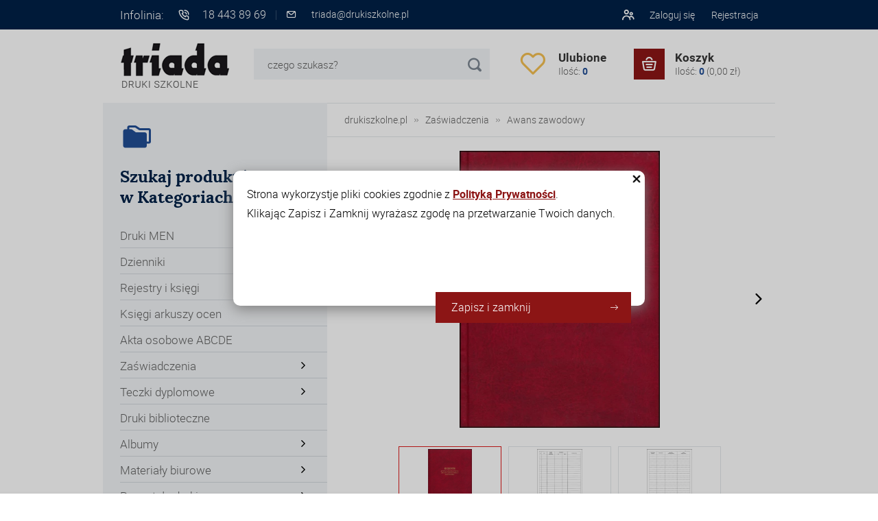

--- FILE ---
content_type: text/html; charset=utf-8
request_url: https://drukiszkolne.pl/p673,rejestr-aktow-nadania-stopnia-awansu-zawodowego-nauczyciela.html
body_size: 8881
content:
<!DOCTYPE HTML><html lang="pl"><head><meta http-equiv="Content-Type" content="text/html; charset=utf-8"><title>Rejestr aktów nadania stopnia awansu zawodowego nauczyciela</title>
<link rel="canonical" href="https://drukiszkolne.pl/p673,rejestr-aktow-nadania-stopnia-awansu-zawodowego-nauczyciela.html">
<meta name="keywords" content="Awans nauczycieli, Rejestr zaświadczeń stopnia awansu, Rejestr aktów nadania stopnia awansu zawodowego nauczyciela">
<meta name="description" content="Rejestr aktów nadania stopnia awansu zawodowego nauczyciela">
<meta charset="utf-8">
		<meta http-equiv="x-ua-compatible" content="ie=edge">	
		<meta name="theme-color" content="#fff">
		<meta name="MobileOptimized" content="320">
		<meta name="HandheldFriendly" content="true">
		<meta name="viewport" content="width=device-width, initial-scale=1, viewport-fit=cover, shrink-to-fit=no">
		<link rel="icon" type="image/x-icon" href="favicon.png">
		<link rel="preload" as="style" href="SUCRO/styles/screen.css">
		<link rel="preload" as="font" href="SUCRO/styles/icons/icomoon.woff2" crossorigin>
		<link rel="preload" as="font" href="SUCRO/styles/fonts/lora-400.woff2" crossorigin>
		<link rel="preload" as="font" href="SUCRO/styles/fonts/lora-700.woff2" crossorigin>
		<link rel="preload" as="font" href="SUCRO/styles/fonts/roboto-300.woff2" crossorigin>
		<link rel="preload" as="font" href="SUCRO/styles/fonts/roboto-400.woff2" crossorigin>
		<link rel="preload" as="font" href="SUCRO/styles/fonts/roboto-500.woff2" crossorigin>
		<link rel="stylesheet" media="screen" href="SUCRO/styles/screen.css?v=7">
		<link rel="icon" type="image/x-icon" href="favicon.png">

<script type="text/javascript">var aProdukty = []; var aProduktyN = []; var aProduktyRadio = []; </script><script src="skrypty.php"></script><script type="application/ld+json">{"@context":"http://schema.org","@type":"BreadcrumbList","itemListElement":[{"@type":"ListItem","position":1,"item":{"@id":"https://drukiszkolne.pl/k14,zaswiadczenia.html","name":"Zaświadczenia"}},{"@type":"ListItem","position":2,"item":{"@id":"https://drukiszkolne.pl/k130,zaswiadczenia-awans-zawodowy.html","name":"Awans zawodowy"}}]}</script></head><body><img id="loading-image" src="img/loading.gif" alt="loading" style="height: 1px; width: 1px; position: absolute; left: 0; top: 0; display: none"><div id="kqs-tlo" style="width: 100%; height: 100%; display: none; position: fixed; top: 0; left: 0; background-color: #000000; z-index: 1000; opacity: 0; transition: opacity 0.5s linear;" onclick="kqs_off();"></div><div id="galeria-box" style="display: none; position: fixed; color: #000000; background-color: #ffffff; z-index: 1001; border: 0; box-shadow: 0 5px 20px #808080; opacity: 0; transition: opacity 0.5s linear;"><div id="galeria-podklad" style="width: 32px; height: 32px; margin: 20px; text-align: center"><img src="img/loading.gif" alt="loading" id="galeria-obraz" onclick="kqs_off();"></div><div style="margin: -10px 10px 10px 10px" id="galeria-miniatury"></div><div id="galeria-nazwa" style="margin: 10px; color: #000000; font-weight: bold; text-align: center"></div><div class="kqs-iks" style="width: 20px; height: 20px; position: absolute; cursor: pointer; top: 0; right: 0; background: #ffffff url(img/iks.png) 2px 6px/12px no-repeat; box-sizing: content-box;" onclick="kqs_off();"></div></div><table id="kqs-box-tlo" style="width: 100%; height: 100%; display: none; position: fixed; top: 0; left: 0; z-index: 1001; opacity: 0; transition: opacity 0.5s linear;"><tr><td style="width: 100%; height: 100%; vertical-align: middle"><div id="kqs-box" style="width: 95%; height: 95%; position: relative; margin: auto; color: #000000; background-color: #ffffff; border-radius: 10px; border: 0; box-shadow: 0 5px 20px #808080"><div id="kqs-box-zawartosc" style="height: 100%; padding: 20px"></div><div class="kqs-iks" style="width: 20px; height: 20px; position: absolute; cursor: pointer; top: 0; right: 0; background: url(img/iks.png) 2px 6px/12px no-repeat; box-sizing: content-box" onclick="kqs_off();"></div></div></td></tr></table><div id="podpowiedzi" style="visibility: hidden; position: absolute; width: 500px"></div><div id="root">
				<header id="top">    
                <div class="module-a">
					<div>
						<p>Infolinia:</p>
						<ul class="list-c">
							<li class="phone"><a href="tel:184438969" title="Zadzwoń">18 443 89 69</a></li>
							<li class="email"><a href="mailto:triada@drukiszkolne.pl" title="Napisz">triada@drukiszkolne.pl</a></li>
						</ul>
					</div>
					<div>	<ul class="user-menu">
							<li><a href="logowanie.html" rel="nofollow" title="Zaloguj się">Zaloguj się</a></li>
							<li><a href="rejestracja.html" rel="nofollow" title="Rejestracja">Rejestracja</a></li>
						</ul>	
					</div>
				</div>                
				<p id="logo"><a href="https://drukiszkolne.pl" accesskey="h" title="drukiszkolne.pl">drukiszkolne.pl</a></p>
				<nav id="skip">
					<ul>
						<li><a href="#nav" accesskey="n" title="navi">Przejdź do nawigacji (n)</a></li>
						<li><a href="#content" accesskey="c" title="content">Przejdź do treci (c)</a></li>
						<li><a href="#footer" accesskey="f" title="footer">Przejdź do stopki (f)</a></li>
					</ul>
				</nav>
                
                <div id="panel">    <form action="index.php" method="get" class="form-search">
						<p>
							<label for="szukaj">Szukaj</label>
							<input type="text" name="szukaj" id="input-szukaj" placeholder="czego szukasz?" required>
						</p>
						<p><button type="submit">Szukaj</button></p><input type="hidden" name="d" value="szukaj">
					</form><div id="mPrzechowalnia"><p><a class="added" href="przechowalnia.html" title="Ulubione produkty"><span>Ulubione</span> Ilość: <span class="no">0</span></a></p>
			</div><div id="mKoszyk">    	<p><a href="koszyk.html" title="Koszyk"><span>Koszyk</span> Ilość: <span class="no">0</span>  (0,00 zł)</a></p></div></div>
				<div class="form-search-popup">
					<form action="index.php" method="get">
						<p class="inputs"><input type="text" name="szukaj"  id="input-szukaj" placeholder="czego szukasz?"><button type="submit">Szukaj</button></p> <input type="hidden" name="d" value="szukaj">
						<p class="close"><a href="./">Zamknij wyszukiwarkę</a></p>
					</form>
				</div>
                
			</header>
    <main id="content"><nav class="breadcrumb">
					<ol>
						<li><a href="https://drukiszkolne.pl" title="drukiszkolne.pl">drukiszkolne.pl</a></li>	<li><a href="k14,zaswiadczenia.html" title="Zaświadczenia">Zaświadczenia</a></li>	<li><a href="k130,zaswiadczenia-awans-zawodowy.html" title="Awans zawodowy">Awans zawodowy</a></li>					
					</ol>
				</nav><div class="cols-a"><div>
						<nav id="nav">
							<h2>Szukaj produktów<br> w Kategoriach</h2>
							<ul><li><a href="k125,druki-men.html" title="Druki MEN">Druki MEN</a><div class="drop"><ul><li><a href="k4,gilosze-swiadectw.html" title="Gilosze świadectw">Gilosze świadectw</a></li><li><a href="k7,swiadectwa-szkolne.html" title="Świadectwa szkolne">Świadectwa szkolne</a></li><li><a href="k154,poddruki-do-duplikatow.html" title="Poddruki do duplikatów">Poddruki do duplikatów</a></li><li><a href="k8,arkusze-ocen.html" title="Arkusze ocen">Arkusze ocen</a></li><li><a href="k145,indeksy.html" title="Indeksy">Indeksy</a></li><li><a href="k146,druki-men-karty-rowerowe.html" title="Karty rowerowe">Karty rowerowe</a></li><li><a href="k12,legitymacje-szkolne.html" title="Legitymacje szkolne">Legitymacje szkolne</a></li><li><a href="k11,legitymacje-nauczycielskie.html" title="Legitymacje nauczycielskie">Legitymacje nauczycielskie</a></li></ul></div></li><li><a href="k15,dzienniki-lekcyjne-szkolne-pozalekcyjne-specjalistyczne.html" title="Dzienniki">Dzienniki</a><div class="drop"></div></li><li><a href="k67,rejestry-ksiegi-ewidencje.html" title="Rejestry i księgi">Rejestry i księgi</a><div class="drop"></div></li><li><a href="k9,ksiegi-arkuszy-ocen.html" title="Księgi arkuszy ocen">Księgi arkuszy ocen</a><div class="drop"></div></li><li><a href="k69,akta-osobowe-abcde.html" title="Akta osobowe ABCDE">Akta osobowe ABCDE</a><div class="drop"></div></li><li><a href="k14,zaswiadczenia.html" title="Zaświadczenia">Zaświadczenia</a><div class="drop"><ul><li><a href="k132,zaswiadczenia-gilosze-zaswiadczen.html" title="Gilosze zaświadczeń">Gilosze zaświadczeń</a></li><li><a href="k129,zaswiadczenia-kursy.html" title="Kursy">Kursy</a></li><li><a href="k149,zaswiadczenia-men.html" title="MEN">MEN</a></li><li><a href="k152,zaswiadczenia-dla-ucznia.html" title="Dla ucznia">Dla ucznia</a></li><li><a href="k130,zaswiadczenia-awans-zawodowy.html" title="Awans zawodowy">Awans zawodowy</a></li><li><a href="k131,zaswiadczenia-rejestry.html" title="Rejestry">Rejestry</a></li></ul></div></li><li><a href="k13,teczki-dyplomowe.html" title="Teczki dyplomowe">Teczki dyplomowe</a><div class="drop"><ul><li><a href="k134,teczki-dyplomowe-na-swiadectwa.html" title="Na świadectwa">Na świadectwa</a></li><li><a href="k135,teczki-dyplomowe-nagrody-dyrektora.html" title="Nagrody dyrektora">Nagrody dyrektora</a></li><li><a href="k136,teczki-dyplomowe-podziekowania.html" title="Podziękowania">Podziękowania</a></li><li><a href="k137,teczki-dyplomowe-teczki-dyplomowe-introligatorskie.html" title="Teczki dyplomowe introligatorskie">Teczki dyplomowe introligatorskie</a></li></ul></div></li><li><a href="k70,druki-biblioteczne.html" title="Druki biblioteczne">Druki biblioteczne</a><div class="drop"></div></li><li><a href="k72,albumy.html" title="Albumy">Albumy</a><div class="drop"><ul><li><a href="k126,albumy-kroniki.html" title="Kroniki">Kroniki</a></li><li><a href="k127,albumy-ksiegi-pamiatkowe.html" title="Księgi pamiątkowe">Księgi pamiątkowe</a></li><li><a href="k128,albumy-zlote-ksiegi.html" title="Złote księgi">Złote księgi</a></li></ul></div></li><li><a href="k161,materialy-biurowe.html" title="Materiały biurowe">Materiały biurowe</a><div class="drop"><ul><li><a href="k155,materialy-biurowe-markery-suchoscieralne.html" title="Markery suchościeralne">Markery suchościeralne</a></li><li><a href="k165,materialy-biurowe-zestawy-markerow.html" title="Zestawy markerów">Zestawy markerów</a></li><li><a href="k156,materialy-biurowe-kreda-szkolna.html" title="Kreda szkolna">Kreda szkolna</a></li><li><a href="k157,materialy-biurowe-plastelina.html" title="Plastelina">Plastelina</a></li><li><a href="k162,materialy-biurowe-papiery-kolorowe.html" title="Papiery kolorowe">Papiery kolorowe</a></li><li><a href="k163,materialy-biurowe-papiery-i-kartony.html" title="Papiery i kartony">Papiery i kartony</a></li></ul></div></li><li><a href="k124,pozostale-druki.html" title="Pozostałe druki">Pozostałe druki</a><div class="drop"><ul><li><a href="k63,pozostale-druki-godla.html" title="Godła">Godła</a></li><li><a href="k148,pozostale-druki-zaproszenia.html" title="Zaproszenia">Zaproszenia</a></li><li><a href="k76,pozostale-druki-arkusze-barwne.html" title="Arkusze barwne">Arkusze barwne</a></li><li><a href="k64,pozostale-druki-tok-nauki.html" title="Tok nauki">Tok nauki</a></li><li><a href="k65,pozostale-druki-druki-rozrachunkowe.html" title="Druki rozrachunkowe">Druki rozrachunkowe</a></li><li><a href="k66,pozostale-druki-organizacje.html" title="Organizacje">Organizacje</a></li><li><a href="k68,pozostale-druki-inne-akcydensy.html" title="Inne akcydensy">Inne akcydensy</a></li></ul></div></li><li><a href="k147,uroszystosci-szkolne.html" title="Uroszystości szkolne">Uroszystości szkolne</a><div class="drop"><ul><li><a href="k17,uroszystosci-szkolne-dyplomy-zakonczenie-roku.html" title="Dyplomy - zakończenie roku">Dyplomy - zakończenie roku</a><ul><li><a href="k82,uroszystosci-szkolne-dyplomy-zakonczenie-roku-ukonczenia-przedszkola.html" title="Ukończenia przedszkola">Ukończenia przedszkola</a></li><li><a href="k83,uroszystosci-szkolne-dyplomy-zakonczenie-roku-uk-oddzialu-przedszkolnego.html" title="Uk. oddziału przedszkolnego">Uk. oddziału przedszkolnego</a></li><li><a href="k117,uroszystosci-szkolne-dyplomy-zakonczenie-roku-ukonczenia-oddzialu-zerowego.html" title="Ukończenia oddziału zerowego">Ukończenia oddziału zerowego</a></li><li><a href="k106,uroszystosci-szkolne-dyplomy-zakonczenie-roku-ukonczenia-klasy-1-2-3.html" title="Ukończenia klasy 1, 2, 3">Ukończenia klasy 1, 2, 3</a></li><li><a href="k97,uroszystosci-szkolne-dyplomy-zakonczenie-roku-dyplomy-absolwenta.html" title="Dyplomy absolwenta">Dyplomy absolwenta</a></li><li><a href="k88,uroszystosci-szkolne-dyplomy-zakonczenie-roku-ukonczenia-nauki-religii.html" title="Ukończenia nauki religii">Ukończenia nauki religii</a></li><li><a href="k116,uroszystosci-szkolne-dyplomy-zakonczenie-roku-ukonczenia-zlobka.html" title="Ukończenia żłobka">Ukończenia żłobka</a></li><li><a href="k114,uroszystosci-szkolne-dyplomy-zakonczenie-roku-przedszkolaka.html" title="Przedszkolaka">Przedszkolaka</a></li><li><a href="k105,uroszystosci-szkolne-dyplomy-zakonczenie-roku-czytelnictwo-frekwencja.html" title="Czytelnictwo, frekwencja">Czytelnictwo, frekwencja</a></li><li><a href="k86,uroszystosci-szkolne-dyplomy-zakonczenie-roku-konkursowe.html" title="Konkursowe">Konkursowe</a></li><li><a href="k85,uroszystosci-szkolne-dyplomy-zakonczenie-roku-wzorowego-ucznia.html" title="Wzorowego ucznia">Wzorowego ucznia</a></li><li><a href="k94,uroszystosci-szkolne-dyplomy-zakonczenie-roku-listy-gratulacyjne-pochwalne.html" title="Listy gratulacyjne, pochwalne">Listy gratulacyjne, pochwalne</a></li><li><a href="k96,uroszystosci-szkolne-dyplomy-zakonczenie-roku-podziekowania.html" title="Podziękowania">Podziękowania</a></li></ul></li><li><a href="k98,birety.html" title="Birety">Birety</a></li><li><a href="k113,uroszystosci-szkolne-rozki-torebki.html" title="Rożki, torebki">Rożki, torebki</a></li><li><a href="k121,uroszystosci-szkolne-medale.html" title="Medale">Medale</a></li><li><a href="k150,uroszystosci-szkolne-dyplomy-pozostale.html" title="Dyplomy - pozostałe">Dyplomy - pozostałe</a><ul><li><a href="k153,uroszystosci-szkolne-dyplomy-pozostale-nagroda-dyrektora.html" title="Nagroda Dyrektora">Nagroda Dyrektora</a></li><li><a href="k90,uroszystosci-szkolne-dyplomy-pozostale-uniwersalne-dla-dzieci.html" title="Uniwersalne dla dzieci">Uniwersalne dla dzieci</a></li><li><a href="k91,uroszystosci-szkolne-dyplomy-pozostale-uniwersalne.html" title="Uniwersalne">Uniwersalne</a></li><li><a href="k89,uroszystosci-szkolne-dyplomy-pozostale-z-godlem-uznania-wyroznienia.html" title="Z godłem, uznania, wyróżnienia">Z godłem, uznania, wyróżnienia</a></li><li><a href="k87,uroszystosci-szkolne-dyplomy-pozostale-sportowe.html" title="Sportowe">Sportowe</a></li></ul></li><li><a href="k151,uroszystosci-szkolne-dyplomy-pasowanie.html" title="Dyplomy - pasowanie">Dyplomy - pasowanie</a><ul><li><a href="k84,uroszystosci-szkolne-dyplomy-pasowanie-pasowania-na-ucznia.html" title="Pasowania na ucznia">Pasowania na ucznia</a></li><li><a href="k93,uroszystosci-szkolne-dyplomy-pasowanie-pasowania-na-przedszkolaka.html" title="Pasowania na przedszkolaka">Pasowania na przedszkolaka</a></li><li><a href="k160,uroszystosci-szkolne-dyplomy-pasowanie-pasowania-na-zerowkowicza.html" title="Pasowania na zerówkowicza">Pasowania na zerówkowicza</a></li><li><a href="k122,uroszystosci-szkolne-dyplomy-pasowanie-pasowania-na-starszaka.html" title="Pasowania na starszaka">Pasowania na starszaka</a></li><li><a href="k159,uroszystosci-szkolne-dyplomy-pasowanie-pasowania-na-czytelnika.html" title="Pasowania na czytelnika">Pasowania na czytelnika</a></li></ul></li><li><a href="k158,uroszystosci-szkolne-notesy.html" title="Notesy">Notesy</a></li></ul></div></li>
							</ul>
						</nav>
					</div><div class="middle">						<div class="product-page">
							<div class="module-gallery">
								<div class="inner">
									<div class="main-pic"><figure><a data-fancybox="group" href="galerie/1/9/rejestr-aktow-nadania-stopnia_1959.webp" title="Rejestr aktów nadania stopnia awansu zawodowego nauczyciela"><img src="galerie/1/9/rejestr-aktow-nadania-stopnia_1959_p.webp" alt="Rejestr aktów nadania stopnia awansu zawodowego nauczyciela" width="500" height="500"></a></figure><figure><a data-fancybox="group" href="galerie/1/9/rejestr-aktow-nadania-stopnia_1960.webp" title="Rejestr aktów nadania stopnia awansu zawodowego nauczyciela"><img src="galerie/1/9/rejestr-aktow-nadania-stopnia_1960_p.webp" alt="Rejestr aktów nadania stopnia awansu zawodowego nauczyciela" width="500" height="500"></a></figure><figure><a data-fancybox="group" href="galerie/1/9/rejestr-aktow-nadania-stopnia_1961.webp" title="Rejestr aktów nadania stopnia awansu zawodowego nauczyciela"><img src="galerie/1/9/rejestr-aktow-nadania-stopnia_1961_p.webp" alt="Rejestr aktów nadania stopnia awansu zawodowego nauczyciela" width="500" height="500"></a></figure></div>
									<div class="gallery-thumbs"><figure><a data-fancybox="group" href="galerie/1/9/rejestr-aktow-nadania-stopnia_1959.webp" title="Rejestr aktów nadania stopnia awansu zawodowego nauczyciela"><img src="galerie/1/9/rejestr-aktow-nadania-stopnia_1959_p.webp" alt="Rejestr aktów nadania stopnia awansu zawodowego nauczyciela" width="500" height="500"></a></figure><figure><a data-fancybox="group" href="galerie/1/9/rejestr-aktow-nadania-stopnia_1960.webp" title="Rejestr aktów nadania stopnia awansu zawodowego nauczyciela"><img src="galerie/1/9/rejestr-aktow-nadania-stopnia_1960_p.webp" alt="Rejestr aktów nadania stopnia awansu zawodowego nauczyciela" width="500" height="500"></a></figure><figure><a data-fancybox="group" href="galerie/1/9/rejestr-aktow-nadania-stopnia_1961.webp" title="Rejestr aktów nadania stopnia awansu zawodowego nauczyciela"><img src="galerie/1/9/rejestr-aktow-nadania-stopnia_1961_p.webp" alt="Rejestr aktów nadania stopnia awansu zawodowego nauczyciela" width="500" height="500"></a></figure></div>
								</div>
							</div>
							<div class="column">
								<form method="post" name="listaZakupow" action="koszyk.php?akcja=dodaj"><span class="fav"><span id="prz_673"><a  href="./" title="Dodaj do przechowalni" onclick="przechowaj(673, 1); return false;">Przechowalnia</a></span></span>
									<h1>Rejestr aktów nadania stopnia awansu zawodowego nauczyciela</h1>
									<ul class="list-attrs">
										 									
									</ul>
									<div class="box-a"> <p>Wysyłka: <strong style="margin-left:4px;">  24 h</strong></p></div>
									<div class="add-section">
										<p class="price"> <span id="cena_673_0"><span class="default">29,32 zł</span>
<span class="notax">23,84 zł netto</span></span></p>
										<div class="add">	<p class="amount-a"><input type="text" id="ile_673" name="ile_673" value="1"  onkeyup="kontrola(673,0);"></p><p class="button-a"><button type="submit"  onclick="if(kontrola(673,0) == 1){ return false; }else if(koszyk_dodaj(0) == 1){ return false; }">Dodaj do koszyka</button></p><input type="hidden" id="limit_673" name="limit_673" value="9849"><input type="hidden" name="koszyk" value="673"></div>
									</div>
									<p class="info-a">Szkoły i placówki budżetowe oraz stali klienci - <a href="i9,formy-platnosci.html" title="Przelewy z odroczoną płatnością">Przelewy z odroczoną płatnością</a></p>
									<ul class="list-logo">
										<li><img src="SUCRO/images/content/mbank-s.webp" width="37" height="19" alt="Placeholder"></li>
										<li><img src="SUCRO/images/content/blik-s.webp" width="36" height="17" alt="Placeholder"></li>
										<li><img src="SUCRO/images/content/visa-s.webp" width="33" height="11" alt="Placeholder"></li>
										<li><img src="SUCRO/images/content/mastercard-s.webp" width="35" height="21" alt="Placeholder"></li>
										<li><img src="SUCRO/images/content/apay-s.webp" width="44" height="20" alt="Placeholder"></li>
										<li><img src="SUCRO/images/content/gpay-s.webp" width="49" height="19" alt="Placeholder"></li>
										<li><img src="SUCRO/images/content/imoje-s.webp" width="40" height="19" alt="Placeholder"></li>
                                </ul>
								</form>
							</div>
						</div>
						<div class="module-description">
							<h2 class="header-b">Opis produktu</h2><p>Rejestr aktów nadania stopnia awansu zawodowego nauczyciela</p>
<p>(100 kartek A4, oprawa twarda, kolor oprawy wybierany losowo)</p></div> <h2 class="header-b">Podobne produkty</h2>
						<div class="module-products m35">
							<form name="pokategorie" method="post" action="koszyk.php?akcja=dodaj"><input type="hidden" name="koszyk" value="zbiorczy"><input type="hidden" name="tablicaZbiorcza" value="1280,1288,1283,1281,1284,1282">	<div class="product-a">
								<figure>
									<a href="p1280,zaswiadczenie-o-zdaniu-egzaminu-zalacznik-nr-1.html"><img src="galerie/5/7/zaswiadczenie-o-zdaniu-egzamin_5768_k.webp" width="210" height="295" alt="Zaświadczenie o zdaniu egzaminu - załącznik nr 1"></a><span>Wysyłka: 24 h</span>
								
									<ul class="list-attrs">	</ul>
								</figure>
								<h3><a href="p1280,zaswiadczenie-o-zdaniu-egzaminu-zalacznik-nr-1.html" title="Zaświadczenie o zdaniu egzaminu - załącznik nr 1">Zaświadczenie o zdaniu egzaminu - załącznik nr 1</a></h3>
								<p class="price"><span id="cena_1280_2">	<span class="default">0,68  zł</span>									
									<span class="notax">0,55 zł netto</span></span></p>
								<p class="more"><a href="p1280,zaswiadczenie-o-zdaniu-egzaminu-zalacznik-nr-1.html" title="zobacz Zaświadczenie o zdaniu egzaminu - załącznik nr 1">Zobacz</a></p>
							</div>	<div class="product-a">
								<figure>
									<a href="p1288,akt-nadania-stopnia-awansu-zawodowego-nauczyciela-zalacznik-nr-8.html"><img src="galerie/5/7/akt-nadania-stopnia-awansu-zaw_5776_k.webp" width="210" height="295" alt="Akt nadania stopnia awansu zawodowego nauczyciela - załącznik nr 8"></a><span>Wysyłka: 24 h</span>
								
									<ul class="list-attrs">	</ul>
								</figure>
								<h3><a href="p1288,akt-nadania-stopnia-awansu-zawodowego-nauczyciela-zalacznik-nr-8.html" title="Akt nadania stopnia awansu zawodowego nauczyciela - załącznik nr 8">Akt nadania stopnia awansu zawodowego nauczyciela - załącznik nr 8</a></h3>
								<p class="price"><span id="cena_1288_2">	<span class="default">0,68  zł</span>									
									<span class="notax">0,55 zł netto</span></span></p>
								<p class="more"><a href="p1288,akt-nadania-stopnia-awansu-zawodowego-nauczyciela-zalacznik-nr-8.html" title="zobacz Akt nadania stopnia awansu zawodowego nauczyciela - załącznik nr 8">Zobacz</a></p>
							</div>	<div class="product-a">
								<figure>
									<a href="p1283,akt-nadania-stopnia-awansu-zawodowego-nauczyciela-zalacznik-nr-4.html"><img src="galerie/5/7/akt-nadania-stopnia-awansu-zaw_5771_k.webp" width="210" height="295" alt="Akt nadania stopnia awansu zawodowego nauczyciela - załącznik nr 4"></a><span>Wysyłka: 24 h</span>
								
									<ul class="list-attrs">	</ul>
								</figure>
								<h3><a href="p1283,akt-nadania-stopnia-awansu-zawodowego-nauczyciela-zalacznik-nr-4.html" title="Akt nadania stopnia awansu zawodowego nauczyciela - załącznik nr 4">Akt nadania stopnia awansu zawodowego nauczyciela - załącznik nr 4</a></h3>
								<p class="price"><span id="cena_1283_2">	<span class="default">0,68  zł</span>									
									<span class="notax">0,55 zł netto</span></span></p>
								<p class="more"><a href="p1283,akt-nadania-stopnia-awansu-zawodowego-nauczyciela-zalacznik-nr-4.html" title="zobacz Akt nadania stopnia awansu zawodowego nauczyciela - załącznik nr 4">Zobacz</a></p>
							</div>	<div class="product-a">
								<figure>
									<a href="p1281,zaswiadczenie-o-akceptacji-komisji-kwalifikacyjnej-zalacznik-nr-2.html"><img src="galerie/5/7/zaswiadczenie-o-akceptacji-kom_5769_k.webp" width="210" height="295" alt="Zaświadczenie o akceptacji komisji kwalifikacyjnej - załącznik nr 2"></a><span>Wysyłka: 24 h</span>
								
									<ul class="list-attrs">	</ul>
								</figure>
								<h3><a href="p1281,zaswiadczenie-o-akceptacji-komisji-kwalifikacyjnej-zalacznik-nr-2.html" title="Zaświadczenie o akceptacji komisji kwalifikacyjnej - załącznik nr 2">Zaświadczenie o akceptacji komisji kwalifikacyjnej - załącznik nr 2</a></h3>
								<p class="price"><span id="cena_1281_2">	<span class="default">0,68  zł</span>									
									<span class="notax">0,55 zł netto</span></span></p>
								<p class="more"><a href="p1281,zaswiadczenie-o-akceptacji-komisji-kwalifikacyjnej-zalacznik-nr-2.html" title="zobacz Zaświadczenie o akceptacji komisji kwalifikacyjnej - załącznik nr 2">Zobacz</a></p>
							</div>	<div class="product-a">
								<figure>
									<a href="p1284,akt-nadania-stopnia-awansu-zawodowego-nauczyciela-zalacznik-nr-4a.html"><img src="galerie/5/7/akt-nadania-stopnia-awansu-zaw_5772_k.webp" width="210" height="295" alt="Akt nadania stopnia awansu zawodowego nauczyciela - załącznik nr 4a"></a><span>Wysyłka: 24 h</span>
								
									<ul class="list-attrs">	</ul>
								</figure>
								<h3><a href="p1284,akt-nadania-stopnia-awansu-zawodowego-nauczyciela-zalacznik-nr-4a.html" title="Akt nadania stopnia awansu zawodowego nauczyciela - załącznik nr 4a">Akt nadania stopnia awansu zawodowego nauczyciela - załącznik nr 4a</a></h3>
								<p class="price"><span id="cena_1284_2">	<span class="default">0,68  zł</span>									
									<span class="notax">0,55 zł netto</span></span></p>
								<p class="more"><a href="p1284,akt-nadania-stopnia-awansu-zawodowego-nauczyciela-zalacznik-nr-4a.html" title="zobacz Akt nadania stopnia awansu zawodowego nauczyciela - załącznik nr 4a">Zobacz</a></p>
							</div>	<div class="product-a">
								<figure>
									<a href="p1282,akt-nadania-stopnia-awansu-zawodowego-nauczyciela-zalacznik-nr-3.html"><img src="galerie/5/7/akt-nadania-stopnia-awansu-zaw_5770_k.webp" width="210" height="295" alt="Akt nadania stopnia awansu zawodowego nauczyciela - załącznik nr 3"></a><span>Wysyłka: 24 h</span>
								
									<ul class="list-attrs">	</ul>
								</figure>
								<h3><a href="p1282,akt-nadania-stopnia-awansu-zawodowego-nauczyciela-zalacznik-nr-3.html" title="Akt nadania stopnia awansu zawodowego nauczyciela - załącznik nr 3">Akt nadania stopnia awansu zawodowego nauczyciela - załącznik nr 3</a></h3>
								<p class="price"><span id="cena_1282_2">	<span class="default">0,68  zł</span>									
									<span class="notax">0,55 zł netto</span></span></p>
								<p class="more"><a href="p1282,akt-nadania-stopnia-awansu-zawodowego-nauczyciela-zalacznik-nr-3.html" title="zobacz Akt nadania stopnia awansu zawodowego nauczyciela - załącznik nr 3">Zobacz</a></p>
							</div></form>
						</div><h2 class="header-b">Formularz kontaktowy</h2>
						<div class="width-a">
							<form method="post" name="zapytanie" action="index.php?d=produkt&amp;id=673&amp;zapytanie=1">
								<p>
									<label for="imie_i_nazwisko" class="hidden">Imie i Nazwisko</label>
									<input type="text" id="imie_i_nazwisko" name="imie_i_nazwisko" placeholder="Imie i Nazwisko" required>
								</p>
								<div class="double a">
									<p>
										<label for="email" class="hidden">Adres e-mail</label>
										<input type="email" id="email" name="email" placeholder="Adres e-mail" required>
									</p>
									<p>
										<label for="telefon" class="hidden">Numer telefonu</label>
										<input type="text" id="telefon" name="telefon" placeholder="Numer telefonu" required>
									</p>
								</div>
								<p>
									<label for="zapytanie">Wpisz poniżej swoje pytanie</label>
									<textarea name="zapytanie" id="zapytanie" cols="30" rows="10"></textarea>
								</p>
								<div class="code-a">
									<p>
										<label for="kod_obrazka">Przepisz kod z obrazka</label>
										<input type="text" id="kod_obrazka" name="kod_obrazka" required>
									</p>
									<figure><img src="data:image/jpeg;base64, /9j/4AAQSkZJRgABAQEAYABgAAD//gA+Q1JFQVRPUjogZ2QtanBlZyB2MS4wICh1c2luZyBJSkcgSlBFRyB2NjIpLCBkZWZhdWx0IHF1YWxpdHkK/9sAQwAIBgYHBgUIBwcHCQkICgwUDQwLCwwZEhMPFB0aHx4dGhwcICQuJyAiLCMcHCg3KSwwMTQ0NB8nOT04MjwuMzQy/9sAQwEJCQkMCwwYDQ0YMiEcITIyMjIyMjIyMjIyMjIyMjIyMjIyMjIyMjIyMjIyMjIyMjIyMjIyMjIyMjIyMjIyMjIy/8AAEQgAGQBkAwEiAAIRAQMRAf/EAB8AAAEFAQEBAQEBAAAAAAAAAAABAgMEBQYHCAkKC//[base64]/j5+v/EAB8BAAMBAQEBAQEBAQEAAAAAAAABAgMEBQYHCAkKC//[base64]/j5+v/aAAwDAQACEQMRAD8A97mDmIhM5yOhwSM8ge+M1BGQJsW8exdvzAoVGexx+f149OJvtKf3Zf8Av03+FcJrGoTXV5p+o3aXltHHqEQjtGt5FwgJJZiRhnPYAnA9cmgDvPJVuZP3h/2ug+g/yaQyuCQIJD7grz+tZ+oy6fqmk3VjPO6Q3cDwuUHzAMpBwcEZwa8z0fWF13/hD/Dt0yJNoszz6ikSkNA1tlIfmOVYMSN23PXjbWsKfOm77G1Olzpu+3+R6qrGZQ8tvJID0U7dq/hnr9f0qfzn/wCfeX81/wAa5Xxv4oGgeE7/AFbTHia9h8vasiEq2XVTkcZ4JxzRqvi2aw8WeH9Lhe1lttQ+0+e7RurJ5aBl2nPcnng/hWDkkTGlKSuvP8FdnVec/wDz7y/mv+NO8wLHvk/djvvI4rG1zVdQstLkurC2jaW3/eyLcArG8Y5YBzjYcdGIIGORjkZnhvxXL4muZtRgtiukqPLt4yu6cyDG9m2sQgGQAOSQc5AODRmdO3705SAk9nc7Py7/AKU2SKQoqzyK6DksIxkH8cjH+fWsDxX4lvvD2nJrMNtE+nWrZvoZwY5WjOADE5OzcCR8rfe6Ag4yzwrr9/4o02TVbhIbfTbpibKKBDJL5QyMyOCV3E5yoHy4wSTnG3sJ+y9r02+fb9RX1sdGIj5ojaWV1CZ+/gr9cYzn39DUn2ZP70v/AH9b/Gub1jWdRsvEOk6VpaWgGpCQB7mGQGJo9rM55G/KZAXjnBLY4rdsG1BLV/7UNqZlkYK9tuCumflO1uVbsRlvrzgc6mm2uxKmnJxXQn+zJ/el/wC/rf40UvmN2hcj14H9aKoshjSzmbarrMQM7WlMmPfBJps+lWNw0LSW0eYZVmjKjbhx0PHX6dKg1z/jyT/roP5GsWz/AOP23/66L/OgDqpV3x4EaOewfp/I1nWejwWup3uoRQCC6vQn2iVZ2cybBtXhhgYHpWpRTu0NNrYrzWwngkglKTQyqUkjmjDKykYII4yCOoNYll4K0fT72xvLe2H2mwVktZZJZZGiQrt2As5+UDOFPAySACTno6KlpMcZyirJmVf6BY6pCkF7bwSQrIsmwIVDFTkbgDhh/stkdMg1HHpGkWerzagriG7lVUl2zbA4A+UsowCQDwcZwcZxWLXTaT/yDIf+Bf8AoRpkmdd6PaXuoWVzd28l41lIZ7Yz7wscmMBsDhmHJBK/LkkEGrGnWOn6beX1zaWM9s99L51wAGKPJjBYICQrHuQBuxk5Na1FX7SduW+n9P8AMLGdcWum3Wo2d/cJi6s9/wBneQsm3eMNgHAOR65xVhbmBnLNNGMHCguPz/z2qzUcP3D/AL7f+hGs7JCSS2E+1W//AD3i/wC+xRUtFMZ//9k=" alt="weryfikator" style="width: 100px; height: 25px; vertical-align: middle"><input type="hidden" name="weryfikacja" value="17694603"></figure>
								</div>
								<p><button type="submit" onclick="if(document.polecenie.nadawca.value == ''){ alert('Wypełnij formularz'); return false;}else if(document.polecenie.email_znajomego.value == ''){ alert('Wypełnij formularz'); return false;}else if(document.polecenie.wiadomosc.value == ''){ alert('Wypełnij formularz'); return false;}else if(document.polecenie.kod_obrazka.value == ''){ alert('Wypełnij formularz'); return false;}">Wyślij wiadomość</button></p>
							</form>
						</div>
						
					</div>							<div>
						<ul class="list-a">
							<li>
								<h3>Płatność odroczona</h3>
								<p>Dla wszystkich placówek<br> budżetowych oraz stałych<br> klientów</p>
								<span class="icon-time">Czas</span>
							</li>
							<li>
								<h3>Darmowa dostawa</h3>
								<p>Zrób zakupy za min. <strong>800,00 zł</strong><br> a przesyłkę wyślemy pod<br> wskazany adres GRATIS</p>
								<span class="icon-truck">Dostawa</span>
							</li>
							<li>
								<h3>Płatności on-line</h3>
								<p>Zapłacisz tradycyjnie przelewem,<br> za pobraniem lub przez szybkie<br> płatności on-line</p>
								<figure class="icon-a"><img src="SUCRO/images/content/payment-a.webp" width="114" height="24" alt="Płatności on-line"></figure>
							</li>
							<li>
								<h3>Expresowa wysyłka</h3>
								<p>Wysyłka firmą kurierską GLS to gwarantowana dostawa na drugi dzień roboczy</p>
								<figure class="icon-a"><img src="SUCRO/images/content/gls.webp" width="73" height="26" alt="Expresowa wysyłka"></figure>
							</li>
							<li>
								<h3>Zgodne z MEiN</h3>
								<p>Druki zgodne z obowiązującymi<br> przepisami MEiN</p>
								<figure class="icon-a"><img src="SUCRO/images/content/mein.webp" width="132" height="43" alt="Zgodne z MEiN"></figure>
							</li>
							<li>
								<h3>Ponad 30 lat na rynku</h3>
								<p>Doświadczony i sprawdzony<br> dostawca od 1989 roku</p>
								<span class="icon-cup">Staż</span>
							</li>
							<li>
								<h3>+10000 placówek</h3>
								<p>Realizowaliśmy dostawy zamówień<br> dla większości placówek<br> oswiatowych w Polsce</p>
								<span class="icon-school">Placówki</span>
							</li>
							<li>
								<h3><a href="kontakt.html" title="Kontakt">Kontakt</a></h3>
								<p>Biuro Obsługi Klienta czynne<br> od poniedziałku do piątku<br> w godz. 9.00 - 15.00</p>
								<p class="more"><a href="kontakt.html" title="Kontakt"></a></p>
								<span class="icon-phone">Telefon</span>
							</li>
						</ul>
					</div>			</div>		
                
                <div class="module-latest">
					<h2>Ostatnio oglądane</h2>
					<div class="inner"><div class="product-b">
								<figure><img src="galerie/1/9/rejestr-aktow-nadania-stopnia_1959_m.jpg" width="210" height="295" alt="Rejestr aktów nadania stopnia awansu zawodowego nauczyciela"></figure>
								<h3><a href="p673,rejestr-aktow-nadania-stopnia-awansu-zawodowego-nauczyciela.html" title="Rejestr aktów nadania stopnia awansu zawodowego nauczyciela">Rejestr aktów nadania stopnia awansu zawodowego nauczyciela</a></h3>
							</div></div>
				</div>
                	<article class="module-newsletter">
					<header>
						<h2>Subskrypcja</h2>
						<p>Zapisz się do Newslettera by otrzymać informacje o nowościach i rabatach, unikalne kody rabatowe oraz dostęp do promocyjnych ofert.</p>
					</header>
					<form name="subskrypcjaMenu" action="index.php?d=subskrypcja" method="post">
						<p>
							<label for="adres_email">wpisz tutaj swój adres e-mail</label>
							<input type="email" id="adres_email" name="adres_email" placeholder="wpisz tutaj swój adres e-mail" required><input type="hidden" name="opcja" value="wpisz">
						</p>
						<p><button type="submit" onclick="newsletter('wpisz')">Zapisz się</button></p>
					</form>
                        
                        <script language="javascript">
function newsletter(c){
	if(document.subskrypcjaMenu.adres_email.value == ''){ alert('Wpisz adres email!');
	}
	else if(!sprawdzMail(document.subskrypcjaMenu.adres_email.value)){ alert('Podany email jest niepoprawny!');
	}
	else {document.subskrypcjaMenu.opcja.value = c;
	document.subskrypcjaMenu.action = 'index.php?d=subskrypcja';
	}
}
</script>
				</article>
                
				<ul class="list-logo">
					<li><img src="SUCRO/images/mbank.webp" width="53" height="28" alt="Placeholder"></li>
					<li><img src="SUCRO/images/payu.webp" width="54" height="27" alt="Placeholder"></li>
					<li><img src="SUCRO/images/blik.webp" width="51" height="24" alt="Placeholder"></li>
					<li><img src="SUCRO/images/visa.webp" width="48" height="16" alt="Placeholder"></li>
					<li><img src="SUCRO/images/mastercard.webp" width="50" height="30" alt="Placeholder"></li>
					<li><img src="SUCRO/images/apay.webp" width="63" height="26" alt="Placeholder"></li>
					<li><img src="SUCRO/images/gpay.webp" width="70" height="27" alt="Placeholder"></li>
					<li><img src="SUCRO/images/masterpass.webp" width="103" height="25" alt="Placeholder"></li>
					<li><img src="SUCRO/images/visacheckout.webp" width="88" height="25" alt="Placeholder"></li>
					<li><img src="SUCRO/images/imoje.webp" width="52" height="27" alt="Placeholder"></li>
				</ul>
                
			</main>
			<footer id="footer"> 	<nav>
					<div>
						<h3>Salon sprzedaży</h3>
						<ul class="list-contact">
							<li>
								<ul>
									<li>P.P. TRIADA, Michał Gocek</li>
									<li>ul. Traugutta 3</li>
									<li>33-300 Nowy Sącz</li>
								</ul>
							</li>
							<li>
								<a href="tel:184438969" class="link-phone" title="zadzwoń 18 443 89 69">18 443 89 69</a>
								<p>od poniedziałku do piątku: <span>09:00 - 15:00</span></p>
							</li>
							<li><a href="mailto:triada@drukiszkolne.pl" class="link-mail" title="napisz wiadomość e-mail">triada@drukiszkolne.pl</a></li>
						</ul>
					</div>
					<div>
						<h3>Informacje</h3>
						<ul>
							<li><a href="kontakt.html" title="Kontakt">Kontakt</a></li>
							<li><a href="regulamin.html" title="Regulamin">Regulamin</a></li>
							<li><a href="i7,polityka-pryw.html" title="Polityka prywatności">Polityka prywatności</a></li>
                            <li><a href="info.html" title="Zasady zwrotów i reklamacji">Zasady zwrotów i reklamacji</a></li>
						</ul>
					</div>
					<div>
						<h3>Panel klienta</h3>
						<ul>
							<li><a href="logowanie.html" title="Logowanie">Logowanie</a></li>
							<li><a href="rejestracja.html" title="Rejestracja">Rejestracja</a></li>
							<li><a href="konto.html" title="Konto">Konto</a></li>
							<li><a href="index.php?d=login&akcja=haslo" title="Przypomnij hasło">Przypomnij hasło</a></li>
						</ul>
					</div>
					<div>
						<h3>Realizacja</h3>
						<ul>
							<li><a href="i9,formy-platnosci.html" title="Formy płatności">Formy płatności</a></li>
							<li><a href="i4,koszty-przesylki.html" title="Koszty dostawy">Koszty dostawy</a></li>
							<li><a href="i5,czas-realizacji.html" title="Czas realizacji">Czas realizacji</a></li>
                            <li><a href="koszyk.html" title="Twój koszyk">Twój koszyk</a></li>
						</ul>
					</div>
				</nav>			
				<ul>
					<li>&copy; drukiszkolne.pl. Wszelkie Prawa Zastrzeżone.</li>
					<li><a href="https://www.kqs.pl" title="Oprogramowanie sklepu internetowego">Oprogramowanie KQS.store</a></li>
					<li>Realizacja: <a href="https://www.sucro.pl" title=" KQS projektowanie sklepów internetowych">SUCRO.pl</a></li>
				</ul>
			</footer>
		</div>
		<script src="SUCRO/javascript/scripts.js"></script>
		<script src="SUCRO/javascript/custom.js"></script><script type="text/javascript">kqs_cookies();</script></body></html>

--- FILE ---
content_type: text/html; charset=utf-8
request_url: https://drukiszkolne.pl/interaktywne.php?akcja=cookies
body_size: 185
content:
Strona wykorzystje pliki cookies zgodnie z <a title="Polityka prywatności" href="https://drukiszkolne.pl/i7,polityka-pryw.html"><b>Polityką Prywatności</b></a>.<br>Klikając Zapisz i Zamknij wyrażasz zgodę na przetwarzanie Twoich danych.<table style="border-collapse: separate; border-spacing: 10px; border: 0"><tr><td><input type="checkbox" id="cookie_google" onchange="setCookie('cookie_google',this.checked ? 1 : 0,365)"></td><td><label for="cookie_google"></label></td></tr></tr></table><div style="text-align: center; margin-top: 10px" class="cookie_przyciski"><button type="button" class="button" onclick="kqs_cookies_off();">Zapisz i zamknij</button></div>

--- FILE ---
content_type: text/css
request_url: https://drukiszkolne.pl/SUCRO/styles/screen.css
body_size: 17992
content:
/* -------------------------------------------

	Name:		triada - druki szkolne
	Date:		2022/03/14
	Author:		https://www.sucro.pl

---------------------------------------------  */
*, :before, :after { margin: 0; padding: 0; box-sizing: border-box; outline-color: var(--tamarillo); }

html { overflow-y: scroll; min-height: 100%; margin: 0 0 1px; font-size: 100.01%; -webkit-tap-highlight-color: transparent; -moz-osx-font-smoothing: grayscale; -webkit-overflow-scrolling: touch; -ms-content-zooming: none; -ms-overflow-style: scrollbar; }
body { min-height: 100%; background: #fff; -webkit-font-smoothing: antialiased; -webkit-text-size-adjust: 100%; -ms-text-size-adjust: 100%; }
@-ms-viewport { width: device-width; }
@viewport { width: device-width; }	


/*! Defaults --------- */
body, textarea, input, select, option, button { color: var(--dove); font-family: 'Roboto', sans-serif; font-size: 16px; font-weight: 300; line-height: 1.75; }
ul, ol, dl, p, figure, table, pre, h1, h2, h3, h4, h5, h6, legend { margin-bottom: 28px; }

h1, h2, h3, h4, h5, h6, legend { color: var(--blue); font-family: 'Lora', serif; font-weight: 600; line-height: 1.25; }
h1, h2 { font-size: 24px; }
h3, h4, h5, h6 { font-size: 17px; font-weight: 500; }

a { background: none; color: var(--tamarillo); cursor: pointer; outline-width: 0; -webkit-text-decoration-skip: objects; } /*---*/ a span { cursor: pointer; }

ul, ol, dd, blockquote { list-style: none; padding-left: 0; }


/*! Theme --------- */
:root {
    --white:       #fff;
    --black:       #000;
    --tropaz:      #214d95;
    --dove:        #626262;
    --blue:        #002147;
    --tamarillo:   #8c1515;
    --athens:      #eff1f3;
    --geyser:      #dfe3e7;
    --gray:        #7d8792;
    --iron:        #d3d8dd;
    --porcelain:   #e3e7ea;
    --mine:        #353535;
    --tundora:     #424242;
    --eggblue:     #07d0c0;
    --crimson:     #dd1b1b;
    --athens:      #f1f4f6;
    --alto:        #dcdcdc;
    --chateu:      #9da4a9;
    --cream:       #f4bf51;
}


/*! Repeatable --------- */
.form-footer .file-a:after, .module-banners:after, .list-select:after, .module-box:after, .check-a:after, .user-info:after, .module-address:after, .heading-a:after, .module-discount:after, .module-items:after, .module-cart:after, .amount-a:after, .product-page .add-section:after, .info-a:after, .product-page:after, .width-a:after, .module-description:after, .list-checks:after, .module-filters:after, .module-about:after, .product-b:after, .module-latest:after, #nav:after, #nav ul:after, .product-a:after, .module-aside:after, .module-pattern:after, .owl-carousel .owl-stage:after, .owl-carousel .owl-stage-outer:after, #content:after, #top:after, #footer:after, form p:after, .double:after, .cols-a:after { content: "\00A0"; display: block; overflow: hidden; height: 0; clear: both; font-size: 0; }
.module-banners .ban figure:before, .list-c li:before, .module-a .user:before, .list-select label:after, .list-select label:before, .module-box:before, .check-a label:before, .box-b:before, .slick-dots button:before, .slick-dots button:after, .product-page .add-section:before, .box-a:before, .list-checks a:before, .module-about:before, .product-b a:before, .product-b:before, #nav > ul > li > a:after, .breadcrumb:before, .header-b:before, .link-btn.wide:before, .list-a a:before, .list-a li:before, .product-a figure a:before, .list-attrs li:before, .product-a:before, .list-contact:before, #footer nav > *:before { content: ""; display: block; overflow: hidden; position: absolute; left: 0; top: 0; right: 0; bottom: 0; z-index: -1; text-align: left; text-indent: -3000em; direction: ltr; }
#mobile-bar:before, .module-a:before, .module-latest:before, .module-pattern:before, .module-newsletter:before, #footer nav:before { content: ""; display: block; position: absolute; left: -1000em; right: -1000em; top: 0; bottom: 0; z-index: -1; }
.product-page .fav a:before, .product-a .fav a:before, #mobile-bar a:before, #mobile ul > li > .toggle:before, #mobile-bar a:before, .form-search button:before, #menu-icon:before, .form-search-popup button:before, .form-search-popup .close a:before, #mPrzechowalnia a:before, #mKoszyk a:before, .list-c a:before, .module-a .user-menu:before, .list-buttons a:before, .list-select label:before, .check-a label:before, .form-footer .input:before, .item-a .remove-btn a:before, .module-gallery .slick-arrow:before, .module-filters .title-a:before, .list-checks a:before, .pagination-a .btn a:before, #nav > ul > .withsub > a:before, .breadcrumb li:before, .breadcrumb:after, form button:before, .button:before, #nav h1:before, #nav h2:before, #nav h3:before, #nav h4:before, #nav h5:before, #nav h6:before, .link-btn a:before, .list-a li:last-child:after, .product-a .more button:before, .product-a .more a:before, .link-phone:before, #footer .list-contact .link-phone:before, .link-mail:before, #footer .list-contact .link-mail:before, #footer nav a:before, .owl-nav button:before { display: block; position: absolute; left: 0; top: 50%; width: 100%; margin: -10px 0 0; font-weight: 400; font-family: i; line-height: 20px; text-align: center; text-indent: 0; letter-spacing: normal; }
.module-banners .ban figure:before, .product-b a:before, [data-whatintent="mouse"] .list-a li:hover, .list-a a:before, .product-a figure a:before { z-index: 8; }
.module-banners .ban > div { -webkit-transform: translateY(-50%); transform: translateY(-50%); }
.search-active .form-search-popup, .search-active .form-search-popup .shadow, .slick-dots .slick-active button:after, #nav > ul > .withsub:hover > .drop, .slider.is-slider .product-a { visibility: visible; opacity: 1; }
.form-search-popup, .slick-dots button:after, #nav > ul > li > .drop, .slider .product-a, .owl-carousel.owl-loading, .owl-carousel.owl-hidden, .owl-carousel.owl-refresh .owl-item, .owl-carousel .owl-item .owl-lazy { visibility: hidden; opacity: 0; }
.module-banners .ban img { display: block; position: relative; z-index: 1; width: 100% !important; }
#mobile, #shadow { -webkit-backface-visibility: hidden; -webkit-perspective: 1000; -webkit-transform: translate3d(0,0,0); transform: translate3d(0,0,0); }
.owl-dots button.active, [disabled], .disabled { cursor: default; }
[data-whatintent="mouse"] #mPrzechowalnia a:hover, [data-whatintent="mouse"] #mKoszyk a:hover, [data-whatintent="mouse"] .module-a a:hover, .module-discount > p > a span, [data-whatintent="mouse"] .item-a a:hover, [data-whatintent="mouse"] .list-checks a:hover, [data-whatintent="mouse"] .product-b:hover a, #nav > ul > li > ul > li a:hover, [data-whatintent="mouse"] .breadcrumb a:hover, [data-whatintent="mouse"] .link-a:hover, [data-whatintent="mouse"] .product-a a:hover, [data-whatintent="mouse"] #footer a:hover, a { text-decoration: underline; }
#mPrzechowalnia a, #mKoszyk a, .module-a a, #root .list-buttons a, [data-whatintent="mouse"] .module-discount > p > a:hover span, .module-discount > p > a, .item-a a, #root .amount-a a, .list-checks a, .product-b a, #nav a, .breadcrumb a, .link-a, #root .link-btn a, .list-a a, .product-a a, #footer a, [data-whatintent="mouse"] a:hover { text-decoration: none; }


/*! Layout --------- */
#root { overflow: hidden; position: relative; width: 100%; padding-top: 150px; }
	#top { position: absolute; top: 0; left: 50%; z-index: 9; width: 1300px; height: 150px; margin-left: -650px; }
		#logo { position: absolute; top: 62px; left: 25px; width: 160px; height: 68px; }
			#logo a { display: block; overflow: hidden; width: 100%; height: 100%; background: url(../images/logo.png); text-indent: -3000em; }
		#skip { position: fixed; top: 0; left: 0; right: 0; z-index: 10000; line-height: 1.5; }
			#skip ul { list-style: none; margin: 0; padding: 0; }
			#skip a { display: block; position: absolute; left: -3000em; top: 0; min-width: 200px; padding: 8px 16px; background: var(--tamarillo); color: #fff; font-size: 14px; font-weight: 700; text-align: center; text-decoration: none; white-space: nowrap; outline: none; }
				#skip a:focus, #skip a:active { left: 0; }
		#panel { position: absolute; top: 71px; left: 327px; right: 50px; margin-left: -34px; margin-right: -34px; }
			#panel > * { margin-left: 34px; margin-right: 34px; }
			#panel .form-search { width: 100%; max-width: 470px; }
		#mKoszyk { }
			#mKoszyk a, #mPrzechowalnia a { position: relative; z-index: 2; height: 45px; padding: 2px 0 0 60px; color: var(--dove); font-size: 14px; line-height: 1.3; }
				#mKoszyk a:before, #mPrzechowalnia a:before { content: "\e906"; top: 0; width: 45px; height: 45px; margin-top: 0; background: var(--tamarillo); color: var(--white); font-size: 25px; }
				#mKoszyk span, #mPrzechowalnia span { display: block; color: var(--mine); font-size: 17px; font-weight: 700; }
				#mKoszyk .no, #mPrzechowalnia .no { display: inline-block; color: var(--tropaz); font-size: 14px; }
		#mPrzechowalnia { }
			#mPrzechowalnia a:before { content: "\e90b"; background: var(--white); color: var(--gray); font-size: 33px; }
			#mPrzechowalnia .added:before { color: var(--cream); }
		#top .form-search-popup { position: fixed; top: 20px; left: 20px; right: 20px; z-index: 1050; }
			#top .form-search-popup form { position: absolute; top: -150px; left: 0; right: 0; z-index: 1200; }
			#top .form-search-popup form { -webkit-transform: rotate(30deg); transform: rotate(30deg); transform-origin: bottom right; }
		.search-active #top .form-search-popup form { top: 0; -webkit-transform: rotate(0); transform: rotate(0); }
		#nav { position: relative; z-index: 2; padding: 25px 0 10px 25px; background: var(--athens); }
		.cols-a #nav { margin-bottom: 10px; }
			#nav h1, #nav h2, #nav h3, #nav h4, #nav h5, #nav h6 { position: relative; z-index: 2; margin-bottom: 21px; padding-top: 68px; }
				#nav h1:before, #nav h2:before, #nav h3:before, #nav h4:before, #nav h5:before, #nav h6:before { content: "\e911"; top: 0; width: auto; margin-top: 0; color: var(--tropaz); font-size: 48px; line-height: 1; }
			#nav > ul { margin: 0; padding: 0; }
				#nav > ul > li { }
					#nav > ul > li > a { display: block; position: relative; z-index: 2; padding: 9.5px 50px 9.5px 0; color: var(--dove); font-size: 17px; line-height: 1.15; }
					#nav > ul > li > a:after { top: auto; height: 1px; background: var(--iron); }
						#nav > ul > .withsub > a:before { content: "\e903"; left: auto; right: 30px; width: auto; color: var(--black); font-size: 10px; }
						#nav > ul > li:hover > a { padding-left: 18px; background: var(--tamarillo); color: var(--white); }
						#nav > ul > li:hover > a:before { right: 16px; color: var(--white); }
							#nav .drop { overflow: hidden; overflow-y: auto; position: absolute; top: 0; left: 100%; z-index: -1; width: calc(1300px - 327px); height: 100%; padding: 25px 35px; border: 1px solid var(--iron); background: var(--athens); }
							#nav .drop > ul { -webkit-column-count: 3; -moz-column-count: 3; column-count: 3; -webkit-gat-count: 20px; -moz-gat-count: 20px; column-gat: 20px; }
							#nav .drop > ul > li { margin-bottom: 10px; -webkit-column-break-inside: avoid; page-break-inside: avoid; break-inside: avoid-column; }
							#nav .drop > ul > li > a { display: block; margin-bottom: 5px; font-weight: 500; }
							#nav .drop > ul > li > ul > li { position: relative; z-index: 2; padding-left: 10px; }
								#nav .drop > ul > li > ul > li:before { content: "-"; position: absolute; top: 0; left: 0; }
								#nav .drop > ul > li > ul > li > a { color: var(--tamarillo); font-size: 15px; }
					#nav > ul ul a { color: var(--black); }
	#menu-icon { position: absolute; top: 0; right: -20px; z-index: 30; width: 60px; height: 60px; background: var(--yellow); font-size: 33px; cursor: pointer; }
		#menu-icon:before { content: "\e904"; color: var(--black); }
	#mobile { overflow-x: hidden; overflow-y: auto; position: fixed; left: -250px; right: auto; top: 0; bottom: 0; z-index: 1220; width: 240px; margin: 0; box-shadow: 0 0 5px rgba(0,0,0,.25); background: #4f5357; line-height: 1.3; }
		#mobile li.toggle, #mobile li.toggle > a { color: #fff; }
			#mobile ul { list-style: none; margin: 0; padding: 0; overflow: hidden; }
			#mobile ul > li { position: relative; float: none; margin: 0; border-bottom: 1px solid #595c63; background: #3b3e44; font-size: 14px; color: #fff; }
			#mobile ul > li > a { display: block; position: relative; z-index: 1; float: none; padding: 15px 20px; color: var(--white); text-transform: none; text-decoration: none; }
			#mobile .drop, #mobile .drop > ul > li > ul { display: none; }
			#mobile .sub > a { padding-right: 50px; }
			#mobile > ul > .sub.toggle > a { background: var(--tamarillo); }
				#mobile ul > li > .toggle { display: block; position: absolute; top: 0; right: 0; z-index: 20; width: 48px; height: 48px; background: #434b54; cursor: pointer; }
				#mobile ul > li > .toggle:before { content: "\e901"; font-size: 10px; color: var(--white); }
				#mobile ul > .sub.toggle > .toggle { background: #641800; -webkit-transform: rotate(-180deg); -ms-transform: rotate(-180deg); transform: rotate(-180deg); }
				#mobile > ul > .toggle > ul > li > a { display: block; padding: 14.5px 40px 14.5px 30px; border-top: 1px solid #e1981a; background: var(--yellow); color: var(--black); }
			#mobile > ul > .sub.toggle .drop, #mobile > ul > .sub.toggle .drop > ul > .toggle > ul { display: block; }
				#mobile > ul > .sub.toggle .drop li { border-color: #424752; }
					#mobile > ul > .sub.toggle .drop a { background: #262a31; }
					#mobile .drop .sub.toggle > a { background: #521313!important; }
					#mobile .drop .sub.toggle > .toggle { background: #3d0e0e; }
					#mobile > ul > .sub.toggle .drop > ul > .toggle > ul li { border-color: #4f1f12; }
					#mobile > ul > .sub.toggle .drop > ul > .toggle > ul a { background: #37130a; }
	#shadow, .shadow { visibility: hidden; opacity: 0; position: fixed; left: 0; top: 0; z-index: 1100; width: 100%; height: 100%; background: rgba(0,0,0,.4); cursor: pointer; }
	#content { position: relative; z-index: 5; width: 1300px; margin: 0 auto; padding-left: 25px; padding-right: 25px; }
	#footer { position: relative; z-index: 2; width: 1300px; margin: 0 auto; }
		#footer h1, #footer h2, #footer h3, #footer h4, #footer h5, #footer h6 { margin-bottom: 32px; font-family: 'Roboto', sans-serif; font-size: 20px; font-weight: 500; }
		#footer a { color: var(--dove); }
		[data-whatintent="mouse"] #footer a:hover { color: var(--tropaz); }
		#footer nav { position: relative; z-index: 2; margin-bottom: 20px; line-height: 1.44; }
			#footer nav:before { background: var(--athens); }
			#footer nav > * { position: relative; z-index: 2; width: 25%; padding: 65px 26px 23px; }
			#footer nav > *:first-child:before { background: var(--geyser); }
				#footer nav li { border-bottom: 1px solid var(--iron); }
				#footer nav a { position: relative; z-index: 2; padding: 9.5px 50px 9.5px 0; line-height: 1.2; }
					#footer nav a:before { content: "\e903"; top: 10px; left: auto; right: 14px; width: auto; margin-top: 0; color: var(--tropaz); font-size: 9px; }
					[data-whatintent="mouse"] #footer nav a:hover { padding-left: 15px; padding-right: 35px;}
					[data-whatintent="mouse"] #footer nav a:hover:before { right: 0; color: var(--tamarillo); }
		#footer > ul { margin: 0 -6px 20px; padding-left: 25px; padding-right: 25px; font-size: 15px; }
			#footer > ul > li { margin: 0 6px; }
			#footer > ul > li:last-child { margin-left: auto; }
	#mobile-bar { position: fixed; bottom: -50px; left: 20px; right: 20px; z-index: 6; height: 45px; }
		#mobile-bar:before { border-top: 1px solid var(--yellow); background: var(--white); box-shadow: 0 0 10px rgba(0,0,0,.2); }
		#mobile-bar ul { margin: 0; padding: 0; width: 100% }
			#mobile-bar a { display: block; position: relative; z-index: 2; width: 45px; height: 45px; color: var(--tamarillo); font-size: 21px; text-indent: -9999em; }
			#mobile-bar .home:before { content: "\e907"; }
			#mobile-bar .search:before { content: "\e905"; }
			#mobile-bar .fav:before { content: "\e90b"; font-size: 24px; }
			#mobile-bar .cart:before { content: "\e906"; font-size: 27px; }
				#mobile-bar .cart .no, #mobile-bar .fav .no { position: absolute; top: 2px; right: -2px; font-size: 15px; text-indent: 0; }


/*! Columns --------- */
.cols-a { margin-left: -25px; margin-right: -25px; padding-left: 327px; }
	.cols-a > * { position: relative; z-index: 2; float: right; width: 100%; padding-left: 25px; }
	.cols-a > *:first-child { z-index: 4; }
	.cols-a > *:first-child, .cols-a > *:nth-child(3) { float: left; clear: left; width: 327px; margin-left: -327px; padding-left: 0; }
	.cols-a .middle { padding-top: 70px; }

.double { display: block; position: relative; }
	.double > * { display: block; position: relative; clear: none; float: right; border: 0 solid rgba(0,0,0,0); }
	.double > *:first-child { float: left; }
.double.a { margin-left: -11px; }
	.double.a > * { float: left; width: 50%; border-left-width: 11px; }
.double.b { margin-left: -20px; }
	.double.b > * { float: left; width: 50%; border-left-width: 20px; }
.double.c { margin-left: -40px; }
	.double.c > * { float: left; width: 50%; border-left-width: 40px; }


/*! Modules --------- */
.amount-a { position: relative; z-index: 2; }
	.amount-a, .amount-a input { color: var(--black); font-size: 19px; font-weight: 500; text-align: center; }
	.amount-a a { position: absolute; top: 0; left: 0; z-index: 2; width: 45px; height: 45px; color: var(--black); font-size: 22px; }
		[data-whatintent="mouse"] .amount-a a:hover { color: var(--yellow); }
		.amount-a .plus-one { left: auto; right: 0; }
		[data-whatintent="mouse"] .amount-a a:hover { color: var(--tamarillo); }

.box-a { position: relative; z-index: 2; margin-left: -10px; margin-right: -10px; padding-top: 20px; font-size: 14px; }
	.box-a:before { left: 10px; right: 10px; border-top: 1px solid var(--porcelain); }
	.box-a > * { margin: 0 10px 20px; }
	.box-a > p strong { margin-left: 4px; color: var(--black); font-size: 15px; font-weight: 500; }
	.box-a .attr { width: 100%; margin-bottom: 10px; }
		.box-a label { margin-bottom: 9px; padding-right: 10px; color: var(--black); text-align: right; }
		.box-a select, .box-a input { width: 173px!important; height: 37px; margin-bottom: 9px; padding: 0 30px 0 14px; }
		.box-a input { padding: 0 14px; }

.box-b { position: relative; z-index: 2; padding-top: 27px; }
	.box-b:before { border-top: 1px solid var(--porcelain); }

.box-summary { margin-bottom: 30px; padding: 32px 25px 6px 15px; background: var(--athens); font-size: 25px; line-height: 1.2; }
	.box-summary h1, .box-summary h2, .box-summary h3, .box-summary h4, .box-summary h5, .box-summary h6 { margin-right: auto; font-size: 24px; font-weight: 600; }
	.box-summary > * { margin-left: 10px; margin-right: 10px; }
	.box-summary > *:nth-child(2) { color: var(--blue); font-weight: 700; }
	.box-summary span { display: inline-block; color: var(--dove); font-size: 18px; font-weight: 300; }
	.box-summary .shipping { width: 100%; margin-top: -3px; text-align: right; }
		.box-summary .shipping span { padding: 4px 4px 4px 7px; background: var(--blue); color: var(--white); font-size: 16px; line-height: 1.1; }
			.box-summary .shipping span span { padding: 0; font-weight: 700; }

.breadcrumb { position: relative; z-index: 2; margin-bottom: 20px; font-size: 14px; line-height: 1.3; }
	.breadcrumb:before { left: -25px; border-top: 1px solid var(--porcelain); border-bottom: 1px solid var(--porcelain); }
	.breadcrumb:after { content: "\e902"; z-index: 4; top: 0; width: 30px; height: 38px; margin-top: 0; padding-top: 2px; color: var(--black); font-size: 12px; line-height: 38px; text-align: left; }
	.breadcrumb:after { background: var(--white); background: linear-gradient(90deg, rgba(255,255,255,1) 57%, rgba(255,255,255,0) 100%); }
	.breadcrumb ol { margin: 0 -13px 16px; padding-top: 16px; }
		.breadcrumb li { position: relative; z-index: 2; padding-left: 13px; padding-right: 13px; }
		.breadcrumb li:before { content: "\e917"; position: absolute; top: 0; left: -5px; width: 10px; margin-top: 0; text-align: center; font-size: 8px; }
		.breadcrumb a { color: var(--dove); }
.cols-a .breadcrumb { top: 0; left: 25px; right: 0; }

.info-a { margin-bottom: 18px; padding-bottom: 14px; border-bottom: 1px solid var(--porcelain); color: var(--black); font-size: 14px; }

.info-b { font-size: 15px; line-height: 1.67; }
	.info-b p, .info-b figure, .info-b ul { margin-bottom: 15px; }
	.info-b > *:last-child { margin-bottom: 35px; }
	.info-b .a, .info-b .b { color: var(--tamarillo); font-size: 17px; font-weight: 700; }
	.info-b .a { margin-bottom: 1px; }
	.info-b .b { color: var(--blue); }

.item-a { position: relative; margin-bottom: 21px; padding: 0 50px 0 140px; border-bottom: 1px solid var(--porcelain); font-size: 15px; }
	.item-a > figure { width: 140px; margin-bottom: auto; margin-left: -140px; padding: 0 10px 19px; text-align: center; }
		.item-a > figure img { width: auto; max-height: 140px; }
	.item-a > div { float: left; width: 100%; padding-left: 20px; }
	.item-a h1, .item-a h2, .item-a h3, .item-a h4, .item-a h5, .item-a h6 { margin-bottom: 25px; font-family: 'Roboto', sans-serif; font-size: 16px; font-weight: 300; }
	.item-a a { color: var(--blue); }
	.item-a .line { line-height: 1.1; }
		.item-a .line > * { margin-bottom: 8px; }
		.item-a .price { width: 187px; }
			.item-a .price span { display: inline-block; margin-left: 4px; font-size: 17px; font-weight: 500; }
		.item-a .no { width: 230px; }
			.item-a .no .amount-a { width: 122px; margin-left: 24px; }
		.item-a .price-all { width: 290px; }
			.item-a .price-all span { display: inline-block; margin-left: 4px; color: var(--black); font-size: 17px; font-weight: 500; }
			.item-a .price-all span + span { color: var(--gray); font-size: 15px; font-weight: 300; }
	.item-a .remove-btn { position: absolute; top: 17px; right: 7px; height: 20px; line-height: 1.1; }
		.item-a .remove-btn a { display: block; width: 26px; height: 26px; color: var(--tamarillo); font-size: 26px; }
		.item-a .remove-btn a:before { content: "\e90d"; }
		[data-whatintent="mouse"] .item-a .remove-btn a:hover { color: var(--crimson); }

.module-a { position: relative; z-index: 2; height: 43px; padding-left: 25px; color: var(--white); font-size: 14px; line-height: 1.1; }
	.module-a:before { background: var(--blue); }
	.module-a a { color: var(--white); }
	.module-a > *:first-child { margin-right: auto; font-size: 17px; }
		.module-a > *:first-child p { margin-right: 33px; }
	.module-a .user { position: relative; z-index: 2; margin-right: 23px; padding-right: 29px; }
		.module-a .user:before { opacity: .2; top: 50%; left: auto; width: 1px; height: 14px; margin-top: -7px; background: var(--white); }
		.module-a .user span { font-size: 15px; font-weight: 700; }
	.module-a .user-menu { position: relative; padding-left: 42px; }
		.module-a .user-menu:before { content: "\e912"; width: auto; font-size: 21px; }
		.module-a .user-menu li { margin-right: 24px; }

.module-about { position: relative; z-index: 2; margin-bottom: 17px; line-height: 1.5; }
	.module-about:before { top: auto; height: 1px; background: var(--porcelain); }

.module-address { margin-left: -40px; }
	.module-address > * { float: left; width: 50%; border-left: 40px solid rgba(0,0,0,0); }
	.module-address h1, .module-address h2, .module-address h3, .module-address h4, .module-address h5, .module-address h6 { padding-left: 25px; }

.module-aside { margin-top: 95px; }
	.module-aside > * { float: left; width: 100%; padding-right: 20px; }
	.module-aside > figure { width: 630px; padding-right: 0; text-align: center; }
.module-aside.inv { }
	.module-aside.inv > * { padding-left: 20px; padding-right: 0; }
	.module-aside.inv > figure { padding-left: 0; }

.module-banners { margin: 0 -25px 65px; background: var(--athens); }
	.module-banners > *:first-child { z-index: 20; }
	.module-banners .col-25 { width: 25%; }
	.module-banners .col-33 { width: 33.3333%; }
	.module-banners .col-50 { width: 50%; }
	.module-banners .col-66 { width: 66.6666%; }
	.module-banners .col-75 { width: 75%; }
	.module-banners .ban { position: relative; color: var(--white); font-size: 24px; font-weight: 700; text-shadow: 0 3px 3px rgba(0,0,0,.1); }
		.module-banners .ban h1, .module-banners .ban h2, .module-banners .ban h3, .module-banners .ban h4, .module-banners .ban h5, .module-banners .ban h6 { color: var(--white); font-size: 44px; line-height: 1; }
			.module-banners .ban h1 span, .module-banners .ban h2 span, .module-banners .ban h3 span, .module-banners .ban h4 span, .module-banners .ban h5 span, .module-banners .ban h6 span { display: block; font-size: 26px; }
			.module-banners .ban p span { display: block; padding-top: 7px; font-size: 16px; font-weight: 300; line-height: 1.5; }
		.module-banners .ban .link-btn { font-size: 16px; font-weight: 400; }
			.module-banners .ban .link-btn a { min-width: 180px; background: var(--white); color: var(--blue); }
			.module-banners .ban .link-btn a:before { color: var(--tamarillo); }
		.module-banners .ban > div { position: absolute; top: 50%; left: 35px; right: 20px; z-index: 6; }
		.module-banners .ban figure { overflow: hidden; position: relative; z-index: 2; }
			.module-banners .ban figure:before { opacity: 0; background: var(--black); }
		[data-whatintent="mouse"] .module-banners .ban:hover figure img { -webkit-transform: rotate(-2deg) scale(1.1,1.1); transform: rotate(-2deg) scale(1.1,1.1); }
		[data-whatintent="mouse"] .module-banners .ban:hover figure:before { opacity: .2; }
		.module-banners .ban-1 > div { left: 80px; top:25% }
		.module-banners .dark, .module-banners .dark h1, .module-banners .dark h2, .module-banners .dark h3, .module-banners .dark h4, .module-banners .dark h5, .module-banners .dark h6 { color: var(--blue); }
			.module-banners .dark .link-btn a, .module-banners .dark .link-btn a:before { background: var(--tamarillo); color: var(--white); }

.module-box { position: relative; z-index: 2; margin-bottom: 20px; padding-left: 25px; }
	.module-box:before { border-bottom: 1px solid var(--porcelain); }

.module-description { margin-bottom: 17px; font-size: 15px; line-height: 1.6; }
	.module-description .header-b { margin-bottom: 26px; }

.module-discount { margin-bottom: 20px; }
	.module-discount > p > a { display: block; position: relative; z-index: 2; color: var(--dove); font-size: 15px; line-height: 1.2; text-align: right; }
		.module-discount > p > a span { color: var(--tamarillo); }
		.discount-active .module-discount > p > a:before { -webkit-transform: rotate(-180deg); transform: rotate(-180deg); }
	.discount-code { }
		.discount-code input { width: 150px; height: 38px; text-align: center; }
		.discount-code .button { width: auto!important; min-width: 10px; padding: 0 14px; background: var(--tamarillo); color: var(--white); font-weight: 700; cursor: pointer; }

.module-filters { padding: 20px 0 0 25px; background: var(--athens); }
	.module-filters .title-a { margin-bottom: 18px; }
	.module-filters .box { margin-bottom: 20px; border-bottom: 1px solid var(--iron); }
		.module-filters .box h1, .module-filters .box h2, .module-filters .box h3, .module-filters .box h4, .module-filters .box h5, .module-filters .box h6 { margin-bottom: 20px; font-family: 'Roboto', sans-serif; font-size: 16px; font-weight: 500; }
	.module-filters + #nav { padding-top: 0; }

.slick-slider { display: block; position: relative; z-index: 1; -webkit-user-select: none; -moz-user-select: none; -ms-user-select: none; user-select: none; -webkit-touch-callout: none; -khtml-user-select: none; -ms-touch-action: pan-y; touch-action: pan-y; -webkit-tap-highlight-color: transparent; } .slick-list { position: relative; display: block; overflow: hidden; margin: 0; padding: 0; } .slick-list:focus { outline: none; } .slick-list.dragging { cursor: pointer; cursor: hand; } .slick-slider .slick-track, .slick-slider .slick-list { -webkit-transform: translate3d(0, 0, 0); -moz-transform: translate3d(0, 0, 0); -ms-transform: translate3d(0, 0, 0); -o-transform: translate3d(0, 0, 0); transform: translate3d(0, 0, 0); } .slick-track { position: relative; top: 0; left: 0; display: block; margin-left: auto; margin-right: auto; } .slick-track:before, .slick-track:after { display: table; content: ''; } .slick-track:after { clear: both; } .slick-loading .slick-track { visibility: hidden; } .slick-slide { display: none; float: left; height: 100%; min-height: 1px; } [dir='rtl'] .slick-slide { float: right; } .slick-slide img { display: block; } .slick-slide.slick-loading img { display: none; } .slick-slide.dragging img { pointer-events: none; } .slick-initialized .slick-slide { display: block; } .slick-loading .slick-slide { visibility: hidden; } .slick-vertical .slick-slide { display: block; height: auto; border: 1px solid transparent; } .slick-arrow.slick-hidden { display: none; }
.module-gallery { margin-bottom: 20px; }
	.module-gallery .main-pic { position: relative; }
		.module-gallery .main-pic figure { display: -webkit-box; display: -moz-box; display: -ms-flexbox; display: -webkit-flex; display: flex; align-items: center; justify-content: center; flex-wrap: wrap; height: 404px; margin-bottom: 27px; }
		.module-gallery .main-pic img { width: auto; max-height: 404px; margin: 0 auto; float: none; }
	.module-gallery .gallery-thumbs { overflow: hidden; height: 96px; margin: 0 -5px 28px; }
		.module-gallery .gallery-thumbs figure { position: relative; margin: 0 5px; text-align: center; }
			.module-gallery .gallery-thumbs a { outline: none; height: 96px; padding: 3px; border: 1px solid var(--porcelain); }
			.module-gallery .gallery-thumbs .slick-current a { border-color: var(--crimson); }
				.module-gallery .gallery-thumbs img { overflow: hidden; width: auto; max-height: 100%; margin: 0 auto; }
	.module-gallery .slick-arrow { position: absolute; top: 50%; z-index: 10; width: 48px; height: 48px; margin-top: -24px; padding: 0; border: 0; background: var(--white); color: var(--black); font-size: 0; text-indent: -9999em; cursor: pointer; outline: none; }
	[data-whatintent="mouse"] .module-gallery .slick-arrow:hover { background: var(--eggblue); color: var(--white); }
	.module-gallery .slick-arrow:before { display: block; width: 100%; height: 100%; left: 0; right: 0; font-size: 16px; font-family: i; text-indent: 0; font-weight: normal; }
	.module-gallery .slick-prev { left: 0; }
	.module-gallery .slick-next { right: 0; }
	.module-gallery .slick-prev:before { content: "\e902"; }
	.module-gallery .slick-next:before { content: "\e903"; }
	.slick-disabled, .module-gallery .gallery-thumbs .slick-arrow { display: none!important; }
	.slick-dots { display: none!important; }

.module-items { }
	.module-items > *:last-child { margin-bottom: 6px; }

.module-latest { position: relative; z-index: 2; padding-top: 30px; padding-bottom: 8px; }
	.module-latest:before { background: var(--porcelain); }
	.module-latest .inner { margin-left: calc(-25px - 11px); margin-right: -25px; }
		.module-latest .inner form { width: 100%; }
		.module-latest .product-b { width: 14.28%; margin-bottom: 11px; border-left: 11px solid rgba(0,0,0,0); }

.module-map { margin-top: 50px; margin-bottom: 30px; }
	.module-map iframe { width: 100%!important; height: 550px!important; }

.module-newsletter { position: relative; z-index: 2; margin: 0 -25px 32px; padding: 28px 25px 0; color: var(--white); line-height: 1.44; }
	.module-newsletter:before { background: var(--blue); }
	.module-newsletter + .list-logo { margin-top: -32px; padding-top: 32px; }
	.module-newsletter header { padding-right: 65px; }
		.module-newsletter h1, .module-newsletter h2, .module-newsletter h3, .module-newsletter h4, .module-newsletter h5, .module-newsletter h6 { margin-bottom: 13px; color: var(--white); font-size: 24px; }
		.module-newsletter p { margin-bottom: 26px; }
	.module-newsletter form { width: 100%; max-width: 586px; padding: 4px; margin-bottom: 26px; background: var(--white); }
		.module-newsletter input { min-width: 150px; border-width: 0; background: var(--white); }
		.module-newsletter button { min-width: auto; }

.module-pattern { position: relative; z-index: 2; margin-top: 70px; margin-bottom: 50px; padding-top: 38px; padding-bottom: 20px; }
	.module-pattern:before { background: var(--porcelain); }
	.module-pattern .product-a:before { border-color: var(--white); }

.module-products { margin-bottom: 15px; margin-left: calc(-25px - 12px); margin-right: -25px; }
	.module-products .product-a { width: 25%; margin-bottom: 12px; border-left: 12px solid rgba(0,0,0,0); }
	.module-products.slider { margin-left: -25px; }
	.module-products.slider .inner, .module-products.slider .product-a { width: 100%; border-left-width: 0; }
	.cols-a .module-products { margin-bottom: 15px; margin-left: -20px; margin-right: 0; }
	.module-products form { width: 100%; }
		.cols-a .module-products .product-a { width: 33.3333%; margin-bottom: 20px; border-left-width: 20px; }

.module-sort { }
	.module-sort p { margin-bottom: 7px; }
		.module-sort label { display: inline-block; }
		.module-sort select { max-width: 190px; margin-bottom: 13px; margin-left: 20px;; }
			
.dodatkowe-strony {margin-bottom:30px}
.dodatkowe-strony input[type=checkbox] { height:15px!important; width:15px!important}
.dodatkowe-strony input.text {width:auto!important}
.dodatkowe-strony input.button {width:auto!important; padding:5px 10px}
.dodatkowe-strony input[name="dom"] {width:75px!important}
.dodatkowe-strony input[name="firma_dom"] {width:75px!important}

.owl-carousel { position: absolute; top: -3000em; left: -3000em; }
.owl-carousel { -webkit-tap-highlight-color: transparent; }
	.owl-carousel .owl-stage { position: relative; }
	.owl-carousel .owl-stage { -ms-touch-action: pan-Y; touch-action: manipulation; -moz-backface-visibility: hidden; }
	.owl-carousel .owl-stage-outer { overflow: hidden; position: relative; }
	.owl-carousel .owl-stage-outer { -webkit-transform: translate3d(0,0,0); -ms-transform: translate3d(0,0,0); transform: translate3d(0,0,0); }
	.owl-carousel .owl-wrapper, .owl-carousel .owl-item { -webkit-backface-visibility: hidden; -moz-backface-visibility: hidden; backface-visibility: hidden; -webkit-transform: translate3d(0,0,0); -ms-transform: translate3d(0,0,0); transform: translate3d(0,0,0); }
	.owl-carousel .owl-item { position: relative; float: left; }
	.owl-carousel .owl-item { -webkit-backface-visibility: hidden; -moz-backface-visibility: hidden; backface-visibility: hidden; -webkit-tap-highlight-color: transparent; -webkit-touch-callout: none; }
	.owl-carousel.owl-loading, .owl-carousel.owl-loaded { position: relative; left: 0; top: 0; }
	.owl-carousel.owl-drag .owl-item { -ms-touch-action: none; touch-action: none; -webkit-user-select: none; -moz-user-select: none; -ms-user-select: none; user-select: none; }
	.owl-carousel.owl-grab { cursor: move; cursor: grab; }
	.owl-nav { position: absolute; top: 50%; left: 0; right: 0; }
		.owl-nav button { display: block; position: absolute; top: 0; z-index: 2; min-width: 0; width: auto; width: 45px; height: 45px; margin-top: -22px; padding: 0; box-shadow: none; border-radius: 0; border: 0; background: var(--athens); text-indent: -9999em; cursor: pointer; }
			.owl-nav button:before { content: "\e902"; color: var(--black); }
			[data-whatintent="mouse"] .owl-nav button:hover { background: var(--eggblue); }
			[data-whatintent="mouse"] .owl-nav button:hover:before { color: var(--white); }
			.owl-nav button.owl-prev { left: -22px; }
			.owl-nav button.owl-next { right: -22px; }
			.owl-nav button.owl-next:before { content: "\e903"; }
	.owl-dots { margin-bottom: 15px; }
		.owl-dots button { display: block; min-width: 0; width: 16px; height: 16px; margin: 0 4px!important; border: 2px solid #ced2d7!important; border-radius: 50%!important; background-color: #fff!important; margin: 0; padding: 0; box-shadow: none; border-radius: 0; border: 0; background: red; cursor: pointer; }
			.owl-dots button.active { border-color: var(--white)!important; background-color: var(--crimson)!important; cursor: default; }
			[data-whatintent="mouse"] .owl-dots button:hover { color: var(--white); }

.pagination-a { margin: 0 -10px 20px; font-size: 15px; }
.pagination-a .qty {padding-left:5px;}
	.pagination-a > * { margin: 0 10px 13px; }
	.pagination-a input { max-width: 45px; height: 37px; margin-left: 20px; padding: 0 5px; text-align: center; }
	.pagination-a .btn { }
		.pagination-a .btn a { display: block; position: relative; z-index: 2; width: 40px; height: 37px; background: var(--athens); color: var(--black); font-size: 10px; text-indent: -9999em; }
		[data-whatintent="mouse"] .pagination-a .btn a:hover { background: var(--crimson); color: var(--white); }
			.pagination-a .btn.prev a:before { content: "\e902"; }
			.pagination-a .btn.next a:before { content: "\e903"; }

.product-a { position: relative; z-index: 2; padding: 17px 22px 0; font-size: 15px; line-height: 1.27; }
	.product-a:before { border: 1px solid var(--porcelain); background: var(--white); }
	[data-whatintent="mouse"] .product-a:hover:before { border: 1px solid var(--tropaz); }
	.product-a a { color: var(--tropaz); }
	.product-a figure { position: relative; z-index: 2; height: 333px; margin-bottom: 7px; padding-bottom: 38px; text-align: center; }
		.product-a figure span { position: absolute; bottom: 0; left: 0; }
		.product-a img { width: auto; max-height: 300px; }
	.product-a h1, .product-a h2, .product-a h3, .product-a h4, .product-a h5, .product-a h6 { overflow: hidden; height: 64px; margin-bottom: 20px; font-family: 'Roboto', sans-serif; font-size: 17px; font-weight: 500; }
	.product-a .price { overflow: visible; height: 45px; margin-bottom: 27px; line-height: 1.2; }
		.product-a .price .default { margin-right: 7px; color: var(--mine); font-size: 20px; font-weight: 700; }
		.product-a .price .promo { color: var(--tamarillo); }
		.product-a .price .old { color: var(--tundora); font-size: 15px; text-decoration: line-through; }
		.product-a .price .notax { width: 100%; }
	.product-a .more { position: absolute; bottom: 27px; right: 19px; z-index: 10; }
		.product-a .more a, .product-a .more button { position: relative; z-index: 2; width: 45px; height: 45px; border: 0; background: var(--tamarillo); text-indent: -9999em; cursor: pointer; }
			.product-a .more a:before { content: "\e90a"; color: var(--white); font-size: 12px; }
			.product-a .more button:before { content: "\e906"; color: var(--white); font-size: 25px; }
			[data-whatintent="mouse"] .product-a .more a:hover, [data-whatintent="mouse"] .product-a .more button:hover { background: var(--tropaz); }
	.product-a .list-attrs { position: absolute; bottom: 36px; left: -10px; z-index: 5; }
	.product-a .fav { position: absolute; top: 1px; right: 1px; z-index: 9; }
		.product-a .fav a { display: block; position: relative; z-index: 2; width: 44px; height: 44px; background: rgba(255,255,255,.7); color: var(--gray); font-size: 22px; text-indent: -9999em; }
		.product-a .fav .added, [data-whatintent="mouse"] .product-a .fav a:hover { color: var(--cream); }
			.product-a .fav a:before { content: "\e90b"; }

.product-b { position: relative; z-index: 2; padding: 17px 10px 0; }
	.product-b:before { border: 1px solid var(--white); background: var(--white); }
	[data-whatintent="mouse"] .product-b:hover:before { border-color: var(--tropaz); }
	.product-b figure { margin-bottom: 25px; text-align: center; }
		.product-b img { width: auto; max-height: 146px; }
	.product-b h1, .product-b h2, .product-b h3, .product-b h4, .product-b h5, .product-b h6 { margin-bottom: 8px; font-family: 'Roboto', sans-serif; font-size: 14px; font-weight: 300; }
	.product-b a { color: var(--tropaz); }

.product-page { padding-right: 530px; }
	.product-page .module-gallery { float: left; width: 100%; padding-right: 25px; }
	.product-page .module-gallery .inner { display: block!important; }
	.product-page .column { position: relative; float: right; width: 530px; margin-right: -530px; padding-top: 10px; }
		.product-page .column h1, .product-page .column h2, .product-page .column h3, .product-page .column h4, .product-page .column h5, .product-page .column h6 { margin-bottom: 15px; padding-right: 55px; }
		.product-page .fav { position: absolute; top: 0; right: 0; }
			.product-page .fav a { display: block; position: relative; z-index: 2; width: 44px; height: 44px; background: rgba(255,255,255,.7); color: var(--gray); font-size: 26px; text-indent: -9999em; }
				.product-page .fav.added a, [data-whatintent="mouse"] .product-page .fav a:hover { color: var(--cream); }
				.product-page .fav a:before { content: "\e90b"; }
		.product-page .add-section { position: relative; z-index: 2; margin-bottom: 13px; padding-top: 23px; }
			.product-page .add-section:before { border-top: 1px solid var(--porcelain); border-bottom: 1px solid var(--porcelain); }
			.product-page .add-section .price { margin-bottom: 22px; height: 45px; margin-right: auto; font-size: 15px; line-height: 1.2; }
				.product-page .add-section .price .default { margin-right: 7px; color: var(--mine); font-size: 20px; font-weight: 700; }
				.product-page .add-section .price .promo { color: var(--tamarillo); }
				.product-page .add-section .price .old { display: inline-block; color: var(--tundora); font-size: 15px; text-decoration: line-through; }
			.product-page .add { margin-bottom: 9px; }
				.product-page .amount-a { width: 122px; }
				.product-page .button-a { margin-left: 16px; }
				.product-page .button-a button { min-width: 10px; padding-left: 20px; padding-right: 62px; font-size: 17px; font-weight: 500; }
				.product-page .button-a button:before { content: "\e906"; width: 60px; font-size: 24px; }

.user-info { margin: 0 -6px 40px; }
	.user-info p { float: left; position: relative; z-index: 2; width: 50%; margin-bottom: 11px; padding-left: 6px; padding-right: 6px; }
		.user-info label { position: absolute; top: 15px; left: 27px; -webkit-pointer-events: none; -moz-pointer-events: none; pointer-events: none; }
		.user-info input:focus + label, .user-info .sh + label { display: none; }
	.user-info .wide { width: 100% }
	.user-info .long { width: 60% }
	.user-info .short { width: 40%; }
	.user-info select, .user-info input { width: 100%!important; outline: none; font-size: 16px; }
	.user-info .form_firma p { width: 100%; }

.width-a { width: 100%; max-width: 470px; margin: 0 auto 40px; padding-top: 40px; }


/*! Headers --------- */
.header-a { margin-bottom: 35px; font-size: 30px; }
.header-a.a { color: var(--tropaz); }

.header-b { position: relative; z-index: 2; margin-bottom: 24px; padding-bottom: 12px; font-size: 20px; }
	.header-b:before { top: auto; height: 1px; background: var(--porcelain); }

.header-c { margin-bottom: 30px; color: var(--tropaz); }

.heading-a { padding-left: 25px; font-size: 15px; }


/*! Content --------- */
strong, .strong { font-weight: 500; }
.em { font-style: italic; }

.text-center { text-align: center; }
.text-left { text-align: left; }
.text-right { text-align: right; }
.text-justify { text-align: justify; }
.text-uppercase { text-transform: uppercase; }

.s15 { font-size: 15px; }
.s17 { font-size: 17px; }


/*! Links --------- */
.link-a { color: var(--blue); font-size: 19px; font-weight: 500; }

.link-btn { }
	.link-btn a { position: relative; z-index: 2; padding: 14px 58px 14px 30px; background: var(--blue); color: #fff; line-height: 1.1; }
		.link-btn a:before { content: "\e90a"; left: auto; right: 0; width: 50px; font-size: 11px; }
.link-btn.wide { position: relative; z-index: 2; margin-left: -25px; margin-right: -25px; }
	.link-btn.wide:before { top: 50%; height: 1px; background: var(--porcelain); }

.link-mail, #footer .list-contact .link-mail { }
	.link-mail:before, #footer .list-contact .link-mail:before { content: "\e909"; width: auto; color: var(--gray); font-size: 24px; }

.link-phone, #footer .list-contact .link-phone { color: var(--blue); font-size: 22px; font-weight: 400; }
	.link-phone:before, #footer .list-contact .link-phone:before { content: "\e908"; width: auto; color: var(--gray); font-size: 26px; }

.link-mail, #footer .list-contact .link-mail, .link-phone, #footer .list-contact .link-phone { display: block; position: relative; z-index: 2; padding-left: 45px; }
[data-whatintent="mouse"] .link-mail:hover, [data-whatintent="mouse"] #footer .list-contact .link-mail:hover, [data-whatintent="mouse"] .link-phone:hover, [data-whatintent="mouse"] #footer .list-contact .link-phone:hover { padding-left: 45px; padding-right: 0; }
	[data-whatintent="mouse"] .link-mail:hover:before, [data-whatintent="mouse"] #footer .list-contact .link-mail:hover:before, [data-whatintent="mouse"] .link-phone:hover:before, [data-whatintent="mouse"] #footer .list-contact .link-phone:hover:before { right: auto; }


/*! Media --------- */
img, iframe, object, embed { max-width: 100% !important; border-style: none; }
img { height: auto !important; image-rendering: optimizeQuality; -ms-interpolation-mode: bicubic; }
	img::selection { background: transparent; }
	img::-moz-selection { background: transparent; }
		
	
/*! Lists --------- */
.list-a { margin: 65px -25px 40px calc(-25px - 11px); font-size: 15px; line-height: 1.4; }
	.list-a li { position: relative; z-index: 2; width: 25%; margin-bottom: 11px; padding: 88px 22px 9px 22px; border-left: 11px solid rgba(0,0,0,0); }
		.list-a li:before { border: 1px solid var(--porcelain); background: var(--white); }
		[data-whatintent="mouse"] .list-a li:hover:before { top: -5px; bottom: -5px; left: -5px; right: -5px; box-shadow: 0 0 10px rgba(0,0,0,.2); }
		.list-a h1, .list-a h2, .list-a h3, .list-a h4, .list-a h5, .list-a h6 { margin-bottom: 12px; color: var(--tropaz); font-family: 'Roboto', sans-serif; font-size: 18px; font-weight: 500; }
		.list-a li:last-child { padding-right: 70px; }
		.list-a li:last-child:before { border-color: var(--athens); background: var(--athens); }
		.list-a li:last-child:after { content: "\e90a"; top: auto; bottom: 30px; left: auto; right: 20px; width: 45px; height: 45px; margin-top: 0; color: var(--tamarillo); font-size: 17px; }
		[data-whatintent="mouse"] .list-a li:last-child:hover [class^="icon-"], [data-whatintent="mouse"] .list-a li:last-child:hover [class*=" icon-"], [data-whatintent="mouse"] .list-a li:hover:last-child, [data-whatintent="mouse"] .list-a li:hover:last-child a, [data-whatintent="mouse"] .list-a li:hover:last-child h1, [data-whatintent="mouse"] .list-a li:hover:last-child h2, [data-whatintent="mouse"] .list-a li:hover:last-child h3, [data-whatintent="mouse"] .list-a li:hover:last-child h4, [data-whatintent="mouse"] .list-a li:hover:last-child h5, [data-whatintent="mouse"] .list-a li:hover:last-child h6 { color: var(--white); }
		[data-whatintent="mouse"] .list-a li:hover:last-child:before { background: var(--tamarillo); }
		[data-whatintent="mouse"] .list-a li:hover:last-child:after { background: var(--white); }
		.list-a a { color: var(--tropaz); }
		.list-a strong { display: inline-block; }
		.list-a [class^="icon-"], .list-a [class*=" icon-"] { position: absolute; top: 0; left: 20px; height: 80px; color: var(--chateu); font-size: 0; }
		.list-a [class^="icon-"]:before, .list-a [class*=" icon-"]:before { font-size: 53px; }
		.list-a .icon-cup:before { font-size: 50px; }
		.list-a .icon-truck:before { font-size: 66px; }
.cols-a .list-a { margin-bottom: 44px; margin-left: -11px; margin-right: 0; }
	.cols-a .list-a li { width: 100%; margin-top: -1px; margin-bottom: 0; }

.list-attrs { color: var(--white); font-size: 14px; line-height: 1.1; text-align: left; }
	.list-attrs li { position: relative; z-index: 2; margin-bottom: 5px; padding: 5px 9px; }
	.list-attrs li:before { opacity: .75; }
	.list-attrs .discount:before { background: var(--crimson); }
	.list-attrs .new:before { background: var(--eggblue); }
	.list-attrs .inf:before { background: var(--tropaz); }

.list-b { margin-bottom: 10px; padding-left: 53px; line-height: 1.56; }
	.list-b li { position: relative; z-index: 2; margin-bottom: 53px; }
		.list-b [class^="icon-"], .list-b [class*=" icon-"] { position: absolute; top: 0; left: -53px; width: 30px; color: var(--blue); font-size: 30px; text-indent: -9999em; }
		.list-b [class^="icon-"]:before, .list-b [class*=" icon-"]:before { position: absolute; top: 0; left: 0; right: 0; text-align: center; text-indent: 0; }
		.list-b .icon-email { font-size: 25px; }
		.list-b .s17 { margin-top: 4px; }

.list-buttons { margin: 0 -7px 30px; font-size: 15px; }
	.list-buttons li { margin: 0 7px 10px; }
		.list-buttons button { min-width: 242px; }
		.list-buttons a { display: block; position: relative; z-index: 2; padding: 10px 27px; background: var(--athens); color: var(--dove); }
		[data-whatintent="mouse"] .list-buttons a:hover { background: var(--black); color: var(--white); }
		.list-buttons .print a { padding-left: 66px; }
			.list-buttons .print a:before { content: "\e913"; width: 60px; font-size: 25px; }

.list-c { }
	.list-c li { position: relative; z-index: 2; padding-right: 30px; margin-right: 30px; }
	.list-c li:last-child { margin-right: 0; padding-right: 0; }
		.list-c li:before { opacity: .2; top: 50%; left: auto; width: 1px; height: 14px; margin-top: -7px; background: var(--white); }
		.list-c a { display: block; position: relative; z-index: 2; padding-left: 36px; }
			.list-c a:before { width: auto; font-size: 18px; }
		.list-c .phone { font-size: 16px; }
			.list-c .phone a:before { content: "\e908"; }
		.list-c .email { font-size: 14px; }
			.list-c .email a:before { content: "\e909"; font-size: 14px; }

.list-checks { margin-bottom: 10px; font-size: 15px; line-height: 1.1; }
	.list-checks li { margin-bottom: 13px; }
		.list-checks a:before { top: 0; width: 18px; height: 18px; margin-top: 0; border: 1px solid var(--alto); background: var(--white); line-height: 18px; }
		.list-checks .fwachk a:before { content: "\e90c"; border-color: var(--tamarillo); color: var(--tamarillo); font-size: 10px; }
		.list-checks a { position: relative; z-index: 2; padding-left: 29px; color: var(--blue); }

.list-contact { position: relative; z-index: 2; padding-top: 46px; }
	.list-contact:before { left: -3px; width: 152px; height: 47px; background: url(../images/logo-2.png); }
	.list-contact li { padding: 20px 0; }
		.list-contact span { display: inline-block; }
		#footer .list-contact ul li, .list-contact ul li { padding: 0; border-width: 0; }
		#footer .list-contact a, .list-contact a { display: block; position: relative; z-index: 2; padding: 0; }
		.list-contact p { padding-left: 45px; font-size: 15px; }
		[data-whatintent="mouse"] #footer .list-contact a:hover, [data-whatintent="mouse"] .list-contact a:hover { padding-left: 0; }
		#footer .list-contact .link-phone { margin-bottom: 15px; }

.list-logo { margin: 0 -10px 20px; }
	.list-logo li { margin: 0 10px 12px; }

.list-select { margin-bottom: 36px; margin-left: -25px; font-size: 17px; line-height: 1.1; }
	.list-select li { margin-bottom: 8px; }
		.list-select label { display: block; position: relative; z-index: 4; padding: 16px 110px 16px 63px; color: var(--blue); font-size: 17px; cursor: pointer; }
			.list-select label:after { border: 1px solid var(--athens); }
			.list-select input:checked + label:after, .list-select input:checked + strong label:after { border-color: var(--blue); }
			.list-select label:before { left: 21px; width: 18px; height: 18px; border: 1px solid var(--alto); background: var(--white); line-height: 18px; }
			.list-select input:checked + label, .list-select input:checked + strong label, .list-select input:checked ~ .price { font-weight: 700; }
			.list-select input:checked + label:before, .list-select input:checked + strong label:before { content: "\e90c"; border-color: var(--tamarillo); color: var(--tamarillo); font-size: 10px; }
		.list-select label .price { top: 16px; left: auto; right: 25px; z-index: 3; width: 80px; text-align: right; }
		.list-select label .info { display: block; position: relative; top: auto; left: auto; }
			.list-select label .info span { display: inline-block; margin-top: 5px; padding: 5px 11px; background: var(--blue); color: var(--white); font-size: 14px; font-weight: 300; }


/*! Forms --------- */
::-webkit-input-placeholder { opacity: 1; color: inherit; }
:-ms-input-placeholder { opacity: 1; color: inherit; }
::-ms-input-placeholder { opacity: 1; color: inherit; }
::placeholder { opacity: 1; color: inherit; }
	:focus::-webkit-input-placeholder { opacity: 0; }
	:focus:-ms-input-placeholder { opacity: 0; }
	:focus::-ms-input-placeholder { opacity: 0; }
	:focus::placeholder { opacity: 0; }

form { }
	form p { margin-bottom: 13px; }
	label { display: block; margin-bottom: 13px; font-size: 15px; line-height: 1.1; }
	input, select, textarea { width: 100%!important; height: 45px; padding: 0 20px; border: 1px solid var(--porcelain); background: var(--athens); font-size: 15px; }
	select { padding: 5px 30px 5px 20px; cursor: pointer; }
		select { background: var(--athens) url([data-uri]) 94% center no-repeat; background-size: auto 12px; }
		select { -webkit-appearance: none; -moz-appearance: none; appearance: none; }
		option { padding: 2px 5px; }
	textarea { height: 170px; min-height: 170px; margin: 0!important; padding: 14px; border-width: 1px; }
	form button, .button { display: block; position: relative; z-index: 2; float: right; min-width: 285px; padding: 14px 50px 14px 23px; border: 0; background: var(--tamarillo); color: var(--white); font-size: 16px; line-height: 1.1; text-align: left; cursor: pointer; }
	form button:before, .button:before { content: "\e90a"; left: auto; right: 0; width: 50px; font-size: 11px; }
	[data-whatintent="mouse"] form button:hover, [data-whatintent="mouse"] .button:hover { background: var(--tropaz); }

.check-a { margin-bottom: 30px; font-size: 15px; }
	.check-a label { display: inline-block; position: relative; padding-left: 36px; line-height: 1.1; cursor: pointer; }
		.check-a label:before { top: 5px; width: 18px; height: 18px; margin-top: -1px; border: 1px solid var(--porcelain); background: var(--white); color: var(--tamarillo); font-size: 11px; line-height: 18px; }
		.check-a input:checked + label:before { content: "\e90c"; border-color: var(--tamarillo); }
		.check-a span { display: block; margin-bottom: 6px; color: var(--tamarillo); font-family: 'Lora', serif; font-weight: 600; font-size: 24px;}

.code-a { }
	.code-a label, .code-a figure, .code-a input { margin-bottom: 13px; }
	.code-a figure { margin-left: 21px; }
	.code-a input { margin-left: 24px; }
	.code-a input { width: 163px!important; text-align: center; }

.form-footer { margin-bottom: 30px; font-size: 15px; line-height: 1.07; }
	.form-footer table { width: auto; margin: 0!important; }
	.form-footer td { position: relative; z-index: 2; padding-bottom: 17px; }
	.form-footer td:first-child { vertical-align: top; }
	.form-footer table input { position: absolute; top: 0; bottom: 0; left: 0; right: 0; z-index: 10; width: 18px; height: 18px; opacity: 0; cursor: pointer; }
	.form-footer .input { position: relative; z-index: 2; width: 18px; height: 18px; margin-top: -2px; border: 1px solid var(--porcelain); background: var(--white); color: var(--tamarillo); font-size: 10px; cursor: pointer; }
	.form-footer input:checked + .input { border-color: var(--tamarillo); background: var(--white); }
	.form-footer input:checked + .input:before { content: "\e90c"; }
	.form-footer label { display: block; margin-bottom: 0; padding-left: 10px; text-transform: none; cursor: pointer; }
	.form-footer a { color: var(--shaft); }
	.form-footer .file-a { margin-bottom: 10px; padding-left: 48px; text-align: left!important; }
		.form-footer .file-a p { margin-bottom: 10px; }
			.form-footer .file-a input { width: auto; padding: 0; border: 0; background: none; }

.form-search { border: 2px solid var(--gallery); }
	.form-search input { border: 0; height: 45px; }
	.form-search button { position: relative; z-index: 2; width: 45px; min-width: 10px; height: 45px; padding: 0; color: var(--gray); background: var(--athens); line-height: 1; text-indent: -9999em; }
		.form-search button:before { content: "\e905"; font-size: 20px; }
		[data-whatintent="mouse"] .form-search button:hover { background: var(--athens); }

.form-search-popup { }
	.form-search-popup .close { position: absolute; top: 50%; right: 0; margin-top: -25px; font-size: 30px; }
		.form-search-popup .close a { position: relative; z-index: 2; width: 50px; height: 50px; color: var(--tamarillo); text-indent: -3000em; }
		.form-search-popup .close a:before { content: "\e90d"; }
	.form-search-popup form { padding: 10px 45px 10px 15px; background: var(--white); }
		.form-search-popup form > * { margin-bottom: 0; }
	.form-search-popup p { position: relative; }
	.form-search-popup input { width: 100%; height: 49px; padding: 0 60px 0 10px; border: 0; background: none; }
	.form-search-popup button { position: absolute; top: 0; right: 0; z-index: 2; min-width: 10px; width: 49px; height: 49px; border: 0; color: var(--black); background: none; font-size: 25px; text-indent: -9999em; cursor: pointer; }
		.form-search-popup button:before { content: "\e905"; font-size: 28px; }
		[data-whatintent="mouse"] .form-search-popup button:hover { background: none; }

.error, .error + div { border-color: #ff0000!important; }
.valid { border-color: green!important; }


/*! Helpers --------- */
a, a:before, a:after { transition: visibility .4s cubic-bezier(.4,0,.2,1) 0s, color .4s cubic-bezier(.4,0,.2,1) 0s, background-color .4s cubic-bezier(.4,0,.2,1) 0s, border-color .4s cubic-bezier(.4,0,.2,1) 0s, opacity .4s cubic-bezier(.4,0,.2,1) 0s; -webkit-transition-delay: -.1s; -webkit-transform-origin: center center; transform-origin: center center; }
.owl-height { -webkit-transition: height 500ms ease-in-out; transition: height 500ms ease-in-out; }
option { transition: none; }
.clear { clear: both; }
.form-search label, .list-c li:last-child:before, .list-select .price, .list-select .info, .discount-code, .discount-code label, .module-filters .title-a:before, .breadcrumb, .breadcrumb:after, .breadcrumb li:first-child:before, .module-products .owl-dots, .module-products.slider .product-a, .module-newsletter label, #footer .list-contact a:before, .list-contact a:before, #root .owl-carousel .disabled, .hidden, #root .desktop-hide, #root .tablet-only, #root .mobile-only, #nav em { position: absolute; left: -3000em; top: 0; right: auto; bottom: auto; }
#menu-icon, .list-select input, .check-a input, .item-a .remove-btn img, [hidden], template { display: none; }
.form-search-popup .close a, #mPrzechowalnia a, #mKoszyk a, .product-page .add-section .price .notax, .product-a a, .product-a .price .notax, .product-a .more a, #footer nav a, article, aside, details, dialog, div, figcaption, figure, footer, header, hgroup, main, menu, nav, section, summary { display: block; }
.module-banners .link-btn, .module-banners figure, #menu-icon, .form-search p, #mPrzechowalnia p, #mKoszyk p, .module-a p, .module-a ul, .list-select label, .item-a .remove-btn, .list-checks label, .pagination-a label, .code-a p, .list-b p, .product-a .list-attrs, .product-a .list-attrs li:last-child, .product-a .more, .module-newsletter form p, .list-contact p, ul ul, ul ol, ol ol, ol ul, #logo, #root .m0 { margin-bottom: 0; }
.form-search-popup form, .form-search-popup, #shadow, .shadow, #mobile, #nav > ul > li:hover .drop, form button, .button { transition: all .4s cubic-bezier(.4,0,.2,1) 0s; -webkit-transition-delay: -.1s; }
.module-banners .ban figure:before, .module-banners .ban img, .module-gallery .slick-arrow, .product-b:before, #nav > ul > li > a, #nav > ul > li > a:before, .owl-nav button:before, .owl-nav button, .list-a li:before, .list-a li:last-child:after, .product-a:before, .product-a:after, .product-a img, #footer nav a, #footer nav a:before { transition: all .4s linear; -webkit-transition-delay: -.1s; }
.discount-active .discount-code, .is-slider, .module-products.slider .product-a:first-child, .module-products.slider .inner.is-slider .product-a { position: relative; top: auto; left: auto; }
hr { display: block; overflow: hidden; height: 1px; margin: 55px 0; padding: 0; border: 0; border-top: 1px solid var(--porcelain); background: none; font-size: 0; }
#content > hr { margin-left: -25px; margin-right: -25px; }
.dodatkowe-strony .button { display: inline-block; float: none; padding-left: 20px; padding-right: 20px; text-align: center; }


.module-map:first-child, .list-a:first-child, .module-pattern:first-child, .module-aside:first-child { margin-top: 0; }
#root .m35 { margin-bottom: 35px; }
#root .m55 { margin-bottom: 55px; }


/*! Miscellaneous --------- */
audio, canvas, iframe, img, svg, video { border-width: 0; vertical-align: middle; }
audio, canvas, progress, video { display: inline-block; vertical-align: baseline; }
audio:not([controls]), video[autoplay]:not([muted]) { display: none; }	
svg:not(:root) { overflow: hidden; }

::selection { background: var(--tamarillo); color: var(--white); text-shadow: none; }
::-moz-selection { background: var(--tamarillo); color: var(--white); text-shadow: none; }


/*! Outlines --------- */
[data-whatinput="keyboard"] a:focus, [data-whatinput="keyboard"] button:focus, [data-whatinput="keyboard"] input:focus, [data-whatinput="keyboard"] select:focus, [data-whatinput="keyboard"] textarea:focus { outline-width: 2px; outline-style: solid; }
[data-whatintent="mouse"] input:focus, [data-whatintent="mouse"] select:focus, [data-whatintent="mouse"] textarea:focus { outline: none; }


/*! Animations --------- */
[data-whatintent="mouse"] .module-a .user-menu:hover:before, [data-whatintent="mouse"] .item-a .remove-btn:hover, [data-whatintent="mouse"] .amount-a a:hover, [data-whatintent="mouse"] .product-a .more a:hover { -webkit-animation-name: pop; animation-name: pop; -webkit-animation-duration: .3s; animation-duration: .3s; -webkit-animation-timing-function: linear; animation-timing-function: linear; -webkit-animation-iteration-count: 1; animation-iteration-count: 1; }
[data-whatintent="mouse"] #mPrzechowalnia a:hover:before, [data-whatintent="mouse"] #mKoszyk a:hover:before, [data-whatintent="mouse"] .list-buttons a:hover, [data-whatintent="mouse"] .product-b:hover img, [data-whatintent="mouse"] form button:hover, [data-whatintent="mouse"] .button:hover, [data-whatintent="mouse"] .link-btn a:hover, [data-whatintent="mouse"] .product-a:hover img, [data-whatintent="mouse"] .list-contact:hover:before { -webkit-animation-name: popA; animation-name: popA; -webkit-animation-duration: .3s; animation-duration: .3s; -webkit-animation-timing-function: linear; animation-timing-function: linear; -webkit-animation-iteration-count: 1; animation-iteration-count: 1; }
[data-whatintent="mouse"] .list-c a:hover:before, [data-whatintent="mouse"] .list-b li:hover > span, [data-whatintent="mouse"] #nav:hover h1:before, [data-whatintent="mouse"] #nav:hover h2:before, [data-whatintent="mouse"] #nav:hover h3:before, [data-whatintent="mouse"] #nav:hover h4:before, [data-whatintent="mouse"] #nav:hover h5:before, [data-whatintent="mouse"] #nav:hover h6:before, [data-whatintent="mouse"] .list-a li:hover [class^="icon-"], [data-whatintent="mouse"] .list-a li:hover [class*=" icon-"], [data-whatintent="mouse"] .product-a .more button:hover, [data-whatintent="mouse"] .link-phone:hover:before, [data-whatintent="mouse"] .link-mail:hover:before { -webkit-animation-name: buzz; animation-name: buzz; -webkit-animation-duration: .3s; animation-duration: .3s; -webkit-animation-timing-function: linear; animation-timing-function: linear; -webkit-animation-iteration-count: 1; animation-iteration-count: 1; }
[data-whatintent="mouse"] .list-logo:hover img { -webkit-animation-name: b1; animation-name: b1; -webkit-animation-duration: .3s; animation-duration: .3s; -webkit-animation-timing-function: linear; animation-timing-function: linear; -webkit-animation-iteration-count: 1; animation-iteration-count: 1; }
[data-whatintent="mouse"] .list-logo:hover li:nth-child(2n+2) img { -webkit-animation-delay: .1s; animation-delay: .1s; }
[data-whatintent="mouse"] .list-logo:hover li:nth-child(2n+1) img { -webkit-animation-delay: .2s; animation-delay: .2s; }
[data-whatintent="mouse"] .product-page .list-attrs:hover li, [data-whatintent="mouse"] .product-a:hover .list-attrs li { -webkit-animation-name: b1; animation-name: b1; -webkit-animation-duration: .3s; animation-duration: .3s; -webkit-animation-timing-function: linear; animation-timing-function: linear; -webkit-animation-iteration-count: 1; animation-iteration-count: 1; }
[data-whatintent="mouse"] .product-page .list-attrs:hover li:nth-child(2), [data-whatintent="mouse"] .product-a:hover .list-attrs li:nth-child(2) { -webkit-animation-name: b1; animation-name: b1; -webkit-animation-delay: .1s; animation-delay: .1s; -webkit-animation-duration: .3s; animation-duration: .3s; -webkit-animation-timing-function: linear; animation-timing-function: linear; -webkit-animation-iteration-count: 1; animation-iteration-count: 1; }
[data-whatintent="mouse"] .product-page .list-attrs:hover li:nth-child(3), [data-whatintent="mouse"] .product-a:hover .list-attrs li:nth-child(3) { -webkit-animation-name: b1; animation-name: b1; -webkit-animation-delay: .2s; animation-delay: .2s; -webkit-animation-duration: .3s; animation-duration: .3s; -webkit-animation-timing-function: linear; animation-timing-function: linear; -webkit-animation-iteration-count: 1; animation-iteration-count: 1; }
[data-whatintent="mouse"] .product-page .list-attrs:hover li:nth-child(4), [data-whatintent="mouse"] .product-a:hover .list-attrs li:nth-child(4) { -webkit-animation-name: b1; animation-name: b1; -webkit-animation-delay: .3s; animation-delay: .3s; -webkit-animation-duration: .3s; animation-duration: .3s; -webkit-animation-timing-function: linear; animation-timing-function: linear; -webkit-animation-iteration-count: 1; animation-iteration-count: 1; }

@-webkit-keyframes pop {50% {-webkit-transform: scale(1.2); -ms-transform: scale(1.2); transform: scale(1.2); } }
@keyframes pop {50% {-webkit-transform: scale(1.2); -ms-transform: scale(1.2); transform: scale(1.2); } }
@-webkit-keyframes popA {50% {-webkit-transform: scale(.9); -ms-transform: scale(.9); transform: scale(.9); } }
@keyframes popA {50% {-webkit-transform: scale(.9); -ms-transform: scale(.9); transform: scale(.9); } }
@-webkit-keyframes popB {50% {-webkit-transform: scale(1.1); -ms-transform: scale(1.1); transform: scale(1.1); } }
@keyframes popB {50% {-webkit-transform: scale(1.1); -ms-transform: scale(1.1); transform: scale(1.1); } }
@-webkit-keyframes buzz {10% {-webkit-transform: translateX(3px) rotate(2deg); transform: translateX(3px) rotate(2deg); } 20% {-webkit-transform: translateX(-3px) rotate(-2deg); transform: translateX(-3px) rotate(-2deg); } 30% {-webkit-transform: translateX(3px) rotate(2deg); transform: translateX(3px) rotate(2deg); } 40% {-webkit-transform: translateX(-3px) rotate(-2deg); transform: translateX(-3px) rotate(-2deg); } 50% {-webkit-transform: translateX(2px) rotate(1deg); transform: translateX(2px) rotate(1deg); } 60% {-webkit-transform: translateX(-2px) rotate(-1deg); transform: translateX(-2px) rotate(-1deg); } 70% {-webkit-transform: translateX(2px) rotate(1deg); transform: translateX(2px) rotate(1deg); } 80% {-webkit-transform: translateX(-2px) rotate(-1deg); transform: translateX(-2px) rotate(-1deg); } 90% {-webkit-transform: translateX(1px) rotate(0); transform: translateX(1px) rotate(0); } 100% {-webkit-transform: translateX(-1px) rotate(0); transform: translateX(-1px) rotate(0); } }
@keyframes buzz {10% {-webkit-transform: translateX(3px) rotate(2deg); transform: translateX(3px) rotate(2deg); } 20% {-webkit-transform: translateX(-3px) rotate(-2deg); transform: translateX(-3px) rotate(-2deg); } 30% {-webkit-transform: translateX(3px) rotate(2deg); transform: translateX(3px) rotate(2deg); } 40% {-webkit-transform: translateX(-3px) rotate(-2deg); transform: translateX(-3px) rotate(-2deg); } 50% {-webkit-transform: translateX(2px) rotate(1deg); transform: translateX(2px) rotate(1deg); } 60% {-webkit-transform: translateX(-2px) rotate(-1deg); transform: translateX(-2px) rotate(-1deg); } 70% {-webkit-transform: translateX(2px) rotate(1deg); transform: translateX(2px) rotate(1deg); } 80% {-webkit-transform: translateX(-2px) rotate(-1deg); transform: translateX(-2px) rotate(-1deg); } 90% {-webkit-transform: translateX(1px) rotate(0); transform: translateX(1px) rotate(0); } 100% {-webkit-transform: translateX(-1px) rotate(0); transform: translateX(-1px) rotate(0); } }
@-webkit-keyframes shake {50% {-webkit-transform: rotate(-4deg); -ms-transform: rotate(-4deg); transform: rotate(-4deg); } }
@keyframes shake {50% {-webkit-transform: rotate(-4deg); -ms-transform: rotate(-4deg); transform: rotate(-4deg); } }
@-webkit-keyframes b1 {50% {-webkit-transform: translateX(8px); transform: translateX(8px); } }
@keyframes b1 {50% {-webkit-transform: translateX(8px); transform: translateX(8px); } }
	

/*! Flexbox --------- */
.module-banners .col-75, .module-banners, .box-a .attr, .product-a figure,  #mobile-bar ul, .form-search, #mPrzechowalnia a:before, #mKoszyk a:before, #panel, .list-c, .module-a .user-menu, .module-a > *, .module-a, .list-buttons, .double.c, .double.c > *:nth-child(2), .discount-code, .box-summary > div, .box-summary, .item-a .no, .item-a .line, .item-a, .module-gallery .gallery-thumbs a, .amount-a a, .product-page .add, .product-page .add-section, .box-a > p, .box-a, .pagination-a, .pagination-a p, .module-products form, .module-sort p, .module-latest .inner, .module-latest .inner form, .breadcrumb, .breadcrumb:after, .breadcrumb ol, .code-a p, .code-a, .owl-dots, .list-a li:last-child:after, .list-a [class^="icon-"], .list-a [class*=" icon-"], .list-a, .module-products, .list-attrs, .product-a .price, .module-aside, .module-newsletter form, .module-newsletter, .list-logo, #footer > ul, #footer nav, .link-btn { display: -moz-box; display: -webkit-box; display: -webkit-flex; display: -ms-flexbox; display: flex; }
.module-banners .col-75, .module-banners, .box-a .attr, #mobile-bar ul, .form-search, #panel, .list-c, .module-a .user-menu, .module-a > *, .module-a, .list-buttons, .double.c, .discount-code, .box-summary > div, .box-summary, .item-a .no, .item-a .line, .item-a, .module-gallery .gallery-thumbs a, .product-page .add, .product-page .add-section, .box-a > p, .box-a, .pagination-a, .pagination-a p, .module-products form, .module-sort p, .module-latest .inner, .module-latest .inner form, .breadcrumb, .breadcrumb:after, .breadcrumb ol, .code-a p, .code-a, .owl-dots, .list-a [class^="icon-"], .list-a [class*=" icon-"], .list-a, .module-products, .list-attrs, .product-a .price, .module-aside, .module-newsletter form, .module-newsletter, .list-logo, #footer > ul, #footer nav { -webkit-flex-wrap: wrap; flex-wrap: wrap; }
.module-aside { -webkit-flex-direction: row-reverse; flex-direction: row-reverse; } .module-aside.inv { -webkit-flex-direction: row; flex-direction: row; }
.double.c > *:nth-child(2), .list-attrs { -webkit-flex-direction: column; flex-direction: column; }
.text-left .link-btn, .link-btn.text-left { -webkit-justify-content: flex-start; justify-content: flex-start; }
.product-a figure, #mPrzechowalnia a:before, #mKoszyk a:before, .module-gallery .gallery-thumbs a, .amount-a a, .owl-dots, .list-a li:last-child:after, .text-center .link-btn, .link-btn.text-center { -webkit-justify-content: center; justify-content: center; }
.box-a .attr, #panel, .module-a, .list-buttons, .double.c > *:nth-child(2), .discount-code, .box-summary > div, .box-summary, .product-page .add, .product-page .add-section, .box-a .attr, .pagination-a, .module-sort p, .module-newsletter form, .code-a, .code-a p, .link-btn.wide, .text-right .link-btn, .link-btn.text-right { -webkit-justify-content: flex-end; justify-content: flex-end; }
#mobile-bar ul, .box-a, .list-logo { -webkit-justify-content: space-between; justify-content: space-between; }
.list-attrs { -webkit-align-items: flex-start; align-items: flex-start; }
.product-a figure, .box-a .attr, #mobile-bar ul, #mPrzechowalnia a:before, #mKoszyk a:before, #panel, .module-a .user-menu, .module-a > *, .module-a, .discount-code, .item-a .no, .item-a .line, .item-a, .module-gallery .gallery-thumbs a, .amount-a a, .product-page .add, .product-page .add, .box-a > p, .box-a, .pagination-a p, .pagination-a, .module-sort p, .module-sort, .breadcrumb:after, .code-a p, .code-a, .list-a li:last-child:after, .list-a [class^="icon-"], .list-a [class*=" icon-"], .product-a .price, .module-newsletter form, .list-logo { -webkit-align-items: center; align-items: center; }
.module-newsletter { -webkit-align-items: flex-end; align-items: flex-end; }
.form-search p:first-child, #panel .form-search, .module-aside > div, .module-newsletter form p:first-child, .module-newsletter header { -webkit-flex-basis: 0; -ms-flex-basis: 0; flex-basis: 0; }
.form-search p:first-child, #panel .form-search, .module-aside > div, .module-newsletter form p:first-child, .module-newsletter header { -webkit-flex-grow: 3; -ms-flex-grow: 3; flex-grow: 3; }


/*! Fonts --------- */
@font-face{font-family:'Lora';font-style:normal;font-weight:400;src:local('Lora Regular'),local('Lora-Regular'),url('fonts/lora-400.woff2') format('woff2'),url('fonts/lora-400.woff') format('woff'),url('fonts/lora-400.ttf') format('truetype');font-display:fallback;}
@font-face{font-family:'Lora';font-style:italic;font-weight:400;src:local('Lora Italic'),local('Lora-Italic'),url('fonts/lora-400i.woff2') format('woff2'),url('fonts/lora-400i.woff') format('woff'),url('fonts/lora-400i.ttf') format('truetype');font-display:fallback;}
@font-face{font-family:'Lora';font-style:normal;font-weight:700;src:local('Lora Bold'),local('Lora-Bold'),url('fonts/lora-700.woff2') format('woff2'),url('fonts/lora-700.woff') format('woff'),url('fonts/lora-700.ttf') format('truetype');font-display:fallback;}
@font-face{font-family:'Lora';font-style:italic;font-weight:700;src:local('Lora Bold Italic'),local('Lora-BoldItalic'),url('fonts/lora-700i.woff2') format('woff2'),url('fonts/lora-700i.woff') format('woff'),url('fonts/lora-700i.ttf') format('truetype');font-display:fallback;}

@font-face{font-family:'Roboto';font-style:normal;font-weight:300;src:local('Roboto Light'),local('Roboto-Light'),url('fonts/roboto-300.woff2') format('woff2'),url('fonts/roboto-300.woff') format('woff'),url('fonts/roboto-300.ttf') format('truetype');font-display:fallback;}
@font-face{font-family:'Roboto';font-style:italic;font-weight:300;src:local('Roboto Light Italic'),local('Roboto-LightItalic'),url('fonts/roboto-300i.woff2') format('woff2'),url('fonts/roboto-300i.woff') format('woff'),url('fonts/roboto-300i.ttf') format('truetype');font-display:fallback;}
@font-face{font-family:'Roboto';font-style:normal;font-weight:400;src:local('Roboto Regular'),local('Roboto-Regular'),url('fonts/roboto-400.woff2') format('woff2'),url('fonts/roboto-400.woff') format('woff'),url('fonts/roboto-400.ttf') format('truetype');font-display:fallback;}
@font-face{font-family:'Roboto';font-style:italic;font-weight:400;src:local('Roboto Italic'),local('Roboto-Italic'),url('fonts/roboto-400i.woff2') format('woff2'),url('fonts/roboto-400i.woff') format('woff'),url('fonts/roboto-400i.ttf') format('truetype');font-display:fallback;}
@font-face{font-family:'Roboto';font-style:normal;font-weight:500;src:local('Roboto Medium'),local('Roboto-Medium'),url('fonts/roboto-500.woff2') format('woff2'),url('fonts/roboto-500.woff') format('woff'),url('fonts/roboto-500.ttf') format('truetype');font-display:fallback;}
@font-face{font-family:'Roboto';font-style:italic;font-weight:500;src:local('Roboto Medium Italic'),local('Roboto-Medium-Italic'),url('fonts/roboto-500i.woff2') format('woff2'),url('fonts/roboto-500i.woff') format('woff'),url('fonts/roboto-500i.ttf') format('truetype');font-display:fallback;}
@font-face{font-family:'Roboto';font-style:normal;font-weight:700;src:local('Roboto Bold'),local('Roboto-Bold'),url('fonts/roboto-700.woff2') format('woff2'),url('fonts/roboto-700.woff') format('woff'),url('fonts/roboto-700.ttf') format('truetype');font-display:fallback;}
@font-face{font-family:'Roboto';font-style:italic;font-weight:700;src:local('Roboto Bold Italic'),local('Roboto-BoldItalic'),url('fonts/roboto-700i.woff2') format('woff2'),url('fonts/roboto-700i.woff') format('woff'),url('fonts/roboto-700i.ttf') format('truetype');font-display:fallback;}


/*! Icons --------- */
@font-face { font-family: 'i'; src: url('icons/icomoon.woff2') format('woff2'), url('icons/icomoon.woff') format('woff'), url('icons/icomoon.ttf') format('truetype'); font-display:fallback;}
[class^="icon-"], [class*=" icon-"] { font-family: 'i' !important; speak: none; font-style: normal; font-weight: 400; font-variant: normal; text-transform: none; line-height: 1; -webkit-font-smoothing: antialiased; -moz-osx-font-smoothing: grayscale; }
	.icon-address:before {content: "\e90e"; }
	.icon-arrow-down:before {content: "\e901"; }
	.icon-arrow-left:before {content: "\e902"; }
	.icon-arrow-right:before {content: "\e903"; }
	.icon-arrow-up:before {content: "\e900"; }
	.icon-arrow:before {content: "\e90a"; }
	.icon-cart:before {content: "\e906"; }
	.icon-cash:before {content: "\e90f"; }
	.icon-check:before {content: "\e90c"; }
	.icon-cup:before {content: "\e910"; }
	.icon-double-arrow:before {content: "\e917"; }
	.icon-email:before {content: "\e909"; }
	.icon-folders:before {content: "\e911"; }
	.icon-heart:before {content: "\e90b"; }
	.icon-home:before {content: "\e907"; }
	.icon-menu:before {content: "\e904"; }
	.icon-people:before {content: "\e912"; }
	.icon-phone:before {content: "\e908"; }
	.icon-printer:before {content: "\e913"; }
	.icon-remove:before {content: "\e90d"; }
	.icon-school:before {content: "\e914"; }
	.icon-search:before {content: "\e905"; }
	.icon-time:before {content: "\e915"; }
	.icon-truck:before {content: "\e916"; }


/*! Lib --------- */
body.compensate-for-scrollbar{overflow:hidden; margin-right: 0!important;}.fancybox-active{height:auto}.fancybox-is-hidden{left:-9999px;margin:0;position:absolute!important;top:-9999px;visibility:hidden}.fancybox-container{-webkit-backface-visibility:hidden;height:100%;left:0;outline:none;position:fixed;-webkit-tap-highlight-color:transparent;top:0;-ms-touch-action:manipulation;touch-action:manipulation;transform:translateZ(0);width:100%;z-index:99992}.fancybox-container *{box-sizing:border-box}.fancybox-bg,.fancybox-inner,.fancybox-outer,.fancybox-stage{bottom:0;left:0;position:absolute;right:0;top:0}.fancybox-outer{-webkit-overflow-scrolling:touch;overflow-y:auto}.fancybox-bg{background:#1e1e1e;opacity:0;transition-duration:inherit;transition-property:opacity;transition-timing-function:cubic-bezier(.47,0,.74,.71)}.fancybox-is-open .fancybox-bg{opacity:.9;transition-timing-function:cubic-bezier(.22,.61,.36,1)}.fancybox-caption,.fancybox-infobar,.fancybox-navigation .fancybox-button,.fancybox-toolbar{direction:ltr;opacity:0;position:absolute;transition:opacity .25s ease,visibility 0s ease .25s;visibility:hidden;z-index:99997}.fancybox-show-caption .fancybox-caption,.fancybox-show-infobar .fancybox-infobar,.fancybox-show-nav .fancybox-navigation .fancybox-button,.fancybox-show-toolbar .fancybox-toolbar{opacity:1;transition:opacity .25s ease 0s,visibility 0s ease 0s;visibility:visible}.fancybox-infobar{color:#ccc;font-size:13px;-webkit-font-smoothing:subpixel-antialiased;height:44px;left:0;line-height:44px;min-width:44px;mix-blend-mode:difference;padding:0 10px;pointer-events:none;top:0;-webkit-touch-callout:none;-webkit-user-select:none;-moz-user-select:none;-ms-user-select:none;user-select:none}.fancybox-toolbar{right:0;top:0}.fancybox-stage{direction:ltr;overflow:visible;transform:translateZ(0);z-index:99994}.fancybox-is-open .fancybox-stage{overflow:hidden}.fancybox-slide{-webkit-backface-visibility:hidden;display:none;height:100%;left:0;outline:none;overflow:auto;-webkit-overflow-scrolling:touch;padding:44px;position:absolute;text-align:center;top:0;transition-property:transform,opacity;white-space:normal;width:100%;z-index:99994}.fancybox-slide:before{content:"";display:inline-block;font-size:0;height:100%;vertical-align:middle;width:0}.fancybox-is-sliding .fancybox-slide,.fancybox-slide--current,.fancybox-slide--next,.fancybox-slide--previous{display:block}.fancybox-slide--image{overflow:hidden;padding:44px 0}.fancybox-slide--image:before{display:none}.fancybox-slide--html{padding:6px}.fancybox-content{background:#fff;display:inline-block;margin:0;max-width:100%;overflow:auto;-webkit-overflow-scrolling:touch;padding:44px;position:relative;text-align:left;vertical-align:middle}.fancybox-slide--image .fancybox-content{animation-timing-function:cubic-bezier(.5,0,.14,1);-webkit-backface-visibility:hidden;background:transparent;background-repeat:no-repeat;background-size:100% 100%;left:0;max-width:none;overflow:visible;padding:0;position:absolute;top:0;transform-origin:top left;transition-property:transform,opacity;-webkit-user-select:none;-moz-user-select:none;-ms-user-select:none;user-select:none;z-index:99995}.fancybox-can-zoomOut .fancybox-content{cursor:zoom-out}.fancybox-can-zoomIn .fancybox-content{cursor:zoom-in}.fancybox-can-pan .fancybox-content,.fancybox-can-swipe .fancybox-content{cursor:grab}.fancybox-is-grabbing .fancybox-content{cursor:grabbing}.fancybox-container [data-selectable=true]{cursor:text}.fancybox-image,.fancybox-spaceball{background:transparent;border:0;height:100%;left:0;margin:0;max-height:none;max-width:none;padding:0;position:absolute;top:0;-webkit-user-select:none;-moz-user-select:none;-ms-user-select:none;user-select:none;width:100%}.fancybox-spaceball{z-index:1}.fancybox-slide--iframe .fancybox-content,.fancybox-slide--map .fancybox-content,.fancybox-slide--pdf .fancybox-content,.fancybox-slide--video .fancybox-content{height:100%;overflow:visible;padding:0;width:100%}.fancybox-slide--video .fancybox-content{background:#000}.fancybox-slide--map .fancybox-content{background:#e5e3df}.fancybox-slide--iframe .fancybox-content{background:#fff}.fancybox-iframe,.fancybox-video{background:transparent;border:0;display:block;height:100%;margin:0;overflow:hidden;padding:0;width:100%}.fancybox-iframe{left:0;position:absolute;top:0}.fancybox-error{background:#fff;cursor:default;max-width:400px;padding:40px;width:100%}.fancybox-error p{color:#444;font-size:16px;line-height:20px;margin:0;padding:0}.fancybox-button{background:rgba(30,30,30,.6);border:0;border-radius:0;box-shadow:none;cursor:pointer;display:inline-block;height:44px;margin:0;padding:10px;position:relative;transition:color .2s;vertical-align:top;visibility:inherit;width:44px}.fancybox-button,.fancybox-button:link,.fancybox-button:visited{color:#ccc}.fancybox-button:hover{color:#fff}.fancybox-button:focus{outline:none}.fancybox-button.fancybox-focus{outline:1px dotted}.fancybox-button[disabled],.fancybox-button[disabled]:hover{color:#888;cursor:default;outline:none}.fancybox-button div{height:100%}.fancybox-button svg{display:block;height:100%;overflow:visible;position:relative;width:100%}.fancybox-button svg path{fill:currentColor;stroke-width:0}.fancybox-button--fsenter svg:nth-child(2),.fancybox-button--fsexit svg:first-child,.fancybox-button--pause svg:first-child,.fancybox-button--play svg:nth-child(2){display:none}.fancybox-progress{background:#ff5268;height:2px;left:0;position:absolute;right:0;top:0;transform:scaleX(0);transform-origin:0;transition-property:transform;transition-timing-function:linear;z-index:99998}.fancybox-close-small{background:transparent;border:0;border-radius:0;color:#ccc;cursor:pointer;opacity:.8;padding:8px;position:absolute;right:-12px;top:-44px;z-index:401}.fancybox-close-small:hover{color:#fff;opacity:1}.fancybox-slide--html .fancybox-close-small{color:currentColor;padding:10px;right:0;top:0}.fancybox-slide--image.fancybox-is-scaling .fancybox-content{overflow:hidden}.fancybox-is-scaling .fancybox-close-small,.fancybox-is-zoomable.fancybox-can-pan .fancybox-close-small{display:none}.fancybox-navigation .fancybox-button{background-clip:content-box;height:100px;opacity:0;position:absolute;top:calc(50% - 50px);width:70px}.fancybox-navigation .fancybox-button div{padding:7px}.fancybox-navigation .fancybox-button--arrow_left{left:0;left:env(safe-area-inset-left);padding:31px 26px 31px 6px}.fancybox-navigation .fancybox-button--arrow_right{padding:31px 6px 31px 26px;right:0;right:env(safe-area-inset-right)}.fancybox-caption{background:linear-gradient(0deg,rgba(0,0,0,.85) 0,rgba(0,0,0,.3) 50%,rgba(0,0,0,.15) 65%,rgba(0,0,0,.075) 75.5%,rgba(0,0,0,.037) 82.85%,rgba(0,0,0,.019) 88%,transparent);bottom:0;color:#eee;font-size:14px;font-weight:400;left:0;line-height:1.5;padding:75px 44px 25px;pointer-events:none;right:0;text-align:center;z-index:99996}@supports (padding:max(0px)){.fancybox-caption{padding:75px max(44px,env(safe-area-inset-right)) max(25px,env(safe-area-inset-bottom)) max(44px,env(safe-area-inset-left))}}.fancybox-caption--separate{margin-top:-50px}.fancybox-caption__body{max-height:50vh;overflow:auto;pointer-events:all}.fancybox-caption a,.fancybox-caption a:link,.fancybox-caption a:visited{color:#ccc;text-decoration:none}.fancybox-caption a:hover{color:#fff;text-decoration:underline}.fancybox-loading{animation:a 1s linear infinite;background:transparent;border:4px solid #888;border-bottom-color:#fff;border-radius:50%;height:50px;left:50%;margin:-25px 0 0 -25px;opacity:.7;padding:0;position:absolute;top:50%;width:50px;z-index:99999}@keyframes a{to{transform:rotate(1turn)}}.fancybox-animated{transition-timing-function:cubic-bezier(0,0,.25,1)}.fancybox-fx-slide.fancybox-slide--previous{opacity:0;transform:translate3d(-100%,0,0)}.fancybox-fx-slide.fancybox-slide--next{opacity:0;transform:translate3d(100%,0,0)}.fancybox-fx-slide.fancybox-slide--current{opacity:1;transform:translateZ(0)}.fancybox-fx-fade.fancybox-slide--next,.fancybox-fx-fade.fancybox-slide--previous{opacity:0;transition-timing-function:cubic-bezier(.19,1,.22,1)}.fancybox-fx-fade.fancybox-slide--current{opacity:1}.fancybox-fx-zoom-in-out.fancybox-slide--previous{opacity:0;transform:scale3d(1.5,1.5,1.5)}.fancybox-fx-zoom-in-out.fancybox-slide--next{opacity:0;transform:scale3d(.5,.5,.5)}.fancybox-fx-zoom-in-out.fancybox-slide--current{opacity:1;transform:scaleX(1)}.fancybox-fx-rotate.fancybox-slide--previous{opacity:0;transform:rotate(-1turn)}.fancybox-fx-rotate.fancybox-slide--next{opacity:0;transform:rotate(1turn)}.fancybox-fx-rotate.fancybox-slide--current{opacity:1;transform:rotate(0deg)}.fancybox-fx-circular.fancybox-slide--previous{opacity:0;transform:scale3d(0,0,0) translate3d(-100%,0,0)}.fancybox-fx-circular.fancybox-slide--next{opacity:0;transform:scale3d(0,0,0) translate3d(100%,0,0)}.fancybox-fx-circular.fancybox-slide--current{opacity:1;transform:scaleX(1) translateZ(0)}.fancybox-fx-tube.fancybox-slide--previous{transform:translate3d(-100%,0,0) scale(.1) skew(-10deg)}.fancybox-fx-tube.fancybox-slide--next{transform:translate3d(100%,0,0) scale(.1) skew(10deg)}.fancybox-fx-tube.fancybox-slide--current{transform:translateZ(0) scale(1)}@media (max-height:576px){.fancybox-slide{padding-left:6px;padding-right:6px}.fancybox-slide--image{padding:6px 0}.fancybox-close-small{right:-6px}.fancybox-slide--image .fancybox-close-small{background:#4e4e4e;color:#f2f4f6;height:36px;opacity:1;padding:6px;right:0;top:0;width:36px}.fancybox-caption{padding-left:12px;padding-right:12px}@supports (padding:max(0px)){.fancybox-caption{padding-left:max(12px,env(safe-area-inset-left));padding-right:max(12px,env(safe-area-inset-right))}}}.fancybox-share{background:#f4f4f4;border-radius:3px;max-width:90%;padding:30px;text-align:center}.fancybox-share h1{color:#222;font-size:35px;font-weight:700;margin:0 0 20px}.fancybox-share p{margin:0;padding:0}.fancybox-share__button{border:0;border-radius:3px;display:inline-block;font-size:14px;font-weight:700;line-height:40px;margin:0 5px 10px;min-width:130px;padding:0 15px;text-decoration:none;transition:all .2s;-webkit-user-select:none;-moz-user-select:none;-ms-user-select:none;user-select:none;white-space:nowrap}.fancybox-share__button:link,.fancybox-share__button:visited{color:#fff}.fancybox-share__button:hover{text-decoration:none}.fancybox-share__button--fb{background:#3b5998}.fancybox-share__button--fb:hover{background:#344e86}.fancybox-share__button--pt{background:#bd081d}.fancybox-share__button--pt:hover{background:#aa0719}.fancybox-share__button--tw{background:#1da1f2}.fancybox-share__button--tw:hover{background:#0d95e8}.fancybox-share__button svg{height:25px;margin-right:7px;position:relative;top:-1px;vertical-align:middle;width:25px}.fancybox-share__button svg path{fill:#fff}.fancybox-share__input{background:transparent;border:0;border-bottom:1px solid #d7d7d7;border-radius:0;color:#5d5b5b;font-size:14px;margin:10px 0 0;outline:none;padding:10px 15px;width:100%}.fancybox-thumbs{background:#ddd;bottom:0;display:none;margin:0;-webkit-overflow-scrolling:touch;-ms-overflow-style:-ms-autohiding-scrollbar;padding:2px 2px 4px;position:absolute;right:0;-webkit-tap-highlight-color:rgba(0,0,0,0);top:0;width:212px;z-index:99995}.fancybox-thumbs-x{overflow-x:auto;overflow-y:hidden}.fancybox-show-thumbs .fancybox-thumbs{display:block}.fancybox-show-thumbs .fancybox-inner{right:212px}.fancybox-thumbs__list{font-size:0;height:100%;list-style:none;margin:0;overflow-x:hidden;overflow-y:auto;padding:0;position:absolute;position:relative;white-space:nowrap;width:100%}.fancybox-thumbs-x .fancybox-thumbs__list{overflow:hidden}.fancybox-thumbs-y .fancybox-thumbs__list::-webkit-scrollbar{width:7px}.fancybox-thumbs-y .fancybox-thumbs__list::-webkit-scrollbar-track{background:#fff;border-radius:10px;box-shadow:inset 0 0 6px rgba(0,0,0,.3)}.fancybox-thumbs-y .fancybox-thumbs__list::-webkit-scrollbar-thumb{background:#2a2a2a;border-radius:10px}.fancybox-thumbs__list a{-webkit-backface-visibility:hidden;backface-visibility:hidden;background-color:rgba(0,0,0,.1);background-position:50%;background-repeat:no-repeat;background-size:cover;cursor:pointer;float:left;height:75px;margin:2px;max-height:calc(100% - 8px);max-width:calc(50% - 4px);outline:none;overflow:hidden;padding:0;position:relative;-webkit-tap-highlight-color:transparent;width:100px}.fancybox-thumbs__list a:before{border:6px solid #ff5268;bottom:0;content:"";left:0;opacity:0;position:absolute;right:0;top:0;transition:all .2s cubic-bezier(.25,.46,.45,.94);z-index:99991}.fancybox-thumbs__list a:focus:before{opacity:.5}.fancybox-thumbs__list a.fancybox-thumbs-active:before{opacity:1}@media (max-width:576px){.fancybox-thumbs{width:110px}.fancybox-show-thumbs .fancybox-inner{right:110px}.fancybox-thumbs__list a{max-width:calc(100% - 10px)}}


/* Responsive --------- */
@media only screen and (max-width: 84.375em) { /* 1350 */
#top, #content, #footer { width: 980px; }
#top { margin-left: -490px; }
	#panel { left: 220px; margin-left: -20px; margin-right: -20px; }
		#panel > * { margin-left: 20px; margin-right: 20px; }
	#nav .drop { width: calc(980px - 327px); }
	#nav .drop > ul { -webkit-column-count: 2; -moz-column-count: 2; column-count: 2; }
#footer { }
	#footer nav > * { padding-right: 10px; }
	#footer nav > *:first-child { padding-right: 26px; }

.double.b > *, .double.c > * { width: 100%; }

.module-a > *:first-child p { margin-right: 20px; }
.module-address { }
	.module-address > * { width: 100%; }
.module-aside { }
	.module-aside > figure { width: 500px; }
.module-banners { }
	.module-banners .col-a, .module-banners .col-75 { width: 50%; }
	.module-banners .col-33 { display: -moz-box; display: -webkit-box; display: -webkit-flex; display: -ms-flexbox; display: flex; -webkit-flex-wrap: wrap; flex-wrap: wrap; }
		.module-banners .col-33 .ban { width: 50%; }
	.module-banners .col-33, .module-banners .col-66 { width: 100%; }
	.module-banners .ban { font-size: 18px; }
		.module-banners .ban h1, .module-banners .ban h2, .module-banners .ban h3, .module-banners .ban h4, .module-banners .ban h5, .module-banners .ban h6 { margin-bottom: 15px; font-size: 25px; }
			.module-banners .ban h1 span, .module-banners .ban h2 span, .module-banners .ban h3 span, .module-banners .ban h4 span, .module-banners .ban h5 span, .module-banners .ban h6 span { font-size: 17px; }
		.module-banners .ban p span { padding-top: 0; font-size: 15px; }
		.module-banners .ban > div, .module-banners .ban-1 > div { left: 20px; }
	.module-banners #nav .drop { width: 490px; }
.module-latest { }
	.module-latest .product-b { width: 25%; }
.module-newsletter { }
	.module-newsletter header { padding-right: 50px; }
	.module-newsletter form { max-width: 430px; }
.cols-a .module-products .product-a { width: 50%; }
.product-page { padding-right: 0; }
	.product-page .module-gallery { padding-right: 0; }
	.product-page .column { width: 100%; margin-right: 0; padding-top: 0; }

.list-a br { display: none; }
.list-c li { padding-right: 15px; margin-right: 15px; }
}
@media only screen and (max-width: 62.5em) { /* 1000 */
#top, #content, #footer { width: 720px; }
#root { padding-top: 60px; }
#top { height: 60px; margin-left: -360px; }
	#logo { top: 0; left: 0; height: 60px; }
		#logo a { background-position: 0 50%; background-repeat: no-repeat; background-size: auto 80%; }
	#nav, #top .module-a, #panel { display: none; }
	#menu-icon { display: block; }
	.menu-active #mobile { left: 0; }
	.menu-active #shadow { visibility: visible; opacity: 1; }
	#mobile-bar { bottom: 0; }
#footer { }
	#footer nav { margin-left: -25px; }
	#footer nav > * { width: 33.3333%; padding: 0; border-left: 25px solid rgba(0,0,0,0); }
	#footer nav > *:first-child { width: 100%; margin-bottom: 30px; padding-top: 30px; padding-right: 0; }
	#footer nav > *:first-child:before { left: -1000em; right: -1000em; }
	#footer > ul { padding: 0; }

.cols-a { padding-left: 0; }
	.cols-a > * { padding-left: 0; }
	.cols-a > *:first-child, .cols-a > *:nth-child(3) { width: 100%; margin-left: 0; }
	.cols-a .middle { padding-top: 0; }

.breadcrumb { overflow: hidden; height: 49px; margin: 0 -25px 15px; padding-left: 40px; }
	.breadcrumb:after { position: absolute; top: 4px; left: 0; }
	.breadcrumb ol { overflow: auto hidden; height: 100px; margin-bottom: 0; }
	.breadcrumb ol { -webkit-flex-wrap: nowrap; flex-wrap: nowrap; }
		.breadcrumb li { white-space: nowrap; }
		.breadcrumb a { padding-top: 17px;  padding-bottom: 17px; } 
.module-aside { margin-top: 35px; }
	.module-aside > * { padding-right: 0; }
	.module-aside > figure { width: 100%; }
.module-aside.inv { }
	.module-aside.inv > * { padding-left: 0; }
.module-banners { }
	.module-banners .col-a { display: none; }
	.module-banners .col-75 { width: 100%; }
		.module-banners .col-33 .ban { width: 100%; }
	.module-banners .col-33 { width: 33.3333%; }
	.module-banners .col-66 { width: 66.6666%; }
	.module-banners .col-25 { width: 50%; }
	.module-banners .col-50 { width: 100%; }
.module-filters { margin: 0 -20px 20px; padding: 0; }
	.module-filters .title-a { position: relative; margin: 0; padding: 15px 20px; font-size: 18px; cursor: pointer; }
	.filters-active .module-filters .title-a { background: var(--blue); color: var(--white); }
		.module-filters .title-a:before { content: "\e901"; top: 50%; left: auto; right: 0; width: 60px; }
		.filters-active .module-filters .title-a:before { -webkit-transform: rotate(-180deg); transform: rotate(-180deg); }
	.module-filters .box { padding: 10px 20px; }
.module-newsletter { padding: 20px 0 0; }
	.module-newsletter header { padding-right: 0; }
		.module-newsletter header p { margin-bottom: 15px; }
	.module-newsletter form { max-width: 100%; }
.module-products .product-a { width: 50%; }
.product-b { }
	.product-b figure { margin-bottom: 10px; }

.list-a { }
	.list-a li { width: 50%; }
	.list-a br { display: block; }
	.list-a li:last-child:after { bottom: 5px; right: 5px; }
.cols-a .list-a { margin-bottom: 30px; }
	.cols-a .list-a li { width: 50%; margin-bottom: 11px; }
.list-b li { margin-bottom: 20px; }
.list-logo { margin-left: 0; margin-right: 0; padding: 0; }
.list-logo { -webkit-justify-content: center; justify-content: center; }

#root .desktop-hide, #root .tablet-only, .breadcrumb, .filters-active .module-filters .box { position: relative; left: 0; top: 0; }
#root .desktop-only, #root .tablet-hide, .cols-a .breadcrumb, .module-filters .box { position: absolute; left: -3000em; top: -3000em; right: auto; bottom: auto; }
}
@media only screen and (max-width: 47.5em) { /* 760 */
#top, #content, #footer { width: auto; }
#content, #footer { padding-left: 20px; padding-right: 20px; }
#top { left: 20px; right: 20px; margin-left: 0; }

body, textarea, input, select, option, button { font-size: 15px; }
ul, ol, dl, p, figure, table, pre, h1, h2, h3, h4, h5, h6, legend { margin-bottom: 15px; }
h1, h2, .header-a { font-size: 20px; }
.header-b { font-size: 17px; }
h3, h4, h5, h6, { font-size: 16px; }
.header-a, .header-b, .module-description .header-b { margin-bottom: 20px; }
hr { margin-top: 25px; margin-bottom: 25px; }

#top { }
	#skip { }
		#skip a { min-width: 0; }
			#skip a:focus, #skip a:active { right: 0; }
		#skip li { font-size: 1.3em; }
#footer { }
	#footer h1, #footer h2, #footer h3, #footer h4, #footer h5, #footer h6 { margin-bottom: 15px; font-size: 18px; }
	#footer nav > * { width: 50%;}
	#footer nav > *:first-child { margin-bottom: 20px; padding-top: 20px; }

.cols-a { margin-left: 0; margin-right: 0; }

.breadcrumb { margin-left: 0; margin-right: 0; }
.box-summary { margin: 0 -20px 20px; padding: 20px 20px 6px 20px; font-size: 18px; }
	.box-summary h1, .box-summary h2, .box-summary h3, .box-summary h4, .box-summary h5, .box-summary h6 { font-size: 18px; }
	.box-summary span { font-size: 16px; }
.module-address { }
	.module-address h1, .module-address h2, .module-address h3, .module-address h4, .module-address h5, .module-address h6 { font-size: 18px; }
.module-aside { margin-top: 0; }
.module-banners { margin: 0 -20px 25px; }
	.module-banners .col-33 .ban, .module-banners .col-25 { width: 50%; }
	.module-banners .col-33, .module-banners .col-66, .module-banners .col-50 { width: 100%; }
.module-box { padding-left: 0; }
.module-gallery { margin-bottom: 0; }
.module-latest { padding-top: 20px; padding-bottom: 1px; }
	.module-latest .inner { margin-left: -11px; margin-right: 0; }
		.module-latest .product-b { width: 33.3333%; }
.module-map { width: calc(100% + 40px)!important; margin: 0 -20px 20px; }
.module-newsletter { margin: 0 -20px 20px; padding: 22px 20px 0; }
	.module-newsletter + .list-logo { margin-top: -20px; padding-top: 20px; }
.module-pattern { margin-top: 30px; margin-bottom: 25px; padding-top: 20px; padding-bottom: 10px; }
.module-products { margin-left: -12px; margin-right: 0; }
.module-products.slider { margin-left: 0; }
.pagination-a input { margin-left: 0; }
.product-a figure { height: 270px; }
.product-a img { max-height: 240px; }
.width-a { margin-bottom: 20px; padding-top: 0; }

.link-btn.wide { margin-left: 0; margin-right: 0; }

.list-a { margin: 30px 0 20px -11px; }
	.list-a br { display: none; }
.cols-a .list-a { margin-bottom: 10px; }
.list-logo { margin-bottom: 8px; }
.list-select { margin-left: 0; }

.check-a { margin-bottom: 10px; }

#root .m35, #root .m55 { margin-bottom: 15px; }
#root .tablet-hide, #root .mobile-only { position: relative; left: 0; top: 0; }
#root .tablet-only, #root .mobile-hide, .pagination-a label { position: absolute; left: -3000em; top: -3000em; right: auto; bottom: auto; }
}
@media only screen and (max-width: 31.25em) { /* 500 */
.module-latest .product-b { width: 50%; }
#footer nav > *, .module-products .product-a, .list-a li, .cols-a .list-a li, .double.a > *, .cols-a .module-products .product-a, .module-banners .col-33 .ban, .module-banners .col-25, .module-banners .col-50 { width: 100%; }
.box-a label, .box-a select, .box-a input { width: 50%!important; }
.box-summary, .box-summary > div { -webkit-justify-content: center; justify-content: center; text-align: center; }
	.box-summary > *:nth-child(2) { width: 100%; }
	.box-summary h1, .box-summary h2, .box-summary h3, .box-summary h4, .box-summary h5, .box-summary h6 { margin-right: 10px; }
	.box-summary .shipping { text-align: center; }
.item-a { margin-bottom: 15px; padding: 0; }
	.item-a > figure { width: 100%; margin-bottom: 15px; margin-left: 0; padding: 0 25px; }
	.item-a > div { padding-left: 0; }
	.item-a .remove-btn { top: 0; right: 0; }
.module-address h1, .module-address h2, .module-address h3, .module-address h4, .module-address h5, .module-address h6 { padding-left: 0; }
.module-banners .ban p span { display: none; }
.product-a figure { max-height: 230px; }
.product-a img { width: auto; max-height: 200px; }
.user-info { margin-bottom: 20px; }
	.user-info p { width: 100%; }
	.user-info .long, .user-info .short { width: 100% }
.heading-a { padding-left: 0; font-size: 15px; line-height: 1.2; }
	.heading-a h1, .heading-a h2, .heading-a h3, .heading-a h4, .heading-a h5, .heading-a h6 { margin-bottom: 10px; font-size: 16px; }
	
	.dodatkowe-strony .table-rwd td {width: 100%;display: block;text-align: left !important;}
.dodatkowe-strony .table-rwd td div {text-align:left!important}
.dodatkowe-strony input.text {width:auto!important; margin:4px 0}
.dodatkowe-strony input[name="dom"] {width:75px!important}
.dodatkowe-strony input[name="firma_dom"] {width:75px!important}
.dodatkowe-strony input[name="ulica"] {width:195px!important}
.dodatkowe-strony input[name="firma_ulica"] {width:195px!important}
}
@media only screen and (max-width: 25em) { /* 400 */
.box-a label, .box-a select, .box-a input { width: 100%!important; text-align: left; }
.module-latest .product-b { width: 100%; }
.list-select { }
	.list-select label { padding-right: 10px; }
	.list-select label .price { display: block; position: relative; top: auto; right: auto; width: auto; padding: 10px 0; text-align: left; }
}



--- FILE ---
content_type: text/css
request_url: https://drukiszkolne.pl/SUCRO/styles/screen.css?v=7
body_size: 17937
content:
/* -------------------------------------------

	Name:		triada - druki szkolne
	Date:		2022/03/14
	Author:		https://www.sucro.pl

---------------------------------------------  */
*, :before, :after { margin: 0; padding: 0; box-sizing: border-box; outline-color: var(--tamarillo); }

html { overflow-y: scroll; min-height: 100%; margin: 0 0 1px; font-size: 100.01%; -webkit-tap-highlight-color: transparent; -moz-osx-font-smoothing: grayscale; -webkit-overflow-scrolling: touch; -ms-content-zooming: none; -ms-overflow-style: scrollbar; }
body { min-height: 100%; background: #fff; -webkit-font-smoothing: antialiased; -webkit-text-size-adjust: 100%; -ms-text-size-adjust: 100%; }
@-ms-viewport { width: device-width; }
@viewport { width: device-width; }	


/*! Defaults --------- */
body, textarea, input, select, option, button { color: var(--dove); font-family: 'Roboto', sans-serif; font-size: 16px; font-weight: 300; line-height: 1.75; }
ul, ol, dl, p, figure, table, pre, h1, h2, h3, h4, h5, h6, legend { margin-bottom: 28px; }

h1, h2, h3, h4, h5, h6, legend { color: var(--blue); font-family: 'Lora', serif; font-weight: 600; line-height: 1.25; }
h1, h2 { font-size: 24px; }
h3, h4, h5, h6 { font-size: 17px; font-weight: 500; }

a { background: none; color: var(--tamarillo); cursor: pointer; outline-width: 0; -webkit-text-decoration-skip: objects; } /*---*/ a span { cursor: pointer; }

ul, ol, dd, blockquote { list-style: none; padding-left: 0; }


/*! Theme --------- */
:root {
    --white:       #fff;
    --black:       #000;
    --tropaz:      #214d95;
    --dove:        #626262;
    --blue:        #002147;
    --tamarillo:   #8c1515;
    --athens:      #eff1f3;
    --geyser:      #dfe3e7;
    --gray:        #7d8792;
    --iron:        #d3d8dd;
    --porcelain:   #e3e7ea;
    --mine:        #353535;
    --tundora:     #424242;
    --eggblue:     #07d0c0;
    --crimson:     #dd1b1b;
    --athens:      #f1f4f6;
    --alto:        #dcdcdc;
    --chateu:      #9da4a9;
    --cream:       #f4bf51;
}


/*! Repeatable --------- */
.form-footer .file-a:after, .module-banners:after, .list-select:after, .module-box:after, .check-a:after, .user-info:after, .module-address:after, .heading-a:after, .module-discount:after, .module-items:after, .module-cart:after, .amount-a:after, .product-page .add-section:after, .info-a:after, .product-page:after, .width-a:after, .module-description:after, .list-checks:after, .module-filters:after, .module-about:after, .product-b:after, .module-latest:after, #nav:after, #nav ul:after, .product-a:after, .module-aside:after, .module-pattern:after, .owl-carousel .owl-stage:after, .owl-carousel .owl-stage-outer:after, #content:after, #top:after, #footer:after, form p:after, .double:after, .cols-a:after { content: "\00A0"; display: block; overflow: hidden; height: 0; clear: both; font-size: 0; }
.module-banners .ban figure:before, .list-c li:before, .module-a .user:before, .list-select label:after, .list-select label:before, .module-box:before, .check-a label:before, .box-b:before, .slick-dots button:before, .slick-dots button:after, .product-page .add-section:before, .box-a:before, .list-checks a:before, .module-about:before, .product-b a:before, .product-b:before, #nav > ul > li > a:after, .breadcrumb:before, .header-b:before, .link-btn.wide:before, .list-a a:before, .list-a li:before, .product-a figure a:before, .list-attrs li:before, .product-a:before, .list-contact:before, #footer nav > *:before { content: ""; display: block; overflow: hidden; position: absolute; left: 0; top: 0; right: 0; bottom: 0; z-index: -1; text-align: left; text-indent: -3000em; direction: ltr; }
#mobile-bar:before, .module-a:before, .module-latest:before, .module-pattern:before, .module-newsletter:before, #footer nav:before { content: ""; display: block; position: absolute; left: -1000em; right: -1000em; top: 0; bottom: 0; z-index: -1; }
.product-page .fav a:before, .product-a .fav a:before, #mobile-bar a:before, #mobile ul > li > .toggle:before, #mobile-bar a:before, .form-search button:before, #menu-icon:before, .form-search-popup button:before, .form-search-popup .close a:before, #mPrzechowalnia a:before, #mKoszyk a:before, .list-c a:before, .module-a .user-menu:before, .list-buttons a:before, .list-select label:before, .check-a label:before, .form-footer .input:before, .item-a .remove-btn a:before, .module-gallery .slick-arrow:before, .module-filters .title-a:before, .list-checks a:before, .pagination-a .btn a:before, #nav > ul > .withsub > a:before, .breadcrumb li:before, .breadcrumb:after, form button:before, .button:before, #nav h1:before, #nav h2:before, #nav h3:before, #nav h4:before, #nav h5:before, #nav h6:before, .link-btn a:before, .list-a li:last-child:after, .product-a .more button:before, .product-a .more a:before, .link-phone:before, #footer .list-contact .link-phone:before, .link-mail:before, #footer .list-contact .link-mail:before, #footer nav a:before, .owl-nav button:before { display: block; position: absolute; left: 0; top: 50%; width: 100%; margin: -10px 0 0; font-weight: 400; font-family: i; line-height: 20px; text-align: center; text-indent: 0; letter-spacing: normal; }
.module-banners .ban figure:before, .product-b a:before, [data-whatintent="mouse"] .list-a li:hover, .list-a a:before, .product-a figure a:before { z-index: 8; }
.module-banners .ban > div { -webkit-transform: translateY(-50%); transform: translateY(-50%); }
.search-active .form-search-popup, .search-active .form-search-popup .shadow, .slick-dots .slick-active button:after, #nav > ul > .withsub:hover > .drop, .slider.is-slider .product-a { visibility: visible; opacity: 1; }
.form-search-popup, .slick-dots button:after, #nav > ul > li > .drop, .slider .product-a, .owl-carousel.owl-loading, .owl-carousel.owl-hidden, .owl-carousel.owl-refresh .owl-item, .owl-carousel .owl-item .owl-lazy { visibility: hidden; opacity: 0; }
.module-banners .ban img { display: block; position: relative; z-index: 1; width: 100% !important; }
#mobile, #shadow { -webkit-backface-visibility: hidden; -webkit-perspective: 1000; -webkit-transform: translate3d(0,0,0); transform: translate3d(0,0,0); }
.owl-dots button.active, [disabled], .disabled { cursor: default; }
[data-whatintent="mouse"] #mPrzechowalnia a:hover, [data-whatintent="mouse"] #mKoszyk a:hover, [data-whatintent="mouse"] .module-a a:hover, .module-discount > p > a span, [data-whatintent="mouse"] .item-a a:hover, [data-whatintent="mouse"] .list-checks a:hover, [data-whatintent="mouse"] .product-b:hover a, #nav > ul > li > ul > li a:hover, [data-whatintent="mouse"] .breadcrumb a:hover, [data-whatintent="mouse"] .link-a:hover, [data-whatintent="mouse"] .product-a a:hover, [data-whatintent="mouse"] #footer a:hover, a { text-decoration: underline; }
#mPrzechowalnia a, #mKoszyk a, .module-a a, #root .list-buttons a, [data-whatintent="mouse"] .module-discount > p > a:hover span, .module-discount > p > a, .item-a a, #root .amount-a a, .list-checks a, .product-b a, #nav a, .breadcrumb a, .link-a, #root .link-btn a, .list-a a, .product-a a, #footer a, [data-whatintent="mouse"] a:hover { text-decoration: none; }


/*! Layout --------- */
#root { overflow: hidden; position: relative; width: 100%; padding-top: 150px; }
	#top { position: absolute; top: 0; left: 50%; z-index: 9; width: 1300px; height: 150px; margin-left: -650px; }
		#logo { position: absolute; top: 62px; left: 25px; width: 160px; height: 68px; }
			#logo a { display: block; overflow: hidden; width: 100%; height: 100%; background: url(../images/logo.png); text-indent: -3000em; }
		#skip { position: fixed; top: 0; left: 0; right: 0; z-index: 10000; line-height: 1.5; }
			#skip ul { list-style: none; margin: 0; padding: 0; }
			#skip a { display: block; position: absolute; left: -3000em; top: 0; min-width: 200px; padding: 8px 16px; background: var(--tamarillo); color: #fff; font-size: 14px; font-weight: 700; text-align: center; text-decoration: none; white-space: nowrap; outline: none; }
				#skip a:focus, #skip a:active { left: 0; }
		#panel { position: absolute; top: 71px; left: 327px; right: 50px; margin-left: -34px; margin-right: -34px; }
			#panel > * { margin-left: 34px; margin-right: 34px; }
			#panel .form-search { width: 100%; max-width: 470px; }
		#mKoszyk { }
			#mKoszyk a, #mPrzechowalnia a { position: relative; z-index: 2; height: 45px; padding: 2px 0 0 60px; color: var(--dove); font-size: 14px; line-height: 1.3; }
				#mKoszyk a:before, #mPrzechowalnia a:before { content: "\e906"; top: 0; width: 45px; height: 45px; margin-top: 0; background: var(--tamarillo); color: var(--white); font-size: 25px; }
				#mKoszyk span, #mPrzechowalnia span { display: block; color: var(--mine); font-size: 17px; font-weight: 700; }
				#mKoszyk .no, #mPrzechowalnia .no { display: inline-block; color: var(--tropaz); font-size: 14px; }
		#mPrzechowalnia { }
			#mPrzechowalnia a:before { content: "\e90b"; background: var(--white); color: var(--gray); font-size: 33px; }
			#mPrzechowalnia .added:before { color: var(--cream); }
		#top .form-search-popup { position: fixed; top: 20px; left: 20px; right: 20px; z-index: 1050; }
			#top .form-search-popup form { position: absolute; top: -150px; left: 0; right: 0; z-index: 1200; }
			#top .form-search-popup form { -webkit-transform: rotate(30deg); transform: rotate(30deg); transform-origin: bottom right; }
		.search-active #top .form-search-popup form { top: 0; -webkit-transform: rotate(0); transform: rotate(0); }
		#nav { position: relative; z-index: 2; padding: 25px 0 10px 25px; background: var(--athens); }
		.cols-a #nav { margin-bottom: 10px; }
			#nav h1, #nav h2, #nav h3, #nav h4, #nav h5, #nav h6 { position: relative; z-index: 2; margin-bottom: 21px; padding-top: 68px; }
				#nav h1:before, #nav h2:before, #nav h3:before, #nav h4:before, #nav h5:before, #nav h6:before { content: "\e911"; top: 0; width: auto; margin-top: 0; color: var(--tropaz); font-size: 48px; line-height: 1; }
			#nav > ul { margin: 0; padding: 0; }
				#nav > ul > li { }
					#nav > ul > li > a { display: block; position: relative; z-index: 2; padding: 9.5px 50px 9.5px 0; color: var(--dove); font-size: 17px; line-height: 1.15; }
					#nav > ul > li > a:after { top: auto; height: 1px; background: var(--iron); }
						#nav > ul > .withsub > a:before { content: "\e903"; left: auto; right: 30px; width: auto; color: var(--black); font-size: 10px; }
						#nav > ul > li:hover > a { padding-left: 18px; background: var(--tamarillo); color: var(--white); }
						#nav > ul > li:hover > a:before { right: 16px; color: var(--white); }
							#nav .drop { overflow: hidden; overflow-y: auto; position: absolute; top: 0; left: 100%; z-index: -1; width: calc(1300px - 327px); height: 100%; padding: 25px 35px; border: 1px solid var(--iron); background: var(--athens); }
							#nav .drop > ul { -webkit-column-count: 3; -moz-column-count: 3; column-count: 3; -webkit-gat-count: 20px; -moz-gat-count: 20px; column-gat: 20px; }
							#nav .drop > ul > li { margin-bottom: 10px; -webkit-column-break-inside: avoid; page-break-inside: avoid; break-inside: avoid-column; }
							#nav .drop > ul > li > a { display: block; margin-bottom: 5px; font-weight: 500; }
							#nav .drop > ul > li > ul > li { position: relative; z-index: 2; padding-left: 10px; }
								#nav .drop > ul > li > ul > li:before { content: "-"; position: absolute; top: 0; left: 0; }
								#nav .drop > ul > li > ul > li > a { color: var(--tamarillo); font-size: 15px; }
					#nav > ul ul a { color: var(--black); }
	#menu-icon { position: absolute; top: 0; right: -20px; z-index: 30; width: 60px; height: 60px; background: var(--yellow); font-size: 33px; cursor: pointer; }
		#menu-icon:before { content: "\e904"; color: var(--black); }
	#mobile { overflow-x: hidden; overflow-y: auto; position: fixed; left: -250px; right: auto; top: 0; bottom: 0; z-index: 1220; width: 240px; margin: 0; box-shadow: 0 0 5px rgba(0,0,0,.25); background: #4f5357; line-height: 1.3; }
		#mobile li.toggle, #mobile li.toggle > a { color: #fff; }
			#mobile ul { list-style: none; margin: 0; padding: 0; overflow: hidden; }
			#mobile ul > li { position: relative; float: none; margin: 0; border-bottom: 1px solid #595c63; background: #3b3e44; font-size: 14px; color: #fff; }
			#mobile ul > li > a { display: block; position: relative; z-index: 1; float: none; padding: 15px 20px; color: var(--white); text-transform: none; text-decoration: none; }
			#mobile .drop, #mobile .drop > ul > li > ul { display: none; }
			#mobile .sub > a { padding-right: 50px; }
			#mobile > ul > .sub.toggle > a { background: var(--tamarillo); }
				#mobile ul > li > .toggle { display: block; position: absolute; top: 0; right: 0; z-index: 20; width: 48px; height: 48px; background: #434b54; cursor: pointer; }
				#mobile ul > li > .toggle:before { content: "\e901"; font-size: 10px; color: var(--white); }
				#mobile ul > .sub.toggle > .toggle { background: #641800; -webkit-transform: rotate(-180deg); -ms-transform: rotate(-180deg); transform: rotate(-180deg); }
				#mobile > ul > .toggle > ul > li > a { display: block; padding: 14.5px 40px 14.5px 30px; border-top: 1px solid #e1981a; background: var(--yellow); color: var(--black); }
			#mobile > ul > .sub.toggle .drop, #mobile > ul > .sub.toggle .drop > ul > .toggle > ul { display: block; }
				#mobile > ul > .sub.toggle .drop li { border-color: #424752; }
					#mobile > ul > .sub.toggle .drop a { background: #262a31; }
					#mobile .drop .sub.toggle > a { background: #521313!important; }
					#mobile .drop .sub.toggle > .toggle { background: #3d0e0e; }
					#mobile > ul > .sub.toggle .drop > ul > .toggle > ul li { border-color: #4f1f12; }
					#mobile > ul > .sub.toggle .drop > ul > .toggle > ul a { background: #37130a; }
	#shadow, .shadow { visibility: hidden; opacity: 0; position: fixed; left: 0; top: 0; z-index: 1100; width: 100%; height: 100%; background: rgba(0,0,0,.4); cursor: pointer; }
	#content { position: relative; z-index: 5; width: 1300px; margin: 0 auto; padding-left: 25px; padding-right: 25px; }
	#footer { position: relative; z-index: 2; width: 1300px; margin: 0 auto; }
		#footer h1, #footer h2, #footer h3, #footer h4, #footer h5, #footer h6 { margin-bottom: 32px; font-family: 'Roboto', sans-serif; font-size: 20px; font-weight: 500; }
		#footer a { color: var(--dove); }
		[data-whatintent="mouse"] #footer a:hover { color: var(--tropaz); }
		#footer nav { position: relative; z-index: 2; margin-bottom: 20px; line-height: 1.44; }
			#footer nav:before { background: var(--athens); }
			#footer nav > * { position: relative; z-index: 2; width: 25%; padding: 65px 26px 23px; }
			#footer nav > *:first-child:before { background: var(--geyser); }
				#footer nav li { border-bottom: 1px solid var(--iron); }
				#footer nav a { position: relative; z-index: 2; padding: 9.5px 50px 9.5px 0; line-height: 1.2; }
					#footer nav a:before { content: "\e903"; top: 10px; left: auto; right: 14px; width: auto; margin-top: 0; color: var(--tropaz); font-size: 9px; }
					[data-whatintent="mouse"] #footer nav a:hover { padding-left: 15px; padding-right: 35px;}
					[data-whatintent="mouse"] #footer nav a:hover:before { right: 0; color: var(--tamarillo); }
		#footer > ul { margin: 0 -6px 20px; padding-left: 25px; padding-right: 25px; font-size: 15px; }
			#footer > ul > li { margin: 0 6px; }
			#footer > ul > li:last-child { margin-left: auto; }
	#mobile-bar { position: fixed; bottom: -50px; left: 20px; right: 20px; z-index: 6; height: 45px; }
		#mobile-bar:before { border-top: 1px solid var(--yellow); background: var(--white); box-shadow: 0 0 10px rgba(0,0,0,.2); }
		#mobile-bar ul { margin: 0; padding: 0; width: 100% }
			#mobile-bar a { display: block; position: relative; z-index: 2; width: 45px; height: 45px; color: var(--tamarillo); font-size: 21px; text-indent: -9999em; }
			#mobile-bar .home:before { content: "\e907"; }
			#mobile-bar .search:before { content: "\e905"; }
			#mobile-bar .fav:before { content: "\e90b"; font-size: 24px; }
			#mobile-bar .cart:before { content: "\e906"; font-size: 27px; }
				#mobile-bar .cart .no, #mobile-bar .fav .no { position: absolute; top: 2px; right: -2px; font-size: 15px; text-indent: 0; }


/*! Columns --------- */
.cols-a { margin-left: -25px; margin-right: -25px; padding-left: 327px; }
	.cols-a > * { position: relative; z-index: 2; float: right; width: 100%; padding-left: 25px; }
	.cols-a > *:first-child { z-index: 4; }
	.cols-a > *:first-child, .cols-a > *:nth-child(3) { float: left; clear: left; width: 327px; margin-left: -327px; padding-left: 0; }
	.cols-a .middle { padding-top: 70px; }

.double { display: block; position: relative; }
	.double > * { display: block; position: relative; clear: none; float: right; border: 0 solid rgba(0,0,0,0); }
	.double > *:first-child { float: left; }
.double.a { margin-left: -11px; }
	.double.a > * { float: left; width: 50%; border-left-width: 11px; }
.double.b { margin-left: -20px; }
	.double.b > * { float: left; width: 50%; border-left-width: 20px; }
.double.c { margin-left: -40px; }
	.double.c > * { float: left; width: 50%; border-left-width: 40px; }


/*! Modules --------- */
.amount-a { position: relative; z-index: 2; }
	.amount-a, .amount-a input { color: var(--black); font-size: 19px; font-weight: 500; text-align: center; }
	.amount-a a { position: absolute; top: 0; left: 0; z-index: 2; width: 45px; height: 45px; color: var(--black); font-size: 22px; }
		[data-whatintent="mouse"] .amount-a a:hover { color: var(--yellow); }
		.amount-a .plus-one { left: auto; right: 0; }
		[data-whatintent="mouse"] .amount-a a:hover { color: var(--tamarillo); }

.box-a { position: relative; z-index: 2; margin-left: -10px; margin-right: -10px; padding-top: 20px; font-size: 14px; }
	.box-a:before { left: 10px; right: 10px; border-top: 1px solid var(--porcelain); }
	.box-a > * { margin: 0 10px 20px; }
	.box-a > p strong { margin-left: 4px; color: var(--black); font-size: 15px; font-weight: 500; }
	.box-a .attr { width: 100%; margin-bottom: 10px; }
		.box-a label { margin-bottom: 9px; padding-right: 10px; color: var(--black); text-align: right; }
		.box-a select, .box-a input { width: 173px!important; height: 37px; margin-bottom: 9px; padding: 0 30px 0 14px; }
		.box-a input { padding: 0 14px; }

.box-b { position: relative; z-index: 2; padding-top: 27px; }
	.box-b:before { border-top: 1px solid var(--porcelain); }

.box-summary { margin-bottom: 30px; padding: 32px 25px 6px 15px; background: var(--athens); font-size: 25px; line-height: 1.2; }
	.box-summary h1, .box-summary h2, .box-summary h3, .box-summary h4, .box-summary h5, .box-summary h6 { margin-right: auto; font-size: 24px; font-weight: 600; }
	.box-summary > * { margin-left: 10px; margin-right: 10px; }
	.box-summary > *:nth-child(2) { color: var(--blue); font-weight: 700; }
	.box-summary span { display: inline-block; color: var(--dove); font-size: 18px; font-weight: 300; }
	.box-summary .shipping { width: 100%; margin-top: -3px; text-align: right; }
		.box-summary .shipping span { padding: 4px 4px 4px 7px; background: var(--blue); color: var(--white); font-size: 16px; line-height: 1.1; }
			.box-summary .shipping span span { padding: 0; font-weight: 700; }

.breadcrumb { position: relative; z-index: 2; margin-bottom: 20px; font-size: 14px; line-height: 1.3; }
	.breadcrumb:before { left: -25px; border-top: 1px solid var(--porcelain); border-bottom: 1px solid var(--porcelain); }
	.breadcrumb:after { content: "\e902"; z-index: 4; top: 0; width: 30px; height: 38px; margin-top: 0; padding-top: 2px; color: var(--black); font-size: 12px; line-height: 38px; text-align: left; }
	.breadcrumb:after { background: var(--white); background: linear-gradient(90deg, rgba(255,255,255,1) 57%, rgba(255,255,255,0) 100%); }
	.breadcrumb ol { margin: 0 -13px 16px; padding-top: 16px; }
		.breadcrumb li { position: relative; z-index: 2; padding-left: 13px; padding-right: 13px; }
		.breadcrumb li:before { content: "\e917"; position: absolute; top: 0; left: -5px; width: 10px; margin-top: 0; text-align: center; font-size: 8px; }
		.breadcrumb a { color: var(--dove); }
.cols-a .breadcrumb { top: 0; left: 25px; right: 0; }

.info-a { margin-bottom: 18px; padding-bottom: 14px; border-bottom: 1px solid var(--porcelain); color: var(--black); font-size: 14px; }

.info-b { font-size: 15px; line-height: 1.67; }
	.info-b p, .info-b figure, .info-b ul { margin-bottom: 15px; }
	.info-b > *:last-child { margin-bottom: 35px; }
	.info-b .a, .info-b .b { color: var(--tamarillo); font-size: 17px; font-weight: 700; }
	.info-b .a { margin-bottom: 1px; }
	.info-b .b { color: var(--blue); }

.item-a { position: relative; margin-bottom: 21px; padding: 0 50px 0 140px; border-bottom: 1px solid var(--porcelain); font-size: 15px; }
	.item-a > figure { width: 140px; margin-bottom: auto; margin-left: -140px; padding: 0 10px 19px; text-align: center; }
		.item-a > figure img { width: auto; max-height: 140px; }
	.item-a > div { float: left; width: 100%; padding-left: 20px; }
	.item-a h1, .item-a h2, .item-a h3, .item-a h4, .item-a h5, .item-a h6 { margin-bottom: 25px; font-family: 'Roboto', sans-serif; font-size: 16px; font-weight: 300; }
	.item-a a { color: var(--blue); }
	.item-a .line { line-height: 1.1; }
		.item-a .line > * { margin-bottom: 8px; }
		.item-a .price { width: 187px; }
			.item-a .price span { display: inline-block; margin-left: 4px; font-size: 17px; font-weight: 500; }
		.item-a .no { width: 230px; }
			.item-a .no .amount-a { width: 122px; margin-left: 24px; }
		.item-a .price-all { width: 290px; }
			.item-a .price-all span { display: inline-block; margin-left: 4px; color: var(--black); font-size: 17px; font-weight: 500; }
			.item-a .price-all span + span { color: var(--gray); font-size: 15px; font-weight: 300; }
	.item-a .remove-btn { position: absolute; top: 17px; right: 7px; height: 20px; line-height: 1.1; }
		.item-a .remove-btn a { display: block; width: 26px; height: 26px; color: var(--tamarillo); font-size: 26px; }
		.item-a .remove-btn a:before { content: "\e90d"; }
		[data-whatintent="mouse"] .item-a .remove-btn a:hover { color: var(--crimson); }

.module-a { position: relative; z-index: 2; height: 43px; padding-left: 25px; color: var(--white); font-size: 14px; line-height: 1.1; }
	.module-a:before { background: var(--blue); }
	.module-a a { color: var(--white); }
	.module-a > *:first-child { margin-right: auto; font-size: 17px; }
		.module-a > *:first-child p { margin-right: 33px; }
	.module-a .user { position: relative; z-index: 2; margin-right: 23px; padding-right: 29px; }
		.module-a .user:before { opacity: .2; top: 50%; left: auto; width: 1px; height: 14px; margin-top: -7px; background: var(--white); }
		.module-a .user span { font-size: 15px; font-weight: 700; }
	.module-a .user-menu { position: relative; padding-left: 42px; }
		.module-a .user-menu:before { content: "\e912"; width: auto; font-size: 21px; }
		.module-a .user-menu li { margin-right: 24px; }

.module-about { position: relative; z-index: 2; margin-bottom: 17px; line-height: 1.5; }
	.module-about:before { top: auto; height: 1px; background: var(--porcelain); }

.module-address { margin-left: -40px; }
	.module-address > * { float: left; width: 50%; border-left: 40px solid rgba(0,0,0,0); }
	.module-address h1, .module-address h2, .module-address h3, .module-address h4, .module-address h5, .module-address h6 { padding-left: 25px; }

.module-aside { margin-top: 95px; }
	.module-aside > * { float: left; width: 100%; padding-right: 20px; }
	.module-aside > figure { width: 630px; padding-right: 0; text-align: center; }
.module-aside.inv { }
	.module-aside.inv > * { padding-left: 20px; padding-right: 0; }
	.module-aside.inv > figure { padding-left: 0; }

.module-banners { margin: 0 -25px 65px; background: var(--athens); }
	.module-banners > *:first-child { z-index: 20; }
	.module-banners .col-25 { width: 25%; }
	.module-banners .col-33 { width: 33.3333%; }
	.module-banners .col-50 { width: 50%; }
	.module-banners .col-66 { width: 66.6666%; }
	.module-banners .col-75 { width: 75%; }
	.module-banners .ban { position: relative; color: var(--white); font-size: 24px; font-weight: 700; text-shadow: 0 3px 3px rgba(0,0,0,.1); }
		.module-banners .ban h1, .module-banners .ban h2, .module-banners .ban h3, .module-banners .ban h4, .module-banners .ban h5, .module-banners .ban h6 { color: var(--white); font-size: 44px; line-height: 1; }
			.module-banners .ban h1 span, .module-banners .ban h2 span, .module-banners .ban h3 span, .module-banners .ban h4 span, .module-banners .ban h5 span, .module-banners .ban h6 span { display: block; font-size: 26px; }
			.module-banners .ban p span { display: block; padding-top: 7px; font-size: 16px; font-weight: 300; line-height: 1.5; }
		.module-banners .ban .link-btn { font-size: 16px; font-weight: 400; }
			.module-banners .ban .link-btn a { min-width: 180px; background: var(--white); color: var(--blue); }
			.module-banners .ban .link-btn a:before { color: var(--tamarillo); }
		.module-banners .ban > div { position: absolute; top: 50%; left: 35px; right: 20px; z-index: 6; }
		.module-banners .ban figure { overflow: hidden; position: relative; z-index: 2; }
			.module-banners .ban figure:before { opacity: 0; background: var(--black); }
		[data-whatintent="mouse"] .module-banners .ban:hover figure img { -webkit-transform: rotate(-2deg) scale(1.1,1.1); transform: rotate(-2deg) scale(1.1,1.1); }
		[data-whatintent="mouse"] .module-banners .ban:hover figure:before { opacity: .2; }
		.module-banners .ban-1 > div { left: 80px; top:25% }
		.module-banners .dark, .module-banners .dark h1, .module-banners .dark h2, .module-banners .dark h3, .module-banners .dark h4, .module-banners .dark h5, .module-banners .dark h6 { color: var(--blue); }
			.module-banners .dark .link-btn a, .module-banners .dark .link-btn a:before { background: var(--tamarillo); color: var(--white); }

.module-box { position: relative; z-index: 2; margin-bottom: 20px; padding-left: 25px; }
	.module-box:before { border-bottom: 1px solid var(--porcelain); }

.module-description { margin-bottom: 17px; font-size: 15px; line-height: 1.6; }
	.module-description .header-b { margin-bottom: 26px; }

.module-discount { margin-bottom: 20px; }
	.module-discount > p > a { display: block; position: relative; z-index: 2; color: var(--dove); font-size: 15px; line-height: 1.2; text-align: right; }
		.module-discount > p > a span { color: var(--tamarillo); }
		.discount-active .module-discount > p > a:before { -webkit-transform: rotate(-180deg); transform: rotate(-180deg); }
	.discount-code { }
		.discount-code input { width: 150px; height: 38px; text-align: center; }
		.discount-code .button { width: auto!important; min-width: 10px; padding: 0 14px; background: var(--tamarillo); color: var(--white); font-weight: 700; cursor: pointer; }

.module-filters { padding: 20px 0 0 25px; background: var(--athens); }
	.module-filters .title-a { margin-bottom: 18px; }
	.module-filters .box { margin-bottom: 20px; border-bottom: 1px solid var(--iron); }
		.module-filters .box h1, .module-filters .box h2, .module-filters .box h3, .module-filters .box h4, .module-filters .box h5, .module-filters .box h6 { margin-bottom: 20px; font-family: 'Roboto', sans-serif; font-size: 16px; font-weight: 500; }
	.module-filters + #nav { padding-top: 0; }

.slick-slider { display: block; position: relative; z-index: 1; -webkit-user-select: none; -moz-user-select: none; -ms-user-select: none; user-select: none; -webkit-touch-callout: none; -khtml-user-select: none; -ms-touch-action: pan-y; touch-action: pan-y; -webkit-tap-highlight-color: transparent; } .slick-list { position: relative; display: block; overflow: hidden; margin: 0; padding: 0; } .slick-list:focus { outline: none; } .slick-list.dragging { cursor: pointer; cursor: hand; } .slick-slider .slick-track, .slick-slider .slick-list { -webkit-transform: translate3d(0, 0, 0); -moz-transform: translate3d(0, 0, 0); -ms-transform: translate3d(0, 0, 0); -o-transform: translate3d(0, 0, 0); transform: translate3d(0, 0, 0); } .slick-track { position: relative; top: 0; left: 0; display: block; margin-left: auto; margin-right: auto; } .slick-track:before, .slick-track:after { display: table; content: ''; } .slick-track:after { clear: both; } .slick-loading .slick-track { visibility: hidden; } .slick-slide { display: none; float: left; height: 100%; min-height: 1px; } [dir='rtl'] .slick-slide { float: right; } .slick-slide img { display: block; } .slick-slide.slick-loading img { display: none; } .slick-slide.dragging img { pointer-events: none; } .slick-initialized .slick-slide { display: block; } .slick-loading .slick-slide { visibility: hidden; } .slick-vertical .slick-slide { display: block; height: auto; border: 1px solid transparent; } .slick-arrow.slick-hidden { display: none; }
.module-gallery { margin-bottom: 20px; }
	.module-gallery .main-pic { position: relative; }
		.module-gallery .main-pic figure { display: -webkit-box; display: -moz-box; display: -ms-flexbox; display: -webkit-flex; display: flex; align-items: center; justify-content: center; flex-wrap: wrap; height: 404px; margin-bottom: 27px; }
		.module-gallery .main-pic img { width: auto; max-height: 404px; margin: 0 auto; float: none; }
	.module-gallery .gallery-thumbs { overflow: hidden; height: 96px; margin: 0 -5px 28px; }
		.module-gallery .gallery-thumbs figure { position: relative; margin: 0 5px; text-align: center; }
			.module-gallery .gallery-thumbs a { outline: none; height: 96px; padding: 3px; border: 1px solid var(--porcelain); }
			.module-gallery .gallery-thumbs .slick-current a { border-color: var(--crimson); }
				.module-gallery .gallery-thumbs img { overflow: hidden; width: auto; max-height: 100%; margin: 0 auto; }
	.module-gallery .slick-arrow { position: absolute; top: 50%; z-index: 10; width: 48px; height: 48px; margin-top: -24px; padding: 0; border: 0; background: var(--white); color: var(--black); font-size: 0; text-indent: -9999em; cursor: pointer; outline: none; }
	[data-whatintent="mouse"] .module-gallery .slick-arrow:hover { background: var(--eggblue); color: var(--white); }
	.module-gallery .slick-arrow:before { display: block; width: 100%; height: 100%; left: 0; right: 0; font-size: 16px; font-family: i; text-indent: 0; font-weight: normal; }
	.module-gallery .slick-prev { left: 0; }
	.module-gallery .slick-next { right: 0; }
	.module-gallery .slick-prev:before { content: "\e902"; }
	.module-gallery .slick-next:before { content: "\e903"; }
	.slick-disabled, .module-gallery .gallery-thumbs .slick-arrow { display: none!important; }
	.slick-dots { display: none!important; }

.module-items { }
	.module-items > *:last-child { margin-bottom: 6px; }

.module-latest { position: relative; z-index: 2; padding-top: 30px; padding-bottom: 8px; }
	.module-latest:before { background: var(--porcelain); }
	.module-latest .inner { margin-left: calc(-25px - 11px); margin-right: -25px; }
		.module-latest .inner form { width: 100%; }
		.module-latest .product-b { width: 14.28%; margin-bottom: 11px; border-left: 11px solid rgba(0,0,0,0); }

.module-map { margin-top: 50px; margin-bottom: 30px; }
	.module-map iframe { width: 100%!important; height: 550px!important; }

.module-newsletter { position: relative; z-index: 2; margin: 0 -25px 32px; padding: 28px 25px 0; color: var(--white); line-height: 1.44; }
	.module-newsletter:before { background: var(--blue); }
	.module-newsletter + .list-logo { margin-top: -32px; padding-top: 32px; }
	.module-newsletter header { padding-right: 65px; }
		.module-newsletter h1, .module-newsletter h2, .module-newsletter h3, .module-newsletter h4, .module-newsletter h5, .module-newsletter h6 { margin-bottom: 13px; color: var(--white); font-size: 24px; }
		.module-newsletter p { margin-bottom: 26px; }
	.module-newsletter form { width: 100%; max-width: 586px; padding: 4px; margin-bottom: 26px; background: var(--white); }
		.module-newsletter input { min-width: 150px; border-width: 0; background: var(--white); }
		.module-newsletter button { min-width: auto; }

.module-pattern { position: relative; z-index: 2; margin-top: 70px; margin-bottom: 50px; padding-top: 38px; padding-bottom: 20px; }
	.module-pattern:before { background: var(--porcelain); }
	.module-pattern .product-a:before { border-color: var(--white); }

.module-products { margin-bottom: 15px; margin-left: calc(-25px - 12px); margin-right: -25px; }
	.module-products .product-a { width: 25%; margin-bottom: 12px; border-left: 12px solid rgba(0,0,0,0); }
	.module-products.slider { margin-left: -25px; }
	.module-products.slider .inner, .module-products.slider .product-a { width: 100%; border-left-width: 0; }
	.cols-a .module-products { margin-bottom: 15px; margin-left: -20px; margin-right: 0; }
	.module-products form { width: 100%; }
		.cols-a .module-products .product-a { width: 33.3333%; margin-bottom: 20px; border-left-width: 20px; }

.module-sort { }
	.module-sort p { margin-bottom: 7px; }
		.module-sort label { display: inline-block; }
		.module-sort select { max-width: 190px; margin-bottom: 13px; margin-left: 20px;; }
			
.dodatkowe-strony {margin-bottom:30px}
.dodatkowe-strony input[type=checkbox] { height:15px!important; width:15px!important}
.dodatkowe-strony input.text {width:auto!important}
.dodatkowe-strony input.button {width:auto!important; padding:5px 10px}
.dodatkowe-strony input[name="dom"] {width:75px!important}
.dodatkowe-strony input[name="firma_dom"] {width:75px!important}

.owl-carousel { position: absolute; top: -3000em; left: -3000em; }
.owl-carousel { -webkit-tap-highlight-color: transparent; }
	.owl-carousel .owl-stage { position: relative; }
	.owl-carousel .owl-stage { -ms-touch-action: pan-Y; touch-action: manipulation; -moz-backface-visibility: hidden; }
	.owl-carousel .owl-stage-outer { overflow: hidden; position: relative; }
	.owl-carousel .owl-stage-outer { -webkit-transform: translate3d(0,0,0); -ms-transform: translate3d(0,0,0); transform: translate3d(0,0,0); }
	.owl-carousel .owl-wrapper, .owl-carousel .owl-item { -webkit-backface-visibility: hidden; -moz-backface-visibility: hidden; backface-visibility: hidden; -webkit-transform: translate3d(0,0,0); -ms-transform: translate3d(0,0,0); transform: translate3d(0,0,0); }
	.owl-carousel .owl-item { position: relative; float: left; }
	.owl-carousel .owl-item { -webkit-backface-visibility: hidden; -moz-backface-visibility: hidden; backface-visibility: hidden; -webkit-tap-highlight-color: transparent; -webkit-touch-callout: none; }
	.owl-carousel.owl-loading, .owl-carousel.owl-loaded { position: relative; left: 0; top: 0; }
	.owl-carousel.owl-drag .owl-item { -ms-touch-action: none; touch-action: none; -webkit-user-select: none; -moz-user-select: none; -ms-user-select: none; user-select: none; }
	.owl-carousel.owl-grab { cursor: move; cursor: grab; }
	.owl-nav { position: absolute; top: 50%; left: 0; right: 0; }
		.owl-nav button { display: block; position: absolute; top: 0; z-index: 2; min-width: 0; width: auto; width: 45px; height: 45px; margin-top: -22px; padding: 0; box-shadow: none; border-radius: 0; border: 0; background: var(--athens); text-indent: -9999em; cursor: pointer; }
			.owl-nav button:before { content: "\e902"; color: var(--black); }
			[data-whatintent="mouse"] .owl-nav button:hover { background: var(--eggblue); }
			[data-whatintent="mouse"] .owl-nav button:hover:before { color: var(--white); }
			.owl-nav button.owl-prev { left: -22px; }
			.owl-nav button.owl-next { right: -22px; }
			.owl-nav button.owl-next:before { content: "\e903"; }
	.owl-dots { margin-bottom: 15px; }
		.owl-dots button { display: block; min-width: 0; width: 16px; height: 16px; margin: 0 4px!important; border: 2px solid #ced2d7!important; border-radius: 50%!important; background-color: #fff!important; margin: 0; padding: 0; box-shadow: none; border-radius: 0; border: 0; background: red; cursor: pointer; }
			.owl-dots button.active { border-color: var(--white)!important; background-color: var(--crimson)!important; cursor: default; }
			[data-whatintent="mouse"] .owl-dots button:hover { color: var(--white); }

.pagination-a { margin: 0 -10px 20px; font-size: 15px; }
.pagination-a .qty {padding-left:5px;}
	.pagination-a > * { margin: 0 10px 13px; }
	.pagination-a input { max-width: 45px; height: 37px; margin-left: 20px; padding: 0 5px; text-align: center; }
	.pagination-a .btn { }
		.pagination-a .btn a { display: block; position: relative; z-index: 2; width: 40px; height: 37px; background: var(--athens); color: var(--black); font-size: 10px; text-indent: -9999em; }
		[data-whatintent="mouse"] .pagination-a .btn a:hover { background: var(--crimson); color: var(--white); }
			.pagination-a .btn.prev a:before { content: "\e902"; }
			.pagination-a .btn.next a:before { content: "\e903"; }

.product-a { position: relative; z-index: 2; padding: 17px 22px 0; font-size: 15px; line-height: 1.27; }
	.product-a:before { border: 1px solid var(--porcelain); background: var(--white); }
	[data-whatintent="mouse"] .product-a:hover:before { border: 1px solid var(--tropaz); }
	.product-a a { color: var(--tropaz); }
	.product-a figure { position: relative; z-index: 2; height: 333px; margin-bottom: 7px; padding-bottom: 38px; text-align: center; }
		.product-a figure span { position: absolute; bottom: 0; left: 0; }
		.product-a img { width: auto; max-height: 300px; }
	.product-a h1, .product-a h2, .product-a h3, .product-a h4, .product-a h5, .product-a h6 { overflow: hidden; height: 64px; margin-bottom: 20px; font-family: 'Roboto', sans-serif; font-size: 17px; font-weight: 500; }
	.product-a .price { overflow: visible; height: 45px; margin-bottom: 27px; line-height: 1.2; }
		.product-a .price .default { margin-right: 7px; color: var(--mine); font-size: 20px; font-weight: 700; }
		.product-a .price .promo { color: var(--tamarillo); }
		.product-a .price .old { color: var(--tundora); font-size: 15px; text-decoration: line-through; }
		.product-a .price .notax { width: 100%; }
	.product-a .more { position: absolute; bottom: 27px; right: 19px; z-index: 10; }
		.product-a .more a, .product-a .more button { position: relative; z-index: 2; width: 45px; height: 45px; border: 0; background: var(--tamarillo); text-indent: -9999em; cursor: pointer; }
			.product-a .more a:before { content: "\e90a"; color: var(--white); font-size: 12px; }
			.product-a .more button:before { content: "\e906"; color: var(--white); font-size: 25px; }
			[data-whatintent="mouse"] .product-a .more a:hover, [data-whatintent="mouse"] .product-a .more button:hover { background: var(--tropaz); }
	.product-a .list-attrs { position: absolute; bottom: 36px; left: -10px; z-index: 5; }
	.product-a .fav { position: absolute; top: 1px; right: 1px; z-index: 9; }
		.product-a .fav a { display: block; position: relative; z-index: 2; width: 44px; height: 44px; background: rgba(255,255,255,.7); color: var(--gray); font-size: 22px; text-indent: -9999em; }
		.product-a .fav .added, [data-whatintent="mouse"] .product-a .fav a:hover { color: var(--cream); }
			.product-a .fav a:before { content: "\e90b"; }

.product-b { position: relative; z-index: 2; padding: 17px 10px 0; }
	.product-b:before { border: 1px solid var(--white); background: var(--white); }
	[data-whatintent="mouse"] .product-b:hover:before { border-color: var(--tropaz); }
	.product-b figure { margin-bottom: 25px; text-align: center; }
		.product-b img { width: auto; max-height: 146px; }
	.product-b h1, .product-b h2, .product-b h3, .product-b h4, .product-b h5, .product-b h6 { margin-bottom: 8px; font-family: 'Roboto', sans-serif; font-size: 14px; font-weight: 300; }
	.product-b a { color: var(--tropaz); }

.product-page { padding-right: 530px; }
	.product-page .module-gallery { float: left; width: 100%; padding-right: 25px; }
	.product-page .module-gallery .inner { display: block!important; }
	.product-page .column { position: relative; float: right; width: 530px; margin-right: -530px; padding-top: 10px; }
		.product-page .column h1, .product-page .column h2, .product-page .column h3, .product-page .column h4, .product-page .column h5, .product-page .column h6 { margin-bottom: 15px; padding-right: 55px; }
		.product-page .fav { position: absolute; top: 0; right: 0; }
			.product-page .fav a { display: block; position: relative; z-index: 2; width: 44px; height: 44px; background: rgba(255,255,255,.7); color: var(--gray); font-size: 26px; text-indent: -9999em; }
				.product-page .fav.added a, [data-whatintent="mouse"] .product-page .fav a:hover { color: var(--cream); }
				.product-page .fav a:before { content: "\e90b"; }
		.product-page .add-section { position: relative; z-index: 2; margin-bottom: 13px; padding-top: 23px; }
			.product-page .add-section:before { border-top: 1px solid var(--porcelain); border-bottom: 1px solid var(--porcelain); }
			.product-page .add-section .price { margin-bottom: 22px; height: 45px; margin-right: auto; font-size: 15px; line-height: 1.2; }
				.product-page .add-section .price .default { margin-right: 7px; color: var(--mine); font-size: 20px; font-weight: 700; }
				.product-page .add-section .price .promo { color: var(--tamarillo); }
				.product-page .add-section .price .old { display: inline-block; color: var(--tundora); font-size: 15px; text-decoration: line-through; }
			.product-page .add { margin-bottom: 9px; }
				.product-page .amount-a { width: 122px; }
				.product-page .button-a { margin-left: 16px; }
				.product-page .button-a button { min-width: 10px; padding-left: 20px; padding-right: 62px; font-size: 17px; font-weight: 500; }
				.product-page .button-a button:before { content: "\e906"; width: 60px; font-size: 24px; }

.user-info { margin: 0 -6px 40px; }
	.user-info p { float: left; position: relative; z-index: 2; width: 50%; margin-bottom: 11px; padding-left: 6px; padding-right: 6px; }
		.user-info label { position: absolute; top: 15px; left: 27px; -webkit-pointer-events: none; -moz-pointer-events: none; pointer-events: none; }
		.user-info input:focus + label, .user-info .sh + label { display: none; }
	.user-info .wide { width: 100% }
	.user-info .long { width: 60% }
	.user-info .short { width: 40%; }
	.user-info select, .user-info input { width: 100%!important; outline: none; font-size: 16px; }
	.user-info .form_firma p { width: 100%; }

.width-a { width: 100%; max-width: 470px; margin: 0 auto 40px; padding-top: 40px; }


/*! Headers --------- */
.header-a { margin-bottom: 35px; font-size: 30px; }
.header-a.a { color: var(--tropaz); }

.header-b { position: relative; z-index: 2; margin-bottom: 24px; padding-bottom: 12px; font-size: 20px; }
	.header-b:before { top: auto; height: 1px; background: var(--porcelain); }

.header-c { margin-bottom: 30px; color: var(--tropaz); }

.heading-a { padding-left: 25px; font-size: 15px; }


/*! Content --------- */
strong, .strong { font-weight: 500; }
.em { font-style: italic; }

.text-center { text-align: center; }
.text-left { text-align: left; }
.text-right { text-align: right; }
.text-justify { text-align: justify; }
.text-uppercase { text-transform: uppercase; }

.s15 { font-size: 15px; }
.s17 { font-size: 17px; }


/*! Links --------- */
.link-a { color: var(--blue); font-size: 19px; font-weight: 500; }

.link-btn { }
	.link-btn a { position: relative; z-index: 2; padding: 14px 58px 14px 30px; background: var(--blue); color: #fff; line-height: 1.1; }
		.link-btn a:before { content: "\e90a"; left: auto; right: 0; width: 50px; font-size: 11px; }
.link-btn.wide { position: relative; z-index: 2; margin-left: -25px; margin-right: -25px; }
	.link-btn.wide:before { top: 50%; height: 1px; background: var(--porcelain); }

.link-mail, #footer .list-contact .link-mail { }
	.link-mail:before, #footer .list-contact .link-mail:before { content: "\e909"; width: auto; color: var(--gray); font-size: 24px; }

.link-phone, #footer .list-contact .link-phone { color: var(--blue); font-size: 22px; font-weight: 400; }
	.link-phone:before, #footer .list-contact .link-phone:before { content: "\e908"; width: auto; color: var(--gray); font-size: 26px; }

.link-mail, #footer .list-contact .link-mail, .link-phone, #footer .list-contact .link-phone { display: block; position: relative; z-index: 2; padding-left: 45px; }
[data-whatintent="mouse"] .link-mail:hover, [data-whatintent="mouse"] #footer .list-contact .link-mail:hover, [data-whatintent="mouse"] .link-phone:hover, [data-whatintent="mouse"] #footer .list-contact .link-phone:hover { padding-left: 45px; padding-right: 0; }
	[data-whatintent="mouse"] .link-mail:hover:before, [data-whatintent="mouse"] #footer .list-contact .link-mail:hover:before, [data-whatintent="mouse"] .link-phone:hover:before, [data-whatintent="mouse"] #footer .list-contact .link-phone:hover:before { right: auto; }


/*! Media --------- */
img, iframe, object, embed { max-width: 100% !important; border-style: none; }
img { height: auto !important; image-rendering: optimizeQuality; -ms-interpolation-mode: bicubic; }
	img::selection { background: transparent; }
	img::-moz-selection { background: transparent; }
		
	
/*! Lists --------- */
.list-a { margin: 65px -25px 40px calc(-25px - 11px); font-size: 15px; line-height: 1.4; }
	.list-a li { position: relative; z-index: 2; width: 25%; margin-bottom: 11px; padding: 88px 22px 9px 22px; border-left: 11px solid rgba(0,0,0,0); }
		.list-a li:before { border: 1px solid var(--porcelain); background: var(--white); }
		[data-whatintent="mouse"] .list-a li:hover:before { top: -5px; bottom: -5px; left: -5px; right: -5px; box-shadow: 0 0 10px rgba(0,0,0,.2); }
		.list-a h1, .list-a h2, .list-a h3, .list-a h4, .list-a h5, .list-a h6 { margin-bottom: 12px; color: var(--tropaz); font-family: 'Roboto', sans-serif; font-size: 18px; font-weight: 500; }
		.list-a li:last-child { padding-right: 70px; }
		.list-a li:last-child:before { border-color: var(--athens); background: var(--athens); }
		.list-a li:last-child:after { content: "\e90a"; top: auto; bottom: 30px; left: auto; right: 20px; width: 45px; height: 45px; margin-top: 0; color: var(--tamarillo); font-size: 17px; }
		[data-whatintent="mouse"] .list-a li:last-child:hover [class^="icon-"], [data-whatintent="mouse"] .list-a li:last-child:hover [class*=" icon-"], [data-whatintent="mouse"] .list-a li:hover:last-child, [data-whatintent="mouse"] .list-a li:hover:last-child a, [data-whatintent="mouse"] .list-a li:hover:last-child h1, [data-whatintent="mouse"] .list-a li:hover:last-child h2, [data-whatintent="mouse"] .list-a li:hover:last-child h3, [data-whatintent="mouse"] .list-a li:hover:last-child h4, [data-whatintent="mouse"] .list-a li:hover:last-child h5, [data-whatintent="mouse"] .list-a li:hover:last-child h6 { color: var(--white); }
		[data-whatintent="mouse"] .list-a li:hover:last-child:before { background: var(--tamarillo); }
		[data-whatintent="mouse"] .list-a li:hover:last-child:after { background: var(--white); }
		.list-a a { color: var(--tropaz); }
		.list-a strong { display: inline-block; }
		.list-a [class^="icon-"], .list-a [class*=" icon-"] { position: absolute; top: 0; left: 20px; height: 80px; color: var(--chateu); font-size: 0; }
		.list-a [class^="icon-"]:before, .list-a [class*=" icon-"]:before { font-size: 53px; }
		.list-a .icon-cup:before { font-size: 50px; }
		.list-a .icon-truck:before { font-size: 66px; }
.cols-a .list-a { margin-bottom: 44px; margin-left: -11px; margin-right: 0; }
	.cols-a .list-a li { width: 100%; margin-top: -1px; margin-bottom: 0; }

.list-attrs { color: var(--white); font-size: 14px; line-height: 1.1; text-align: left; }
	.list-attrs li { position: relative; z-index: 2; margin-bottom: 5px; padding: 5px 9px; }
	.list-attrs li:before { opacity: .75; }
	.list-attrs .discount:before { background: var(--crimson); }
	.list-attrs .new:before { background: var(--eggblue); }
	.list-attrs .inf:before { background: var(--tropaz); }

.list-b { margin-bottom: 10px; padding-left: 53px; line-height: 1.56; }
	.list-b li { position: relative; z-index: 2; margin-bottom: 53px; }
		.list-b [class^="icon-"], .list-b [class*=" icon-"] { position: absolute; top: 0; left: -53px; width: 30px; color: var(--blue); font-size: 30px; text-indent: -9999em; }
		.list-b [class^="icon-"]:before, .list-b [class*=" icon-"]:before { position: absolute; top: 0; left: 0; right: 0; text-align: center; text-indent: 0; }
		.list-b .icon-email { font-size: 25px; }
		.list-b .s17 { margin-top: 4px; }

.list-buttons { margin: 0 -7px 30px; font-size: 15px; }
	.list-buttons li { margin: 0 7px 10px; }
		.list-buttons button { min-width: 242px; }
		.list-buttons a { display: block; position: relative; z-index: 2; padding: 10px 27px; background: var(--athens); color: var(--dove); }
		[data-whatintent="mouse"] .list-buttons a:hover { background: var(--black); color: var(--white); }
		.list-buttons .print a { padding-left: 66px; }
			.list-buttons .print a:before { content: "\e913"; width: 60px; font-size: 25px; }

.list-c { }
	.list-c li { position: relative; z-index: 2; padding-right: 30px; margin-right: 30px; }
	.list-c li:last-child { margin-right: 0; padding-right: 0; }
		.list-c li:before { opacity: .2; top: 50%; left: auto; width: 1px; height: 14px; margin-top: -7px; background: var(--white); }
		.list-c a { display: block; position: relative; z-index: 2; padding-left: 36px; }
			.list-c a:before { width: auto; font-size: 18px; }
		.list-c .phone { font-size: 16px; }
			.list-c .phone a:before { content: "\e908"; }
		.list-c .email { font-size: 14px; }
			.list-c .email a:before { content: "\e909"; font-size: 14px; }

.list-checks { margin-bottom: 10px; font-size: 15px; line-height: 1.1; }
	.list-checks li { margin-bottom: 13px; }
		.list-checks a:before { top: 0; width: 18px; height: 18px; margin-top: 0; border: 1px solid var(--alto); background: var(--white); line-height: 18px; }
		.list-checks .fwachk a:before { content: "\e90c"; border-color: var(--tamarillo); color: var(--tamarillo); font-size: 10px; }
		.list-checks a { position: relative; z-index: 2; padding-left: 29px; color: var(--blue); }

.list-contact { position: relative; z-index: 2; padding-top: 46px; }
	.list-contact:before { left: -3px; width: 152px; height: 47px; background: url(../images/logo-2.png); }
	.list-contact li { padding: 20px 0; }
		.list-contact span { display: inline-block; }
		#footer .list-contact ul li, .list-contact ul li { padding: 0; border-width: 0; }
		#footer .list-contact a, .list-contact a { display: block; position: relative; z-index: 2; padding: 0; }
		.list-contact p { padding-left: 45px; font-size: 15px; }
		[data-whatintent="mouse"] #footer .list-contact a:hover, [data-whatintent="mouse"] .list-contact a:hover { padding-left: 0; }
		#footer .list-contact .link-phone { margin-bottom: 15px; }

.list-logo { margin: 0 -10px 20px; }
	.list-logo li { margin: 0 10px 12px; }

.list-select { margin-bottom: 36px; margin-left: -25px; font-size: 17px; line-height: 1.1; }
	.list-select li { margin-bottom: 8px; }
		.list-select label { display: block; position: relative; z-index: 4; padding: 16px 110px 16px 63px; color: var(--blue); font-size: 17px; cursor: pointer; }
			.list-select label:after { border: 1px solid var(--athens); }
			.list-select input:checked + label:after, .list-select input:checked + strong label:after { border-color: var(--blue); }
			.list-select label:before { left: 21px; width: 18px; height: 18px; border: 1px solid var(--alto); background: var(--white); line-height: 18px; }
			.list-select input:checked + label, .list-select input:checked + strong label, .list-select input:checked ~ .price { font-weight: 700; }
			.list-select input:checked + label:before, .list-select input:checked + strong label:before { content: "\e90c"; border-color: var(--tamarillo); color: var(--tamarillo); font-size: 10px; }
		.list-select label .price { top: 16px; left: auto; right: 25px; z-index: 3; width: 80px; text-align: right; }
		.list-select label .info { display: block; position: relative; top: auto; left: auto; }
			.list-select label .info span { display: inline-block; margin-top: 5px; padding: 5px 11px; background: var(--blue); color: var(--white); font-size: 14px; font-weight: 300; }


/*! Forms --------- */
::-webkit-input-placeholder { opacity: 1; color: inherit; }
:-ms-input-placeholder { opacity: 1; color: inherit; }
::-ms-input-placeholder { opacity: 1; color: inherit; }
::placeholder { opacity: 1; color: inherit; }
	:focus::-webkit-input-placeholder { opacity: 0; }
	:focus:-ms-input-placeholder { opacity: 0; }
	:focus::-ms-input-placeholder { opacity: 0; }
	:focus::placeholder { opacity: 0; }

form { }
	form p { margin-bottom: 13px; }
	label { display: block; margin-bottom: 13px; font-size: 15px; line-height: 1.1; }
	input, select, textarea { width: 100%!important; height: 45px; padding: 0 20px; border: 1px solid var(--porcelain); background: var(--athens); font-size: 15px; }
	select { padding: 5px 30px 5px 20px; cursor: pointer; }
		select { background: var(--athens) url([data-uri]) 94% center no-repeat; background-size: auto 12px; }
		select { -webkit-appearance: none; -moz-appearance: none; appearance: none; }
		option { padding: 2px 5px; }
	textarea { height: 170px; min-height: 170px; margin: 0!important; padding: 14px; border-width: 1px; }
	form button, .button { display: block; position: relative; z-index: 2; float: right; min-width: 285px; padding: 14px 50px 14px 23px; border: 0; background: var(--tamarillo); color: var(--white); font-size: 16px; line-height: 1.1; text-align: left; cursor: pointer; }
	form button:before, .button:before { content: "\e90a"; left: auto; right: 0; width: 50px; font-size: 11px; }
	[data-whatintent="mouse"] form button:hover, [data-whatintent="mouse"] .button:hover { background: var(--tropaz); }

.check-a { margin-bottom: 30px; font-size: 15px; }
	.check-a label { display: inline-block; position: relative; padding-left: 36px; line-height: 1.1; cursor: pointer; }
		.check-a label:before { top: 5px; width: 18px; height: 18px; margin-top: -1px; border: 1px solid var(--porcelain); background: var(--white); color: var(--tamarillo); font-size: 11px; line-height: 18px; }
		.check-a input:checked + label:before { content: "\e90c"; border-color: var(--tamarillo); }
		.check-a span { display: block; margin-bottom: 6px; color: var(--tamarillo); font-family: 'Lora', serif; font-weight: 600; font-size: 24px;}

.code-a { }
	.code-a label, .code-a figure, .code-a input { margin-bottom: 13px; }
	.code-a figure { margin-left: 21px; }
	.code-a input { margin-left: 24px; }
	.code-a input { width: 163px!important; text-align: center; }

.form-footer { margin-bottom: 30px; font-size: 15px; line-height: 1.07; }
	.form-footer table { width: auto; margin: 0!important; }
	.form-footer td { position: relative; z-index: 2; padding-bottom: 17px; }
	.form-footer td:first-child { vertical-align: top; }
	.form-footer table input { position: absolute; top: 0; bottom: 0; left: 0; right: 0; z-index: 10; width: 18px; height: 18px; opacity: 0; cursor: pointer; }
	.form-footer .input { position: relative; z-index: 2; width: 18px; height: 18px; margin-top: -2px; border: 1px solid var(--porcelain); background: var(--white); color: var(--tamarillo); font-size: 10px; cursor: pointer; }
	.form-footer input:checked + .input { border-color: var(--tamarillo); background: var(--white); }
	.form-footer input:checked + .input:before { content: "\e90c"; }
	.form-footer label { display: block; margin-bottom: 0; padding-left: 10px; text-transform: none; cursor: pointer; }
	.form-footer a { color: var(--shaft); }
	.form-footer .file-a { margin-bottom: 10px; padding-left: 48px; text-align: left!important; }
		.form-footer .file-a p { margin-bottom: 10px; }
			.form-footer .file-a input { width: auto; padding: 0; border: 0; background: none; }

.form-search { border: 2px solid var(--gallery); }
	.form-search input { border: 0; height: 45px; }
	.form-search button { position: relative; z-index: 2; width: 45px; min-width: 10px; height: 45px; padding: 0; color: var(--gray); background: var(--athens); line-height: 1; text-indent: -9999em; }
		.form-search button:before { content: "\e905"; font-size: 20px; }
		[data-whatintent="mouse"] .form-search button:hover { background: var(--athens); }

.form-search-popup { }
	.form-search-popup .close { position: absolute; top: 50%; right: 0; margin-top: -25px; font-size: 30px; }
		.form-search-popup .close a { position: relative; z-index: 2; width: 50px; height: 50px; color: var(--tamarillo); text-indent: -3000em; }
		.form-search-popup .close a:before { content: "\e90d"; }
	.form-search-popup form { padding: 10px 45px 10px 15px; background: var(--white); }
		.form-search-popup form > * { margin-bottom: 0; }
	.form-search-popup p { position: relative; }
	.form-search-popup input { width: 100%; height: 49px; padding: 0 60px 0 10px; border: 0; background: none; }
	.form-search-popup button { position: absolute; top: 0; right: 0; z-index: 2; min-width: 10px; width: 49px; height: 49px; border: 0; color: var(--black); background: none; font-size: 25px; text-indent: -9999em; cursor: pointer; }
		.form-search-popup button:before { content: "\e905"; font-size: 28px; }
		[data-whatintent="mouse"] .form-search-popup button:hover { background: none; }

.error, .error + div { border-color: #ff0000!important; }
.valid { border-color: green!important; }


/*! Helpers --------- */
a, a:before, a:after { transition: visibility .4s cubic-bezier(.4,0,.2,1) 0s, color .4s cubic-bezier(.4,0,.2,1) 0s, background-color .4s cubic-bezier(.4,0,.2,1) 0s, border-color .4s cubic-bezier(.4,0,.2,1) 0s, opacity .4s cubic-bezier(.4,0,.2,1) 0s; -webkit-transition-delay: -.1s; -webkit-transform-origin: center center; transform-origin: center center; }
.owl-height { -webkit-transition: height 500ms ease-in-out; transition: height 500ms ease-in-out; }
option { transition: none; }
.clear { clear: both; }
.form-search label, .list-c li:last-child:before, .list-select .price, .list-select .info, .discount-code, .discount-code label, .module-filters .title-a:before, .breadcrumb, .breadcrumb:after, .breadcrumb li:first-child:before, .module-products .owl-dots, .module-products.slider .product-a, .module-newsletter label, #footer .list-contact a:before, .list-contact a:before, #root .owl-carousel .disabled, .hidden, #root .desktop-hide, #root .tablet-only, #root .mobile-only, #nav em { position: absolute; left: -3000em; top: 0; right: auto; bottom: auto; }
#menu-icon, .list-select input, .check-a input, .item-a .remove-btn img, [hidden], template { display: none; }
.form-search-popup .close a, #mPrzechowalnia a, #mKoszyk a, .product-page .add-section .price .notax, .product-a a, .product-a .price .notax, .product-a .more a, #footer nav a, article, aside, details, dialog, div, figcaption, figure, footer, header, hgroup, main, menu, nav, section, summary { display: block; }
.module-banners .link-btn, .module-banners figure, #menu-icon, .form-search p, #mPrzechowalnia p, #mKoszyk p, .module-a p, .module-a ul, .list-select label, .item-a .remove-btn, .list-checks label, .pagination-a label, .code-a p, .list-b p, .product-a .list-attrs, .product-a .list-attrs li:last-child, .product-a .more, .module-newsletter form p, .list-contact p, ul ul, ul ol, ol ol, ol ul, #logo, #root .m0 { margin-bottom: 0; }
.form-search-popup form, .form-search-popup, #shadow, .shadow, #mobile, #nav > ul > li:hover .drop, form button, .button { transition: all .4s cubic-bezier(.4,0,.2,1) 0s; -webkit-transition-delay: -.1s; }
.module-banners .ban figure:before, .module-banners .ban img, .module-gallery .slick-arrow, .product-b:before, #nav > ul > li > a, #nav > ul > li > a:before, .owl-nav button:before, .owl-nav button, .list-a li:before, .list-a li:last-child:after, .product-a:before, .product-a:after, .product-a img, #footer nav a, #footer nav a:before { transition: all .4s linear; -webkit-transition-delay: -.1s; }
.discount-active .discount-code, .is-slider, .module-products.slider .product-a:first-child, .module-products.slider .inner.is-slider .product-a { position: relative; top: auto; left: auto; }
hr { display: block; overflow: hidden; height: 1px; margin: 55px 0; padding: 0; border: 0; border-top: 1px solid var(--porcelain); background: none; font-size: 0; }
#content > hr { margin-left: -25px; margin-right: -25px; }
.dodatkowe-strony .button { display: inline-block; float: none; padding-left: 20px; padding-right: 20px; text-align: center; }


.module-map:first-child, .list-a:first-child, .module-pattern:first-child, .module-aside:first-child { margin-top: 0; }
#root .m35 { margin-bottom: 35px; }
#root .m55 { margin-bottom: 55px; }


/*! Miscellaneous --------- */
audio, canvas, iframe, img, svg, video { border-width: 0; vertical-align: middle; }
audio, canvas, progress, video { display: inline-block; vertical-align: baseline; }
audio:not([controls]), video[autoplay]:not([muted]) { display: none; }	
svg:not(:root) { overflow: hidden; }

::selection { background: var(--tamarillo); color: var(--white); text-shadow: none; }
::-moz-selection { background: var(--tamarillo); color: var(--white); text-shadow: none; }


/*! Outlines --------- */
[data-whatinput="keyboard"] a:focus, [data-whatinput="keyboard"] button:focus, [data-whatinput="keyboard"] input:focus, [data-whatinput="keyboard"] select:focus, [data-whatinput="keyboard"] textarea:focus { outline-width: 2px; outline-style: solid; }
[data-whatintent="mouse"] input:focus, [data-whatintent="mouse"] select:focus, [data-whatintent="mouse"] textarea:focus { outline: none; }


/*! Animations --------- */
[data-whatintent="mouse"] .module-a .user-menu:hover:before, [data-whatintent="mouse"] .item-a .remove-btn:hover, [data-whatintent="mouse"] .amount-a a:hover, [data-whatintent="mouse"] .product-a .more a:hover { -webkit-animation-name: pop; animation-name: pop; -webkit-animation-duration: .3s; animation-duration: .3s; -webkit-animation-timing-function: linear; animation-timing-function: linear; -webkit-animation-iteration-count: 1; animation-iteration-count: 1; }
[data-whatintent="mouse"] #mPrzechowalnia a:hover:before, [data-whatintent="mouse"] #mKoszyk a:hover:before, [data-whatintent="mouse"] .list-buttons a:hover, [data-whatintent="mouse"] .product-b:hover img, [data-whatintent="mouse"] form button:hover, [data-whatintent="mouse"] .button:hover, [data-whatintent="mouse"] .link-btn a:hover, [data-whatintent="mouse"] .product-a:hover img, [data-whatintent="mouse"] .list-contact:hover:before { -webkit-animation-name: popA; animation-name: popA; -webkit-animation-duration: .3s; animation-duration: .3s; -webkit-animation-timing-function: linear; animation-timing-function: linear; -webkit-animation-iteration-count: 1; animation-iteration-count: 1; }
[data-whatintent="mouse"] .list-c a:hover:before, [data-whatintent="mouse"] .list-b li:hover > span, [data-whatintent="mouse"] #nav:hover h1:before, [data-whatintent="mouse"] #nav:hover h2:before, [data-whatintent="mouse"] #nav:hover h3:before, [data-whatintent="mouse"] #nav:hover h4:before, [data-whatintent="mouse"] #nav:hover h5:before, [data-whatintent="mouse"] #nav:hover h6:before, [data-whatintent="mouse"] .list-a li:hover [class^="icon-"], [data-whatintent="mouse"] .list-a li:hover [class*=" icon-"], [data-whatintent="mouse"] .product-a .more button:hover, [data-whatintent="mouse"] .link-phone:hover:before, [data-whatintent="mouse"] .link-mail:hover:before { -webkit-animation-name: buzz; animation-name: buzz; -webkit-animation-duration: .3s; animation-duration: .3s; -webkit-animation-timing-function: linear; animation-timing-function: linear; -webkit-animation-iteration-count: 1; animation-iteration-count: 1; }
[data-whatintent="mouse"] .list-logo:hover img { -webkit-animation-name: b1; animation-name: b1; -webkit-animation-duration: .3s; animation-duration: .3s; -webkit-animation-timing-function: linear; animation-timing-function: linear; -webkit-animation-iteration-count: 1; animation-iteration-count: 1; }
[data-whatintent="mouse"] .list-logo:hover li:nth-child(2n+2) img { -webkit-animation-delay: .1s; animation-delay: .1s; }
[data-whatintent="mouse"] .list-logo:hover li:nth-child(2n+1) img { -webkit-animation-delay: .2s; animation-delay: .2s; }
[data-whatintent="mouse"] .product-page .list-attrs:hover li, [data-whatintent="mouse"] .product-a:hover .list-attrs li { -webkit-animation-name: b1; animation-name: b1; -webkit-animation-duration: .3s; animation-duration: .3s; -webkit-animation-timing-function: linear; animation-timing-function: linear; -webkit-animation-iteration-count: 1; animation-iteration-count: 1; }
[data-whatintent="mouse"] .product-page .list-attrs:hover li:nth-child(2), [data-whatintent="mouse"] .product-a:hover .list-attrs li:nth-child(2) { -webkit-animation-name: b1; animation-name: b1; -webkit-animation-delay: .1s; animation-delay: .1s; -webkit-animation-duration: .3s; animation-duration: .3s; -webkit-animation-timing-function: linear; animation-timing-function: linear; -webkit-animation-iteration-count: 1; animation-iteration-count: 1; }
[data-whatintent="mouse"] .product-page .list-attrs:hover li:nth-child(3), [data-whatintent="mouse"] .product-a:hover .list-attrs li:nth-child(3) { -webkit-animation-name: b1; animation-name: b1; -webkit-animation-delay: .2s; animation-delay: .2s; -webkit-animation-duration: .3s; animation-duration: .3s; -webkit-animation-timing-function: linear; animation-timing-function: linear; -webkit-animation-iteration-count: 1; animation-iteration-count: 1; }
[data-whatintent="mouse"] .product-page .list-attrs:hover li:nth-child(4), [data-whatintent="mouse"] .product-a:hover .list-attrs li:nth-child(4) { -webkit-animation-name: b1; animation-name: b1; -webkit-animation-delay: .3s; animation-delay: .3s; -webkit-animation-duration: .3s; animation-duration: .3s; -webkit-animation-timing-function: linear; animation-timing-function: linear; -webkit-animation-iteration-count: 1; animation-iteration-count: 1; }

@-webkit-keyframes pop {50% {-webkit-transform: scale(1.2); -ms-transform: scale(1.2); transform: scale(1.2); } }
@keyframes pop {50% {-webkit-transform: scale(1.2); -ms-transform: scale(1.2); transform: scale(1.2); } }
@-webkit-keyframes popA {50% {-webkit-transform: scale(.9); -ms-transform: scale(.9); transform: scale(.9); } }
@keyframes popA {50% {-webkit-transform: scale(.9); -ms-transform: scale(.9); transform: scale(.9); } }
@-webkit-keyframes popB {50% {-webkit-transform: scale(1.1); -ms-transform: scale(1.1); transform: scale(1.1); } }
@keyframes popB {50% {-webkit-transform: scale(1.1); -ms-transform: scale(1.1); transform: scale(1.1); } }
@-webkit-keyframes buzz {10% {-webkit-transform: translateX(3px) rotate(2deg); transform: translateX(3px) rotate(2deg); } 20% {-webkit-transform: translateX(-3px) rotate(-2deg); transform: translateX(-3px) rotate(-2deg); } 30% {-webkit-transform: translateX(3px) rotate(2deg); transform: translateX(3px) rotate(2deg); } 40% {-webkit-transform: translateX(-3px) rotate(-2deg); transform: translateX(-3px) rotate(-2deg); } 50% {-webkit-transform: translateX(2px) rotate(1deg); transform: translateX(2px) rotate(1deg); } 60% {-webkit-transform: translateX(-2px) rotate(-1deg); transform: translateX(-2px) rotate(-1deg); } 70% {-webkit-transform: translateX(2px) rotate(1deg); transform: translateX(2px) rotate(1deg); } 80% {-webkit-transform: translateX(-2px) rotate(-1deg); transform: translateX(-2px) rotate(-1deg); } 90% {-webkit-transform: translateX(1px) rotate(0); transform: translateX(1px) rotate(0); } 100% {-webkit-transform: translateX(-1px) rotate(0); transform: translateX(-1px) rotate(0); } }
@keyframes buzz {10% {-webkit-transform: translateX(3px) rotate(2deg); transform: translateX(3px) rotate(2deg); } 20% {-webkit-transform: translateX(-3px) rotate(-2deg); transform: translateX(-3px) rotate(-2deg); } 30% {-webkit-transform: translateX(3px) rotate(2deg); transform: translateX(3px) rotate(2deg); } 40% {-webkit-transform: translateX(-3px) rotate(-2deg); transform: translateX(-3px) rotate(-2deg); } 50% {-webkit-transform: translateX(2px) rotate(1deg); transform: translateX(2px) rotate(1deg); } 60% {-webkit-transform: translateX(-2px) rotate(-1deg); transform: translateX(-2px) rotate(-1deg); } 70% {-webkit-transform: translateX(2px) rotate(1deg); transform: translateX(2px) rotate(1deg); } 80% {-webkit-transform: translateX(-2px) rotate(-1deg); transform: translateX(-2px) rotate(-1deg); } 90% {-webkit-transform: translateX(1px) rotate(0); transform: translateX(1px) rotate(0); } 100% {-webkit-transform: translateX(-1px) rotate(0); transform: translateX(-1px) rotate(0); } }
@-webkit-keyframes shake {50% {-webkit-transform: rotate(-4deg); -ms-transform: rotate(-4deg); transform: rotate(-4deg); } }
@keyframes shake {50% {-webkit-transform: rotate(-4deg); -ms-transform: rotate(-4deg); transform: rotate(-4deg); } }
@-webkit-keyframes b1 {50% {-webkit-transform: translateX(8px); transform: translateX(8px); } }
@keyframes b1 {50% {-webkit-transform: translateX(8px); transform: translateX(8px); } }
	

/*! Flexbox --------- */
.module-banners .col-75, .module-banners, .box-a .attr, .product-a figure,  #mobile-bar ul, .form-search, #mPrzechowalnia a:before, #mKoszyk a:before, #panel, .list-c, .module-a .user-menu, .module-a > *, .module-a, .list-buttons, .double.c, .double.c > *:nth-child(2), .discount-code, .box-summary > div, .box-summary, .item-a .no, .item-a .line, .item-a, .module-gallery .gallery-thumbs a, .amount-a a, .product-page .add, .product-page .add-section, .box-a > p, .box-a, .pagination-a, .pagination-a p, .module-products form, .module-sort p, .module-latest .inner, .module-latest .inner form, .breadcrumb, .breadcrumb:after, .breadcrumb ol, .code-a p, .code-a, .owl-dots, .list-a li:last-child:after, .list-a [class^="icon-"], .list-a [class*=" icon-"], .list-a, .module-products, .list-attrs, .product-a .price, .module-aside, .module-newsletter form, .module-newsletter, .list-logo, #footer > ul, #footer nav, .link-btn { display: -moz-box; display: -webkit-box; display: -webkit-flex; display: -ms-flexbox; display: flex; }
.module-banners .col-75, .module-banners, .box-a .attr, #mobile-bar ul, .form-search, #panel, .list-c, .module-a .user-menu, .module-a > *, .module-a, .list-buttons, .double.c, .discount-code, .box-summary > div, .box-summary, .item-a .no, .item-a .line, .item-a, .module-gallery .gallery-thumbs a, .product-page .add, .product-page .add-section, .box-a > p, .box-a, .pagination-a, .pagination-a p, .module-products form, .module-sort p, .module-latest .inner, .module-latest .inner form, .breadcrumb, .breadcrumb:after, .breadcrumb ol, .code-a p, .code-a, .owl-dots, .list-a [class^="icon-"], .list-a [class*=" icon-"], .list-a, .module-products, .list-attrs, .product-a .price, .module-aside, .module-newsletter form, .module-newsletter, .list-logo, #footer > ul, #footer nav { -webkit-flex-wrap: wrap; flex-wrap: wrap; }
.module-aside { -webkit-flex-direction: row-reverse; flex-direction: row-reverse; } .module-aside.inv { -webkit-flex-direction: row; flex-direction: row; }
.double.c > *:nth-child(2), .list-attrs { -webkit-flex-direction: column; flex-direction: column; }
.text-left .link-btn, .link-btn.text-left { -webkit-justify-content: flex-start; justify-content: flex-start; }
.product-a figure, #mPrzechowalnia a:before, #mKoszyk a:before, .module-gallery .gallery-thumbs a, .amount-a a, .owl-dots, .list-a li:last-child:after, .text-center .link-btn, .link-btn.text-center { -webkit-justify-content: center; justify-content: center; }
.box-a .attr, #panel, .module-a, .list-buttons, .double.c > *:nth-child(2), .discount-code, .box-summary > div, .box-summary, .product-page .add, .product-page .add-section, .box-a .attr, .pagination-a, .module-sort p, .module-newsletter form, .code-a, .code-a p, .link-btn.wide, .text-right .link-btn, .link-btn.text-right { -webkit-justify-content: flex-end; justify-content: flex-end; }
#mobile-bar ul, .box-a, .list-logo { -webkit-justify-content: space-between; justify-content: space-between; }
.list-attrs { -webkit-align-items: flex-start; align-items: flex-start; }
.product-a figure, .box-a .attr, #mobile-bar ul, #mPrzechowalnia a:before, #mKoszyk a:before, #panel, .module-a .user-menu, .module-a > *, .module-a, .discount-code, .item-a .no, .item-a .line, .item-a, .module-gallery .gallery-thumbs a, .amount-a a, .product-page .add, .product-page .add, .box-a > p, .box-a, .pagination-a p, .pagination-a, .module-sort p, .module-sort, .breadcrumb:after, .code-a p, .code-a, .list-a li:last-child:after, .list-a [class^="icon-"], .list-a [class*=" icon-"], .product-a .price, .module-newsletter form, .list-logo { -webkit-align-items: center; align-items: center; }
.module-newsletter { -webkit-align-items: flex-end; align-items: flex-end; }
.form-search p:first-child, #panel .form-search, .module-aside > div, .module-newsletter form p:first-child, .module-newsletter header { -webkit-flex-basis: 0; -ms-flex-basis: 0; flex-basis: 0; }
.form-search p:first-child, #panel .form-search, .module-aside > div, .module-newsletter form p:first-child, .module-newsletter header { -webkit-flex-grow: 3; -ms-flex-grow: 3; flex-grow: 3; }


/*! Fonts --------- */
@font-face{font-family:'Lora';font-style:normal;font-weight:400;src:local('Lora Regular'),local('Lora-Regular'),url('fonts/lora-400.woff2') format('woff2'),url('fonts/lora-400.woff') format('woff'),url('fonts/lora-400.ttf') format('truetype');font-display:fallback;}
@font-face{font-family:'Lora';font-style:italic;font-weight:400;src:local('Lora Italic'),local('Lora-Italic'),url('fonts/lora-400i.woff2') format('woff2'),url('fonts/lora-400i.woff') format('woff'),url('fonts/lora-400i.ttf') format('truetype');font-display:fallback;}
@font-face{font-family:'Lora';font-style:normal;font-weight:700;src:local('Lora Bold'),local('Lora-Bold'),url('fonts/lora-700.woff2') format('woff2'),url('fonts/lora-700.woff') format('woff'),url('fonts/lora-700.ttf') format('truetype');font-display:fallback;}
@font-face{font-family:'Lora';font-style:italic;font-weight:700;src:local('Lora Bold Italic'),local('Lora-BoldItalic'),url('fonts/lora-700i.woff2') format('woff2'),url('fonts/lora-700i.woff') format('woff'),url('fonts/lora-700i.ttf') format('truetype');font-display:fallback;}

@font-face{font-family:'Roboto';font-style:normal;font-weight:300;src:local('Roboto Light'),local('Roboto-Light'),url('fonts/roboto-300.woff2') format('woff2'),url('fonts/roboto-300.woff') format('woff'),url('fonts/roboto-300.ttf') format('truetype');font-display:fallback;}
@font-face{font-family:'Roboto';font-style:italic;font-weight:300;src:local('Roboto Light Italic'),local('Roboto-LightItalic'),url('fonts/roboto-300i.woff2') format('woff2'),url('fonts/roboto-300i.woff') format('woff'),url('fonts/roboto-300i.ttf') format('truetype');font-display:fallback;}
@font-face{font-family:'Roboto';font-style:normal;font-weight:400;src:local('Roboto Regular'),local('Roboto-Regular'),url('fonts/roboto-400.woff2') format('woff2'),url('fonts/roboto-400.woff') format('woff'),url('fonts/roboto-400.ttf') format('truetype');font-display:fallback;}
@font-face{font-family:'Roboto';font-style:italic;font-weight:400;src:local('Roboto Italic'),local('Roboto-Italic'),url('fonts/roboto-400i.woff2') format('woff2'),url('fonts/roboto-400i.woff') format('woff'),url('fonts/roboto-400i.ttf') format('truetype');font-display:fallback;}
@font-face{font-family:'Roboto';font-style:normal;font-weight:500;src:local('Roboto Medium'),local('Roboto-Medium'),url('fonts/roboto-500.woff2') format('woff2'),url('fonts/roboto-500.woff') format('woff'),url('fonts/roboto-500.ttf') format('truetype');font-display:fallback;}
@font-face{font-family:'Roboto';font-style:italic;font-weight:500;src:local('Roboto Medium Italic'),local('Roboto-Medium-Italic'),url('fonts/roboto-500i.woff2') format('woff2'),url('fonts/roboto-500i.woff') format('woff'),url('fonts/roboto-500i.ttf') format('truetype');font-display:fallback;}
@font-face{font-family:'Roboto';font-style:normal;font-weight:700;src:local('Roboto Bold'),local('Roboto-Bold'),url('fonts/roboto-700.woff2') format('woff2'),url('fonts/roboto-700.woff') format('woff'),url('fonts/roboto-700.ttf') format('truetype');font-display:fallback;}
@font-face{font-family:'Roboto';font-style:italic;font-weight:700;src:local('Roboto Bold Italic'),local('Roboto-BoldItalic'),url('fonts/roboto-700i.woff2') format('woff2'),url('fonts/roboto-700i.woff') format('woff'),url('fonts/roboto-700i.ttf') format('truetype');font-display:fallback;}


/*! Icons --------- */
@font-face { font-family: 'i'; src: url('icons/icomoon.woff2') format('woff2'), url('icons/icomoon.woff') format('woff'), url('icons/icomoon.ttf') format('truetype'); font-display:fallback;}
[class^="icon-"], [class*=" icon-"] { font-family: 'i' !important; speak: none; font-style: normal; font-weight: 400; font-variant: normal; text-transform: none; line-height: 1; -webkit-font-smoothing: antialiased; -moz-osx-font-smoothing: grayscale; }
	.icon-address:before {content: "\e90e"; }
	.icon-arrow-down:before {content: "\e901"; }
	.icon-arrow-left:before {content: "\e902"; }
	.icon-arrow-right:before {content: "\e903"; }
	.icon-arrow-up:before {content: "\e900"; }
	.icon-arrow:before {content: "\e90a"; }
	.icon-cart:before {content: "\e906"; }
	.icon-cash:before {content: "\e90f"; }
	.icon-check:before {content: "\e90c"; }
	.icon-cup:before {content: "\e910"; }
	.icon-double-arrow:before {content: "\e917"; }
	.icon-email:before {content: "\e909"; }
	.icon-folders:before {content: "\e911"; }
	.icon-heart:before {content: "\e90b"; }
	.icon-home:before {content: "\e907"; }
	.icon-menu:before {content: "\e904"; }
	.icon-people:before {content: "\e912"; }
	.icon-phone:before {content: "\e908"; }
	.icon-printer:before {content: "\e913"; }
	.icon-remove:before {content: "\e90d"; }
	.icon-school:before {content: "\e914"; }
	.icon-search:before {content: "\e905"; }
	.icon-time:before {content: "\e915"; }
	.icon-truck:before {content: "\e916"; }


/*! Lib --------- */
body.compensate-for-scrollbar{overflow:hidden; margin-right: 0!important;}.fancybox-active{height:auto}.fancybox-is-hidden{left:-9999px;margin:0;position:absolute!important;top:-9999px;visibility:hidden}.fancybox-container{-webkit-backface-visibility:hidden;height:100%;left:0;outline:none;position:fixed;-webkit-tap-highlight-color:transparent;top:0;-ms-touch-action:manipulation;touch-action:manipulation;transform:translateZ(0);width:100%;z-index:99992}.fancybox-container *{box-sizing:border-box}.fancybox-bg,.fancybox-inner,.fancybox-outer,.fancybox-stage{bottom:0;left:0;position:absolute;right:0;top:0}.fancybox-outer{-webkit-overflow-scrolling:touch;overflow-y:auto}.fancybox-bg{background:#1e1e1e;opacity:0;transition-duration:inherit;transition-property:opacity;transition-timing-function:cubic-bezier(.47,0,.74,.71)}.fancybox-is-open .fancybox-bg{opacity:.9;transition-timing-function:cubic-bezier(.22,.61,.36,1)}.fancybox-caption,.fancybox-infobar,.fancybox-navigation .fancybox-button,.fancybox-toolbar{direction:ltr;opacity:0;position:absolute;transition:opacity .25s ease,visibility 0s ease .25s;visibility:hidden;z-index:99997}.fancybox-show-caption .fancybox-caption,.fancybox-show-infobar .fancybox-infobar,.fancybox-show-nav .fancybox-navigation .fancybox-button,.fancybox-show-toolbar .fancybox-toolbar{opacity:1;transition:opacity .25s ease 0s,visibility 0s ease 0s;visibility:visible}.fancybox-infobar{color:#ccc;font-size:13px;-webkit-font-smoothing:subpixel-antialiased;height:44px;left:0;line-height:44px;min-width:44px;mix-blend-mode:difference;padding:0 10px;pointer-events:none;top:0;-webkit-touch-callout:none;-webkit-user-select:none;-moz-user-select:none;-ms-user-select:none;user-select:none}.fancybox-toolbar{right:0;top:0}.fancybox-stage{direction:ltr;overflow:visible;transform:translateZ(0);z-index:99994}.fancybox-is-open .fancybox-stage{overflow:hidden}.fancybox-slide{-webkit-backface-visibility:hidden;display:none;height:100%;left:0;outline:none;overflow:auto;-webkit-overflow-scrolling:touch;padding:44px;position:absolute;text-align:center;top:0;transition-property:transform,opacity;white-space:normal;width:100%;z-index:99994}.fancybox-slide:before{content:"";display:inline-block;font-size:0;height:100%;vertical-align:middle;width:0}.fancybox-is-sliding .fancybox-slide,.fancybox-slide--current,.fancybox-slide--next,.fancybox-slide--previous{display:block}.fancybox-slide--image{overflow:hidden;padding:44px 0}.fancybox-slide--image:before{display:none}.fancybox-slide--html{padding:6px}.fancybox-content{background:#fff;display:inline-block;margin:0;max-width:100%;overflow:auto;-webkit-overflow-scrolling:touch;padding:44px;position:relative;text-align:left;vertical-align:middle}.fancybox-slide--image .fancybox-content{animation-timing-function:cubic-bezier(.5,0,.14,1);-webkit-backface-visibility:hidden;background:transparent;background-repeat:no-repeat;background-size:100% 100%;left:0;max-width:none;overflow:visible;padding:0;position:absolute;top:0;transform-origin:top left;transition-property:transform,opacity;-webkit-user-select:none;-moz-user-select:none;-ms-user-select:none;user-select:none;z-index:99995}.fancybox-can-zoomOut .fancybox-content{cursor:zoom-out}.fancybox-can-zoomIn .fancybox-content{cursor:zoom-in}.fancybox-can-pan .fancybox-content,.fancybox-can-swipe .fancybox-content{cursor:grab}.fancybox-is-grabbing .fancybox-content{cursor:grabbing}.fancybox-container [data-selectable=true]{cursor:text}.fancybox-image,.fancybox-spaceball{background:transparent;border:0;height:100%;left:0;margin:0;max-height:none;max-width:none;padding:0;position:absolute;top:0;-webkit-user-select:none;-moz-user-select:none;-ms-user-select:none;user-select:none;width:100%}.fancybox-spaceball{z-index:1}.fancybox-slide--iframe .fancybox-content,.fancybox-slide--map .fancybox-content,.fancybox-slide--pdf .fancybox-content,.fancybox-slide--video .fancybox-content{height:100%;overflow:visible;padding:0;width:100%}.fancybox-slide--video .fancybox-content{background:#000}.fancybox-slide--map .fancybox-content{background:#e5e3df}.fancybox-slide--iframe .fancybox-content{background:#fff}.fancybox-iframe,.fancybox-video{background:transparent;border:0;display:block;height:100%;margin:0;overflow:hidden;padding:0;width:100%}.fancybox-iframe{left:0;position:absolute;top:0}.fancybox-error{background:#fff;cursor:default;max-width:400px;padding:40px;width:100%}.fancybox-error p{color:#444;font-size:16px;line-height:20px;margin:0;padding:0}.fancybox-button{background:rgba(30,30,30,.6);border:0;border-radius:0;box-shadow:none;cursor:pointer;display:inline-block;height:44px;margin:0;padding:10px;position:relative;transition:color .2s;vertical-align:top;visibility:inherit;width:44px}.fancybox-button,.fancybox-button:link,.fancybox-button:visited{color:#ccc}.fancybox-button:hover{color:#fff}.fancybox-button:focus{outline:none}.fancybox-button.fancybox-focus{outline:1px dotted}.fancybox-button[disabled],.fancybox-button[disabled]:hover{color:#888;cursor:default;outline:none}.fancybox-button div{height:100%}.fancybox-button svg{display:block;height:100%;overflow:visible;position:relative;width:100%}.fancybox-button svg path{fill:currentColor;stroke-width:0}.fancybox-button--fsenter svg:nth-child(2),.fancybox-button--fsexit svg:first-child,.fancybox-button--pause svg:first-child,.fancybox-button--play svg:nth-child(2){display:none}.fancybox-progress{background:#ff5268;height:2px;left:0;position:absolute;right:0;top:0;transform:scaleX(0);transform-origin:0;transition-property:transform;transition-timing-function:linear;z-index:99998}.fancybox-close-small{background:transparent;border:0;border-radius:0;color:#ccc;cursor:pointer;opacity:.8;padding:8px;position:absolute;right:-12px;top:-44px;z-index:401}.fancybox-close-small:hover{color:#fff;opacity:1}.fancybox-slide--html .fancybox-close-small{color:currentColor;padding:10px;right:0;top:0}.fancybox-slide--image.fancybox-is-scaling .fancybox-content{overflow:hidden}.fancybox-is-scaling .fancybox-close-small,.fancybox-is-zoomable.fancybox-can-pan .fancybox-close-small{display:none}.fancybox-navigation .fancybox-button{background-clip:content-box;height:100px;opacity:0;position:absolute;top:calc(50% - 50px);width:70px}.fancybox-navigation .fancybox-button div{padding:7px}.fancybox-navigation .fancybox-button--arrow_left{left:0;left:env(safe-area-inset-left);padding:31px 26px 31px 6px}.fancybox-navigation .fancybox-button--arrow_right{padding:31px 6px 31px 26px;right:0;right:env(safe-area-inset-right)}.fancybox-caption{background:linear-gradient(0deg,rgba(0,0,0,.85) 0,rgba(0,0,0,.3) 50%,rgba(0,0,0,.15) 65%,rgba(0,0,0,.075) 75.5%,rgba(0,0,0,.037) 82.85%,rgba(0,0,0,.019) 88%,transparent);bottom:0;color:#eee;font-size:14px;font-weight:400;left:0;line-height:1.5;padding:75px 44px 25px;pointer-events:none;right:0;text-align:center;z-index:99996}@supports (padding:max(0px)){.fancybox-caption{padding:75px max(44px,env(safe-area-inset-right)) max(25px,env(safe-area-inset-bottom)) max(44px,env(safe-area-inset-left))}}.fancybox-caption--separate{margin-top:-50px}.fancybox-caption__body{max-height:50vh;overflow:auto;pointer-events:all}.fancybox-caption a,.fancybox-caption a:link,.fancybox-caption a:visited{color:#ccc;text-decoration:none}.fancybox-caption a:hover{color:#fff;text-decoration:underline}.fancybox-loading{animation:a 1s linear infinite;background:transparent;border:4px solid #888;border-bottom-color:#fff;border-radius:50%;height:50px;left:50%;margin:-25px 0 0 -25px;opacity:.7;padding:0;position:absolute;top:50%;width:50px;z-index:99999}@keyframes a{to{transform:rotate(1turn)}}.fancybox-animated{transition-timing-function:cubic-bezier(0,0,.25,1)}.fancybox-fx-slide.fancybox-slide--previous{opacity:0;transform:translate3d(-100%,0,0)}.fancybox-fx-slide.fancybox-slide--next{opacity:0;transform:translate3d(100%,0,0)}.fancybox-fx-slide.fancybox-slide--current{opacity:1;transform:translateZ(0)}.fancybox-fx-fade.fancybox-slide--next,.fancybox-fx-fade.fancybox-slide--previous{opacity:0;transition-timing-function:cubic-bezier(.19,1,.22,1)}.fancybox-fx-fade.fancybox-slide--current{opacity:1}.fancybox-fx-zoom-in-out.fancybox-slide--previous{opacity:0;transform:scale3d(1.5,1.5,1.5)}.fancybox-fx-zoom-in-out.fancybox-slide--next{opacity:0;transform:scale3d(.5,.5,.5)}.fancybox-fx-zoom-in-out.fancybox-slide--current{opacity:1;transform:scaleX(1)}.fancybox-fx-rotate.fancybox-slide--previous{opacity:0;transform:rotate(-1turn)}.fancybox-fx-rotate.fancybox-slide--next{opacity:0;transform:rotate(1turn)}.fancybox-fx-rotate.fancybox-slide--current{opacity:1;transform:rotate(0deg)}.fancybox-fx-circular.fancybox-slide--previous{opacity:0;transform:scale3d(0,0,0) translate3d(-100%,0,0)}.fancybox-fx-circular.fancybox-slide--next{opacity:0;transform:scale3d(0,0,0) translate3d(100%,0,0)}.fancybox-fx-circular.fancybox-slide--current{opacity:1;transform:scaleX(1) translateZ(0)}.fancybox-fx-tube.fancybox-slide--previous{transform:translate3d(-100%,0,0) scale(.1) skew(-10deg)}.fancybox-fx-tube.fancybox-slide--next{transform:translate3d(100%,0,0) scale(.1) skew(10deg)}.fancybox-fx-tube.fancybox-slide--current{transform:translateZ(0) scale(1)}@media (max-height:576px){.fancybox-slide{padding-left:6px;padding-right:6px}.fancybox-slide--image{padding:6px 0}.fancybox-close-small{right:-6px}.fancybox-slide--image .fancybox-close-small{background:#4e4e4e;color:#f2f4f6;height:36px;opacity:1;padding:6px;right:0;top:0;width:36px}.fancybox-caption{padding-left:12px;padding-right:12px}@supports (padding:max(0px)){.fancybox-caption{padding-left:max(12px,env(safe-area-inset-left));padding-right:max(12px,env(safe-area-inset-right))}}}.fancybox-share{background:#f4f4f4;border-radius:3px;max-width:90%;padding:30px;text-align:center}.fancybox-share h1{color:#222;font-size:35px;font-weight:700;margin:0 0 20px}.fancybox-share p{margin:0;padding:0}.fancybox-share__button{border:0;border-radius:3px;display:inline-block;font-size:14px;font-weight:700;line-height:40px;margin:0 5px 10px;min-width:130px;padding:0 15px;text-decoration:none;transition:all .2s;-webkit-user-select:none;-moz-user-select:none;-ms-user-select:none;user-select:none;white-space:nowrap}.fancybox-share__button:link,.fancybox-share__button:visited{color:#fff}.fancybox-share__button:hover{text-decoration:none}.fancybox-share__button--fb{background:#3b5998}.fancybox-share__button--fb:hover{background:#344e86}.fancybox-share__button--pt{background:#bd081d}.fancybox-share__button--pt:hover{background:#aa0719}.fancybox-share__button--tw{background:#1da1f2}.fancybox-share__button--tw:hover{background:#0d95e8}.fancybox-share__button svg{height:25px;margin-right:7px;position:relative;top:-1px;vertical-align:middle;width:25px}.fancybox-share__button svg path{fill:#fff}.fancybox-share__input{background:transparent;border:0;border-bottom:1px solid #d7d7d7;border-radius:0;color:#5d5b5b;font-size:14px;margin:10px 0 0;outline:none;padding:10px 15px;width:100%}.fancybox-thumbs{background:#ddd;bottom:0;display:none;margin:0;-webkit-overflow-scrolling:touch;-ms-overflow-style:-ms-autohiding-scrollbar;padding:2px 2px 4px;position:absolute;right:0;-webkit-tap-highlight-color:rgba(0,0,0,0);top:0;width:212px;z-index:99995}.fancybox-thumbs-x{overflow-x:auto;overflow-y:hidden}.fancybox-show-thumbs .fancybox-thumbs{display:block}.fancybox-show-thumbs .fancybox-inner{right:212px}.fancybox-thumbs__list{font-size:0;height:100%;list-style:none;margin:0;overflow-x:hidden;overflow-y:auto;padding:0;position:absolute;position:relative;white-space:nowrap;width:100%}.fancybox-thumbs-x .fancybox-thumbs__list{overflow:hidden}.fancybox-thumbs-y .fancybox-thumbs__list::-webkit-scrollbar{width:7px}.fancybox-thumbs-y .fancybox-thumbs__list::-webkit-scrollbar-track{background:#fff;border-radius:10px;box-shadow:inset 0 0 6px rgba(0,0,0,.3)}.fancybox-thumbs-y .fancybox-thumbs__list::-webkit-scrollbar-thumb{background:#2a2a2a;border-radius:10px}.fancybox-thumbs__list a{-webkit-backface-visibility:hidden;backface-visibility:hidden;background-color:rgba(0,0,0,.1);background-position:50%;background-repeat:no-repeat;background-size:cover;cursor:pointer;float:left;height:75px;margin:2px;max-height:calc(100% - 8px);max-width:calc(50% - 4px);outline:none;overflow:hidden;padding:0;position:relative;-webkit-tap-highlight-color:transparent;width:100px}.fancybox-thumbs__list a:before{border:6px solid #ff5268;bottom:0;content:"";left:0;opacity:0;position:absolute;right:0;top:0;transition:all .2s cubic-bezier(.25,.46,.45,.94);z-index:99991}.fancybox-thumbs__list a:focus:before{opacity:.5}.fancybox-thumbs__list a.fancybox-thumbs-active:before{opacity:1}@media (max-width:576px){.fancybox-thumbs{width:110px}.fancybox-show-thumbs .fancybox-inner{right:110px}.fancybox-thumbs__list a{max-width:calc(100% - 10px)}}


/* Responsive --------- */
@media only screen and (max-width: 84.375em) { /* 1350 */
#top, #content, #footer { width: 980px; }
#top { margin-left: -490px; }
	#panel { left: 220px; margin-left: -20px; margin-right: -20px; }
		#panel > * { margin-left: 20px; margin-right: 20px; }
	#nav .drop { width: calc(980px - 327px); }
	#nav .drop > ul { -webkit-column-count: 2; -moz-column-count: 2; column-count: 2; }
#footer { }
	#footer nav > * { padding-right: 10px; }
	#footer nav > *:first-child { padding-right: 26px; }

.double.b > *, .double.c > * { width: 100%; }

.module-a > *:first-child p { margin-right: 20px; }
.module-address { }
	.module-address > * { width: 100%; }
.module-aside { }
	.module-aside > figure { width: 500px; }
.module-banners { }
	.module-banners .col-a, .module-banners .col-75 { width: 50%; }
	.module-banners .col-33 { display: -moz-box; display: -webkit-box; display: -webkit-flex; display: -ms-flexbox; display: flex; -webkit-flex-wrap: wrap; flex-wrap: wrap; }
		.module-banners .col-33 .ban { width: 50%; }
	.module-banners .col-33, .module-banners .col-66 { width: 100%; }
	.module-banners .ban { font-size: 18px; }
		.module-banners .ban h1, .module-banners .ban h2, .module-banners .ban h3, .module-banners .ban h4, .module-banners .ban h5, .module-banners .ban h6 { margin-bottom: 15px; font-size: 25px; }
			.module-banners .ban h1 span, .module-banners .ban h2 span, .module-banners .ban h3 span, .module-banners .ban h4 span, .module-banners .ban h5 span, .module-banners .ban h6 span { font-size: 17px; }
		.module-banners .ban p span { padding-top: 0; font-size: 15px; }
		.module-banners .ban > div, .module-banners .ban-1 > div { left: 20px; }
	.module-banners #nav .drop { width: 490px; }
.module-latest { }
	.module-latest .product-b { width: 25%; }
.module-newsletter { }
	.module-newsletter header { padding-right: 50px; }
	.module-newsletter form { max-width: 430px; }
.cols-a .module-products .product-a { width: 50%; }
.product-page { padding-right: 0; }
	.product-page .module-gallery { padding-right: 0; }
	.product-page .column { width: 100%; margin-right: 0; padding-top: 0; }

.list-a br { display: none; }
.list-c li { padding-right: 15px; margin-right: 15px; }
}
@media only screen and (max-width: 62.5em) { /* 1000 */
#top, #content, #footer { width: 720px; }
#root { padding-top: 60px; }
#top { height: 60px; margin-left: -360px; }
	#logo { top: 0; left: 0; height: 60px; }
		#logo a { background-position: 0 50%; background-repeat: no-repeat; background-size: auto 80%; }
	#nav, #top .module-a, #panel { display: none; }
	#menu-icon { display: block; }
	.menu-active #mobile { left: 0; }
	.menu-active #shadow { visibility: visible; opacity: 1; }
	#mobile-bar { bottom: 0; }
#footer { }
	#footer nav { margin-left: -25px; }
	#footer nav > * { width: 33.3333%; padding: 0; border-left: 25px solid rgba(0,0,0,0); }
	#footer nav > *:first-child { width: 100%; margin-bottom: 30px; padding-top: 30px; padding-right: 0; }
	#footer nav > *:first-child:before { left: -1000em; right: -1000em; }
	#footer > ul { padding: 0; }

.cols-a { padding-left: 0; }
	.cols-a > * { padding-left: 0; }
	.cols-a > *:first-child, .cols-a > *:nth-child(3) { width: 100%; margin-left: 0; }
	.cols-a .middle { padding-top: 0; }

.breadcrumb { overflow: hidden; height: 49px; margin: 0 -25px 15px; padding-left: 40px; }
	.breadcrumb:after { position: absolute; top: 4px; left: 0; }
	.breadcrumb ol { overflow: auto hidden; height: 100px; margin-bottom: 0; }
	.breadcrumb ol { -webkit-flex-wrap: nowrap; flex-wrap: nowrap; }
		.breadcrumb li { white-space: nowrap; }
		.breadcrumb a { padding-top: 17px;  padding-bottom: 17px; } 
.module-aside { margin-top: 35px; }
	.module-aside > * { padding-right: 0; }
	.module-aside > figure { width: 100%; }
.module-aside.inv { }
	.module-aside.inv > * { padding-left: 0; }
.module-banners { }
	.module-banners .col-a { display: none; }
	.module-banners .col-75 { width: 100%; }
		.module-banners .col-33 .ban { width: 100%; }
	.module-banners .col-33 { width: 33.3333%; }
	.module-banners .col-66 { width: 66.6666%; }
	.module-banners .col-25 { width: 50%; }
	.module-banners .col-50 { width: 100%; }
.module-filters { margin: 0 -20px 20px; padding: 0; }
	.module-filters .title-a { position: relative; margin: 0; padding: 15px 20px; font-size: 18px; cursor: pointer; }
	.filters-active .module-filters .title-a { background: var(--blue); color: var(--white); }
		.module-filters .title-a:before { content: "\e901"; top: 50%; left: auto; right: 0; width: 60px; }
		.filters-active .module-filters .title-a:before { -webkit-transform: rotate(-180deg); transform: rotate(-180deg); }
	.module-filters .box { padding: 10px 20px; }
.module-newsletter { padding: 20px 0 0; }
	.module-newsletter header { padding-right: 0; }
		.module-newsletter header p { margin-bottom: 15px; }
	.module-newsletter form { max-width: 100%; }
.module-products .product-a { width: 50%; }
.product-b { }
	.product-b figure { margin-bottom: 10px; }

.list-a { }
	.list-a li { width: 50%; }
	.list-a br { display: block; }
	.list-a li:last-child:after { bottom: 5px; right: 5px; }
.cols-a .list-a { margin-bottom: 30px; }
	.cols-a .list-a li { width: 50%; margin-bottom: 11px; }
.list-b li { margin-bottom: 20px; }
.list-logo { margin-left: 0; margin-right: 0; padding: 0; }
.list-logo { -webkit-justify-content: center; justify-content: center; }

#root .desktop-hide, #root .tablet-only, .breadcrumb, .filters-active .module-filters .box { position: relative; left: 0; top: 0; }
#root .desktop-only, #root .tablet-hide, .cols-a .breadcrumb, .module-filters .box { position: absolute; left: -3000em; top: -3000em; right: auto; bottom: auto; }
}
@media only screen and (max-width: 47.5em) { /* 760 */
#top, #content, #footer { width: auto; }
#content, #footer { padding-left: 20px; padding-right: 20px; }
#top { left: 20px; right: 20px; margin-left: 0; }

body, textarea, input, select, option, button { font-size: 15px; }
ul, ol, dl, p, figure, table, pre, h1, h2, h3, h4, h5, h6, legend { margin-bottom: 15px; }
h1, h2, .header-a { font-size: 20px; }
.header-b { font-size: 17px; }
h3, h4, h5, h6, { font-size: 16px; }
.header-a, .header-b, .module-description .header-b { margin-bottom: 20px; }
hr { margin-top: 25px; margin-bottom: 25px; }

#top { }
	#skip { }
		#skip a { min-width: 0; }
			#skip a:focus, #skip a:active { right: 0; }
		#skip li { font-size: 1.3em; }
#footer { }
	#footer h1, #footer h2, #footer h3, #footer h4, #footer h5, #footer h6 { margin-bottom: 15px; font-size: 18px; }
	#footer nav > * { width: 50%;}
	#footer nav > *:first-child { margin-bottom: 20px; padding-top: 20px; }

.cols-a { margin-left: 0; margin-right: 0; }

.breadcrumb { margin-left: 0; margin-right: 0; }
.box-summary { margin: 0 -20px 20px; padding: 20px 20px 6px 20px; font-size: 18px; }
	.box-summary h1, .box-summary h2, .box-summary h3, .box-summary h4, .box-summary h5, .box-summary h6 { font-size: 18px; }
	.box-summary span { font-size: 16px; }
.module-address { }
	.module-address h1, .module-address h2, .module-address h3, .module-address h4, .module-address h5, .module-address h6 { font-size: 18px; }
.module-aside { margin-top: 0; }
.module-banners { margin: 0 -20px 25px; }
	.module-banners .col-33 .ban, .module-banners .col-25 { width: 50%; }
	.module-banners .col-33, .module-banners .col-66, .module-banners .col-50 { width: 100%; }
.module-box { padding-left: 0; }
.module-gallery { margin-bottom: 0; }
.module-latest { padding-top: 20px; padding-bottom: 1px; }
	.module-latest .inner { margin-left: -11px; margin-right: 0; }
		.module-latest .product-b { width: 33.3333%; }
.module-map { width: calc(100% + 40px)!important; margin: 0 -20px 20px; }
.module-newsletter { margin: 0 -20px 20px; padding: 22px 20px 0; }
	.module-newsletter + .list-logo { margin-top: -20px; padding-top: 20px; }
.module-pattern { margin-top: 30px; margin-bottom: 25px; padding-top: 20px; padding-bottom: 10px; }
.module-products { margin-left: -12px; margin-right: 0; }
.module-products.slider { margin-left: 0; }
.pagination-a input { margin-left: 0; }
.product-a figure { height: 270px; }
.product-a img { max-height: 240px; }
.width-a { margin-bottom: 20px; padding-top: 0; }

.link-btn.wide { margin-left: 0; margin-right: 0; }

.list-a { margin: 30px 0 20px -11px; }
	.list-a br { display: none; }
.cols-a .list-a { margin-bottom: 10px; }
.list-logo { margin-bottom: 8px; }
.list-select { margin-left: 0; }

.check-a { margin-bottom: 10px; }

#root .m35, #root .m55 { margin-bottom: 15px; }
#root .tablet-hide, #root .mobile-only { position: relative; left: 0; top: 0; }
#root .tablet-only, #root .mobile-hide, .pagination-a label { position: absolute; left: -3000em; top: -3000em; right: auto; bottom: auto; }
}
@media only screen and (max-width: 31.25em) { /* 500 */
.module-latest .product-b { width: 50%; }
#footer nav > *, .module-products .product-a, .list-a li, .cols-a .list-a li, .double.a > *, .cols-a .module-products .product-a, .module-banners .col-33 .ban, .module-banners .col-25, .module-banners .col-50 { width: 100%; }
.box-a label, .box-a select, .box-a input { width: 50%!important; }
.box-summary, .box-summary > div { -webkit-justify-content: center; justify-content: center; text-align: center; }
	.box-summary > *:nth-child(2) { width: 100%; }
	.box-summary h1, .box-summary h2, .box-summary h3, .box-summary h4, .box-summary h5, .box-summary h6 { margin-right: 10px; }
	.box-summary .shipping { text-align: center; }
.item-a { margin-bottom: 15px; padding: 0; }
	.item-a > figure { width: 100%; margin-bottom: 15px; margin-left: 0; padding: 0 25px; }
	.item-a > div { padding-left: 0; }
	.item-a .remove-btn { top: 0; right: 0; }
.module-address h1, .module-address h2, .module-address h3, .module-address h4, .module-address h5, .module-address h6 { padding-left: 0; }
.module-banners .ban p span { display: none; }
.product-a figure { max-height: 230px; }
.product-a img { width: auto; max-height: 200px; }
.user-info { margin-bottom: 20px; }
	.user-info p { width: 100%; }
	.user-info .long, .user-info .short { width: 100% }
.heading-a { padding-left: 0; font-size: 15px; line-height: 1.2; }
	.heading-a h1, .heading-a h2, .heading-a h3, .heading-a h4, .heading-a h5, .heading-a h6 { margin-bottom: 10px; font-size: 16px; }
	
	.dodatkowe-strony .table-rwd td {width: 100%;display: block;text-align: left !important;}
.dodatkowe-strony .table-rwd td div {text-align:left!important}
.dodatkowe-strony input.text {width:auto!important; margin:4px 0}
.dodatkowe-strony input[name="dom"] {width:75px!important}
.dodatkowe-strony input[name="firma_dom"] {width:75px!important}
.dodatkowe-strony input[name="ulica"] {width:195px!important}
.dodatkowe-strony input[name="firma_ulica"] {width:195px!important}
}
@media only screen and (max-width: 25em) { /* 400 */
.box-a label, .box-a select, .box-a input { width: 100%!important; text-align: left; }
.module-latest .product-b { width: 100%; }
.list-select { }
	.list-select label { padding-right: 10px; }
	.list-select label .price { display: block; position: relative; top: auto; right: auto; width: auto; padding: 10px 0; text-align: left; }
}



--- FILE ---
content_type: application/javascript
request_url: https://drukiszkolne.pl/SUCRO/javascript/custom.js
body_size: 2400
content:
$(document).ready(function() {

  var 
	html_tag = $('html'),
	body_tag = $('body'),
	root_id = $('#root'),
	top_id = $('#top'),
	nav_id = $('#nav'),

	dir = 'SUCRO/',

	breadcrumb = $('.breadcrumb'),
	form_footer = $('.form-footer'),
	list_select = $('.list-select'),
	user_info = $('.user-info'),
	slide_a = $('.slider'),
	form_children = $('form > *:not(fieldset), fieldset > *'),
	loadRes = function (u, c, i) {
		if (html_tag.is('.' + i)) {
			c();
			return true;
		}
		var s = document.createElement('script');
		s.src = u;
		s.async = true;
		s.onload = c;
		document.body.appendChild(s);
		html_tag.not('.' + i).addClass(i);
		return true;
	};

  var Default = {
		utils : {
			links : function(){
				$('a[rel*=external]').on('click',function(e){
					e.preventDefault();
					window.open($(this).attr('href'));						  
				}).attr('rel','external noopener');
			},
			nav : function() {
				top_id.append('<p id="menu-icon"></p>').find('#menu-icon').on('click',function(){ html_tag.toggleClass('menu-active'); return false; });
				root_id.append('<nav id="mobile"></nav><div id="shadow"></div>');
				$('#shadow').on('click',function(){ html_tag.toggleClass('menu-active'); return false; });
				nav_id.each(function(){ $(this).find('ul:first').clone().addClass('clone').appendTo('#mobile'); });
				$('#mobile').find('.drop ul').each(function(){ $(this).parents('li:first').addClass('sub').append('<span class="toggle"></span>').find('span.toggle').on('click',function (){ $(this).parent().toggleClass('toggle'); }); });
				$('#mobile .drop > ul > li > ul').each(function(){ $(this).find('li').parents('li:first').addClass('sub').append('<span class="toggle"></span>').find('span.toggle').on('click',function (){ $(this).parent().toggleClass('toggle'); }); });
				top_id.each(function(){ $(this).find('.form-search-popup').append('<div class="shadow"></div>'); });
				top_id.find('.shadow').add('.close a').on('click',function(){ html_tag.removeClass('search-active'); return false; });
				root_id.append('<nav id="mobile-bar"><ul></ul></nav>');
				top_id.each(function(){ $(this).find('#logo a').clone().addClass('home').appendTo('#mobile-bar ul').wrap('<li></li>'); });
				$('#mobile-bar ul').append('<li><a href="./" class="search">Search</a></li>').find('.search').on('click',function(){ html_tag.toggleClass('search-active'); return false; });
				top_id.each(function(){ $(this).find('#mPrzechowalnia a').clone().addClass('fav').appendTo('#mobile-bar ul').wrap('<li></li>'); });
				top_id.each(function(){ $(this).find('#mKoszyk a').clone().addClass('cart').appendTo('#mobile-bar ul').wrap('<li></li>'); });
				$('#nav > ul > li').each(function(){ $(this).find('ul > li').parents('li:first').addClass('withsub'); });
				$('.module-discount').on('click',function(){ html_tag.toggleClass('discount-active'); return false; });
				$('.module-filters .title-a').on('click',function(){ html_tag.toggleClass('filters-active'); return false; });
			},
			forms : function() {
				form_children.each(function(k,v){ $(v).css('z-index',(form_children.length-k)); });
				$('.user-info > p > input').each(function(){
					if ( $(this).val() === "" ) {  } else { $(this).removeClass('error').addClass('valid'); };
					$(this).on('change keyup focus',function(){
						if ( $(this).val() === "" ) { $(this).removeClass('valid').addClass('error'); } else { $(this).removeClass('error').addClass('valid'); };
					});
				});
				// user_info.find('input , textarea').each(function(){ if ( $(this).val() === "" ) { $(this).removeClass('valid , error'); } else { $(this).addClass('valid'); }; $(this).on('keydown',function(){ if ( $(this).val() === "" ) { $(this).removeClass('valid').addClass('error'); } else { $(this).addClass('valid'); } }); $(this).on('change',function(){ if ( $(this).val() === "" ) { $(this).removeClass('valid').addClass('error'); } else { $(this).addClass('valid'); } }); });
				$('#akcregid').each(function(){ if ( $(this).is(':checked') ) { $(this).removeClass('error'); } else { $(this).addClass('error'); }; $(this).on('click',function(){ if ( $(this).is(':checked') ) { $(this).removeClass('error'); } else { $(this).addClass('error'); } });  });
				$('#cartBtn').on('click',function(event){ event.preventDefault();
					$('.user-info > p .text').each(function(){ if ( $(this).val() === "" ) { $(this).addClass('error'); } else { $(this).addClass('valid'); }; });
					// $('.user-info').each(function(){ if ( $('.error').length ) { } else { koszykSprawdzFormularz(event); $(this).closest('form').submit(); return false; };  });
					koszykSprawdzFormularz(event);
					return false;
				});
				form_footer.find('table input').after('<div class="input"></div>');
			},
			fancy : function(){
				var loadFancy = function (id) {
					loadRes(dir+'javascript/fancy.js', function() { }, 'fancy-loaded'); },
					dt = decodeURIComponent(document.location.hash.substring(1));
				$('.module-gallery').add('.module-items').each(function () { loadFancy(); return false; });
			},
			slider : function() {
				var f = function(el){
					el.find('.owl-item').each(function(){ if($(this).is('.active')){ $(this).attr('focusable',true).attr('aria-hidden',false).find('a, iframe').removeAttr('tabindex'); } else {$(this).attr('focusable',false).attr('aria-hidden',true).find('a, iframe').attr('tabindex',-1); } });
					el.parents('.is-slider:first').find('.owl-nav button').each(function(){ if($(this).is('.disabled')){$(this).attr('tabindex',-1).attr('focusable',false).attr('aria-hidden',true); } else {$(this).removeAttr('tabindex').attr('focusable',true).attr('aria-hidden',false); } });
					el.parents('.is-slider:first').find('.owl-dots button').each(function(){ if($(this).is('.active')){$(this).attr('aria-pressed',true); } else {$(this).attr('aria-pressed',false); } });
					return false;
				};
				if (slide_a.length) {
					slide_a.each(function(){
						$(this).addClass('is-slider').find('.product-a').wrapAll('<div class="inner owl-carousel"></div>').children('.inner').children().wrap('<div class="item"></div>');
						$(this).find('.inner').owlCarousel({ loop: false, rewind: true, autoplay: true, autoplayTimeout: 3000, autoplaySpeed: 1000, nav: true, dots: true, margin: 11, items: 4, autoplayHoverPause: true, onInitialized: function(){ f($(this.$element)); }, onTranslated: function(){ f($(this.$element)); },
							responsive: { 0: { items: 1 }, 500: { items: 2, }, 760: { items: 2 }, 1000: { items: 3 }, 1350: { items: 4 }, 1900: { items: 4 } }
						});
					});
				}
			},			
			gallery: function () {
				var loadGallery = function (id) {
					loadRes(dir+'javascript/gallery.js', function () {
						$('.gallery-thumbs a').on("click", function (e) {e.preventDefault();});
						$('.gallery-thumbs figure a').each(function(){$(this).removeAttr("data-fancybox");});
						$('.main-pic').slick({ infinite: false, slidesToShow: 1, slidesToScroll: 1, arrows: true, dots: true, fade: false, asNavFor: '.gallery-thumbs' });
						$('.gallery-thumbs').slick({ infinite: false, rewind: true, arrows: true, slidesToShow: 4, slidesToScroll: 1, asNavFor: '.main-pic', dots: false, centerMode: false, focusOnSelect: true,
							responsive: [{breakpoint: 1350, settings: {slidesToShow: 4}},{breakpoint: 1000, settings: {slidesToShow: 4}},{breakpoint: 500, settings: {slidesToShow: 2,}},], });
						}, 'gallery-loaded');
					},
					dt = decodeURIComponent(document.location.hash.substring(1));
				$(document.getElementsByClassName('module-gallery')).each(function () { loadGallery(); return false; });
			},
			pagination : function(){
				if ($('.pagination-a').length) {
			     const urlstr = window.location.href;
			     const pagi_current = parseInt( $('.pagination-a input[type=text]').val() );
			     const pagi_max = parseInt( $('.pagination-a:first .qty').text() );
			     if (pagi_current == 1) {
			          var rgxp = new RegExp('.html');
			     } else {
			          var rgxp = new RegExp(','+pagi_current+'.html');
			     }
			     $('.pagination-a input[type=text]').on("click", function () {
			        $(this).select();
			     });
			     $('.pagination-a input[type=text]').blur(function(e){
			          let pagi_togo = $(this).val() +'.html';
			          if ($(this).val() == 1) {
			              pagi_togo = '.html';
			          }
			          else {
			               pagi_togo = ','+ pagi_togo;
			          }
			          let urlready = urlstr.replace(rgxp, pagi_togo);
			          window.location.href = urlready;
			     });
			     $(".pagination-a input[type=text]").on('keyup', function (e) {
			          if (pagi_max < $(this).val()) {
			               alert('Maksymalny numer strony to '+pagi_max);
			               $(this).val(pagi_max);
			          }
			         if (e.keyCode === 13) {
			              let pagi_togo = $(this).val() +'.html';
			              
			              if ($(this).val() == 1) {
				              pagi_togo = '.html';
				          }
				          else {
				               pagi_togo = ','+ pagi_togo;
				          }
			              let urlready = urlstr.replace(rgxp, pagi_togo);
			              window.location.href = urlready;
			         }
			     });
				}
			},
			misc : function(){
				var gn;
				$('.amount-a input').wrap('<span class="number"></span>').parent('.number').append('<a class="plus-one">+</a><a class="minus-one">-</a>');
				$('.add-section .amount-a a[class$="-one"]').on('click',function(){gn = $(this).parent().children('input');if($(this).attr('class').split('-')[0]=='minus'){if((gn.val()*1) >= 2){gn.val((gn.val()*1)-1);}} else gn.val((gn.val()*1)+1); });
				$('.module-items .amount-a a[class$="-one"]').on('click',function(){gn = $(this).parent().children('input');if($(this).attr('class').split('-')[0]=='minus'){if((gn.val()*1) >= 2){gn.val((gn.val()*1)-1);}} else gn.val((gn.val()*1)+1); $(this).closest('form').submit(); return false;});
				$('.user-info').find('input').each(function(){ if ( $(this).val() === "" ) { $(this).removeClass('sh'); } else { $(this).addClass('sh'); }; $(this).on('change',function(){ if ( $(this).val() === "" ) { $(this).removeClass('sh'); } else { $(this).addClass('sh'); } }); });
				if (breadcrumb.length) {
					breadcrumb.each(function(){
						$(this).clone().prependTo('.cols-a .middle');
					});
				}
				list_select.find('.price , .info').each(function() { $(this).appendTo($(this).parents('li').find('label')); });
				breadcrumb.find('ol').scrollLeft(3000);
			},
		}
  };

  Default.utils.links();
  Default.utils.nav();
  Default.utils.forms();
  Default.utils.slider();
  Default.utils.fancy();
  Default.utils.gallery();
  Default.utils.pagination();
  Default.utils.misc();

});
